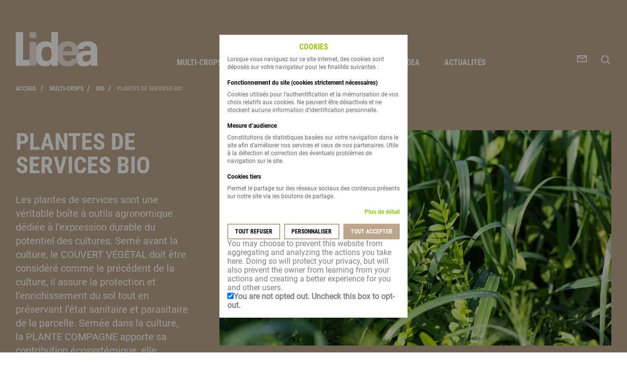

--- FILE ---
content_type: text/html; charset=utf-8
request_url: https://lidea-seeds.be/crops/bio/plantes-de-services-bio
body_size: 18927
content:
<!DOCTYPE html><html lang="fr"><head><meta charSet="utf-8" data-next-head=""/><meta name="viewport" content="width=device-width" data-next-head=""/><title data-next-head="">Lidea - TitleMeta</title><meta name="description" content="DescMeta" data-next-head=""/><link rel="canonical" href="https://lidea-seeds.be/crops/bio/plantes-de-services-bio" data-next-head=""/><link rel="alternate" href="https://lidea-seeds.uk/crops/service-plants-bio" hrefLang="en" data-next-head=""/><link rel="icon" href="/favicon.ico" data-next-head=""/><meta name="google-site-verification" content="Xt2RF9Vv8hXE4Y82hQZhWzPMiaFDba2USx0hzTEXEc0" data-next-head=""/><link data-next-font="" rel="preconnect" href="/" crossorigin="anonymous"/><link rel="preload" href="/_next/static/css/b1b576e04ce98317.css" as="style"/><script data-next-head="">!function(f,b,e,v,n,t,s)
{if(f.fbq)return;n=f.fbq=function(){n.callMethod?
n.callMethod.apply(n,arguments):n.queue.push(arguments)};
if(!f._fbq)f._fbq=n;n.push=n;n.loaded=!0;n.version='2.0';
n.queue=[];t=b.createElement(e);t.async=!0;
t.src=v;s=b.getElementsByTagName(e)[0];
s.parentNode.insertBefore(t,s)}(window, document,'script',
'https://connect.facebook.net/en_US/fbevents.js');
fbq('consent', 'revoke');
fbq('init', '1030851427325021');
fbq('init', '1255641788223857');
fbq('track', 'PageView');</script><noscript data-next-head=""><img height="1" width="1" style="display:none" src="https://www.facebook.com/tr?id=1030851427325021&ev=PageView&noscript=1" alt="facebook pixel 1"/>
<img height="1" width="1" style="display:none" src="https://www.facebook.com/tr?id=1255641788223857&ev=PageView&noscript=1" alt="facebook pixel 2"/></noscript><link rel="stylesheet" href="/_next/static/css/b1b576e04ce98317.css" data-n-g=""/><noscript data-n-css=""></noscript><script defer="" noModule="" src="/_next/static/chunks/polyfills-42372ed130431b0a.js"></script><script src="/_next/static/chunks/webpack-b8ad1c3aab793cee.js" defer=""></script><script src="/_next/static/chunks/framework-e8c96d78eb5baafb.js" defer=""></script><script src="/_next/static/chunks/main-234217495a25e7e5.js" defer=""></script><script src="/_next/static/chunks/pages/_app-0b907248a93cf734.js" defer=""></script><script src="/_next/static/chunks/129-748127e44fd5835c.js" defer=""></script><script src="/_next/static/chunks/103-f80846cfcbe2d62d.js" defer=""></script><script src="/_next/static/chunks/501-264e345575faa65e.js" defer=""></script><script src="/_next/static/chunks/683-3cd7a9ac6dbd8910.js" defer=""></script><script src="/_next/static/chunks/pages/crops/%5B...slug%5D-ed8559a8183b15c8.js" defer=""></script><script src="/_next/static/3BeIycXa4UekLsF_eBXFo/_buildManifest.js" defer=""></script><script src="/_next/static/3BeIycXa4UekLsF_eBXFo/_ssgManifest.js" defer=""></script></head><body><link rel="preload" as="image" href="/img/logo/logo_lidea_light.svg"/><link rel="preload" as="image" href="https://api.lidea-seeds.be/uploads/2021/08/cover_crops_face.png"/><div id="__next"><main class="main-wrapper  theme-color "><div class="main-container"><div class="main-container-content"><header class="header "><div class="container"><div class="header-content"><a href="https://lidea-seeds.be/"><span class="logo"><img src="/img/logo/logo_lidea_light.svg" alt="Lidea"/></span></a><div class="menu"><div class="menu-content"><div class="menu-nav"><nav class="menu-nav-main"><div class="menu-nav-main-item "><div id="m2" class="menu-nav-main-sub-title">MULTI-CROPS<svg xmlns="http://www.w3.org/2000/svg" viewBox="0 0 24 24"><path fill="none" fill-rule="evenodd" stroke="#000" d="m16 4-8 8 8 8"></path></svg></div><div class="menu-nav-main-sub"><a class="menu-nav-main-sub-item" style="color:#666666" href="https://lidea-seeds.be/crops">Voir tout</a></div></div><div class="menu-nav-main-item "><div id="m2" class="menu-nav-main-sub-title">Solutions<svg xmlns="http://www.w3.org/2000/svg" viewBox="0 0 24 24"><path fill="none" fill-rule="evenodd" stroke="#000" d="m16 4-8 8 8 8"></path></svg></div><div class="menu-nav-main-sub"><a class="menu-nav-main-sub-item" style="color:#666666" href="https://lidea-seeds.be/une-famille-genetique-unique-et-exclusive-made-in-lidea">MAÏS DENTÉS TROPICAUX®</a><a class="menu-nav-main-sub-item" style="color:#666666" href="https://lidea-seeds.be/boost-and-go">BOOST &amp; GO</a><a class="menu-nav-main-sub-item" style="color:#666666" href="https://lidea-seeds.be/solutions">Voir tout</a></div></div><a class="menu-nav-main-item " href="https://lidea-seeds.be/notre-equipe">Notre équipe</a><a class="menu-nav-main-item " href="https://lidea-seeds.be/lidea-1">LIDEA</a><a href="https://lidea-seeds.be/news"><div class="menu-nav-main-item "><span class="menu-nav-main-item-content">Actualités</span></div></a></nav></div><nav class="menu-nav-secondary"><a class="menu-nav-secondary-item" href="https://lidea-seeds.be/contact-us">Contact</a><div class="menu-nav-secondary-item" style="margin-top:20px">Cookies</div></nav><div class="menu-footer"><a href="https://www.facebook.com/LideaSeeds" class="menu-footer-link"><svg xmlns="http://www.w3.org/2000/svg" width="48" height="48"><path fill="#000" fill-rule="evenodd" d="M21.548 36V24.523H18V20.43h3.548V17.41c0-3.502 2.147-5.411 5.284-5.411 1.502 0 2.793.112 3.168.16v3.662h-2.175c-1.706 0-2.035.808-2.035 1.993v2.613h4.07l-.531 4.093H25.79v11.476z"></path></svg></a><a href="" class="menu-footer-link"><svg xmlns="http://www.w3.org/2000/svg" width="48" height="48"><g fill="#000" fill-rule="evenodd"><path d="M28.98 23.995a4.985 4.985 0 1 1-9.97 0 4.985 4.985 0 0 1 9.97 0"></path><path d="M35.65 15.17a4.6 4.6 0 0 0-1.12-1.72 4.6 4.6 0 0 0-1.719-1.118c-.527-.204-1.318-.448-2.777-.514-1.577-.072-2.05-.088-6.043-.088s-4.467.015-6.044.087c-1.458.067-2.25.31-2.776.515-.65.24-1.238.622-1.72 1.119a4.6 4.6 0 0 0-1.12 1.72c-.204.527-.447 1.319-.514 2.777-.072 1.577-.087 2.05-.087 6.043s.015 4.466.087 6.044c.067 1.458.31 2.25.515 2.777.24.65.622 1.237 1.119 1.72a4.6 4.6 0 0 0 1.72 1.118c.526.205 1.318.449 2.776.515 1.577.072 2.05.087 6.043.087 3.995 0 4.467-.015 6.044-.087 1.458-.066 2.25-.31 2.777-.515a4.95 4.95 0 0 0 2.839-2.838c.204-.527.448-1.32.515-2.777.072-1.578.087-2.05.087-6.044s-.015-4.466-.087-6.043c-.067-1.458-.31-2.25-.515-2.777m-11.66 16.5a7.68 7.68 0 1 1 0-15.359 7.68 7.68 0 0 1 0 15.36m7.984-13.868a1.795 1.795 0 1 1 0-3.59 1.795 1.795 0 0 1 0 3.59"></path></g></svg></a><a href="" class="menu-footer-link"><svg xmlns="http://www.w3.org/2000/svg" width="48" height="48"><path fill="#000" fill-rule="evenodd" d="M33.546 18.979q.014.327.014.656C33.56 26.308 28.608 34 19.548 34c-2.78 0-5.37-.833-7.548-2.267q.578.07 1.175.07c2.307 0 4.43-.807 6.116-2.16-2.155-.041-3.974-1.501-4.6-3.508a4.84 4.84 0 0 0 2.223-.085c-2.253-.463-3.95-2.504-3.95-4.952l.001-.063a4.8 4.8 0 0 0 2.23.63 5.08 5.08 0 0 1-2.19-4.202c0-.926.242-1.794.666-2.54 2.428 3.056 6.058 5.066 10.15 5.278a5.2 5.2 0 0 1-.127-1.151c0-2.789 2.204-5.05 4.923-5.05 1.417 0 2.695.613 3.595 1.594a9.7 9.7 0 0 0 3.128-1.225 5.05 5.05 0 0 1-2.168 2.794A9.6 9.6 0 0 0 36 16.368a10 10 0 0 1-2.454 2.611"></path></svg></a><a href="https://www.linkedin.com/company/lidea-seeds" class="menu-footer-link"><svg xmlns="http://www.w3.org/2000/svg" width="48" height="48"><g fill="#000" fill-rule="evenodd"><path d="M17.448 33.89h-5.144V17.772h5.144zM14.876 15.57h-.034c-1.726 0-2.842-1.238-2.842-2.785C12 11.203 13.15 10 14.91 10s2.842 1.203 2.876 2.785c0 1.547-1.116 2.785-2.91 2.785M35.995 33.89h-5.143v-8.623c0-2.167-.745-3.645-2.606-3.645-1.421 0-2.267.997-2.64 1.96-.135.344-.168.825-.168 1.307v9.002h-5.144s.068-14.608 0-16.12h5.144v2.282c.683-1.098 1.906-2.66 4.635-2.66 3.384 0 5.922 2.304 5.922 7.255z"></path></g></svg></a><a href="https://www.youtube.com/c/lideaseeds" class="menu-footer-link"></a><a href="" class="menu-footer-link"></a><a href="" class="menu-footer-link"></a></div></div></div><div class="header-action-wrapper"><a href="https://lidea-seeds.be/contact-us"><span class="header-action"><svg xmlns="http://www.w3.org/2000/svg" width="24" height="24"><g fill="none" stroke="#000" stroke-linecap="square" stroke-miterlimit="10" stroke-width="2"><path d="M3 6h18v12H3z"></path><path d="m4 7 8 5 8-5"></path></g></svg></span></a><a href="#" class="header-action"><svg xmlns="http://www.w3.org/2000/svg" width="24" height="24"><g fill="none" stroke="#000" stroke-linecap="square" stroke-miterlimit="10" stroke-width="2"><path d="M16.121 16.121 20 20"></path><circle cx="6.788" cy="6.788" r="6.788" transform="translate(4 4)"></circle></g></svg></a><a href="#" class="menu-trigger"><span class="ic-burger"><span></span><span></span><span></span></span></a></div></div></div></header><ol class="breadcrumb"><div class="container"><div class="breadcrumb-content"><li><a href="https://lidea-seeds.be/">Accueil</a><span>/</span></li><li><a href="https://lidea-seeds.be/crops">MULTI-CROPS</a><span>/</span></li><li><a href="https://lidea-seeds.be/crops/bio">BIO</a><span>/</span></li><li><a href="https://lidea-seeds.be/crops/bio/plantes-de-services-bio">Plantes de services BIO</a><span>/</span></li></div></div></ol><section class="section  bg-color"><div class="container  "><div class="block"><div class="block-content"><h1 class="title-page">Plantes de services BIO</h1><div class="edito edito-intro"><p>Les plantes de services sont une véritable boîte à outils agronomique dédiée à l’expression durable du potentiel des cultures. Semé avant la culture, le COUVERT VÉGÉTAL doit être considéré comme le précédent de la culture, il assure la protection et l’enrichissement du sol tout en préservant l’état sanitaire et parasitaire de la parcelle. Semée dans la culture, la PLANTE COMPAGNE apporte sa contribution écosystémique, elle favorise la réduction d’intrants et sécurise le rendement.</p></div><img class="icon" src="https://api.lidea-seeds.be/uploads/2021/08/cover_crops_face.png" alt="img test"/></div><div class="block-img"><div id="category-1-intro-media" class="media"><figure class="image"><div class="react-img-wrapper"><img alt="image" loading="lazy" width="0" height="0" decoding="async" data-nimg="1" class="react-img" style="color:transparent;width:100%;height:auto" src="https://api.lidea-seeds.be/uploads/2023/05/istock_1278788218.jpg"/></div></figure></div></div></div><button type="submit" class="btn-primary btn-max-width "><div class="btn-content"><span class="btn-content-text"><svg xmlns="http://www.w3.org/2000/svg" viewBox="0 0 24 24"><g fill="none" stroke="#000" stroke-miterlimit="10" stroke-width="2"><path d="M19.65 14v6h-16v-6M11.65 14V4"></path><path d="m6.65 9 5 5 5-5"></path></g></svg>Accédez au guide 2022.</span></div></button></div></section><section class="section "><div class="container  "><div class="listing"><div class="listing-intro"><div class="listing-filter"><button type="submit" class="btn-primary btn-icon "><div class="btn-content"><span class="btn-content-text">FILTRES</span><div class="btn-content-icon"><svg xmlns="http://www.w3.org/2000/svg" viewBox="0 0 24 24"><g stroke="#000" stroke-miterlimit="10" stroke-width="2" transform="translate(1)"><path fill="none" d="M11 2v20"></path><circle cx="3" cy="3" r="3" fill="#fff" transform="translate(8 5)"></circle><path fill="none" d="M4.5 22V2"></path><circle cx="3" cy="3" r="3" fill="#fff" transform="translate(1.5 13)"></circle><path fill="none" d="M18 22V2"></path><circle cx="3" cy="3" r="3" fill="#fff" transform="translate(15 13)"></circle></g></svg></div></div></button></div></div><div class="listing-content-wrapper"><div class="listing-content"></div></div></div><div id="listing-product-filter" class="panel modal-js"><div class="panel-header"><h3 class="panel-title">FILTRES</h3><a href="#" class="panel-close"><i class="ic-close"><span></span><span></span></i></a></div><div class="panel-content"></div><div class="panel-actions"><button type="submit" class="btn-primary btn-block "><div class="btn-content"><span class="btn-content-text">TOUT EFFACER</span></div></button><button type="submit" class="btn-secondary btn-block "><div class="btn-content"><span class="btn-content-text">VOIR</span></div></button></div></div></div></section><div class="search"><section class="section "><div class="container  "><div class="search-header"><h2 class="search-title">RECHERCHE</h2><a href="#" class="search-close"><i class="ic-close"><span></span><span></span></i></a></div><div class="search-bar"><div class="form-input   "><input id="searchInput" type="text" class="form-input-field" placeholder="Recherche" value=""/><a class="form-input-reset"><i class="ic-small-cross"><span></span><span></span></i></a><span class="form-input-icon"><svg xmlns="http://www.w3.org/2000/svg" width="24" height="24"><g fill="none" stroke="#000" stroke-linecap="square" stroke-miterlimit="10" stroke-width="2"><path d="M16.121 16.121 20 20"></path><circle cx="6.788" cy="6.788" r="6.788" transform="translate(4 4)"></circle></g></svg></span></div></div><div class="search-footer"><button type="submit" class="btn-primary "><div class="btn-content"><span class="btn-content-text">ANNULER</span></div></button><button type="submit" class="btn-secondary "><div class="btn-content"><span class="btn-content-text">RECHERCHER</span></div></button></div></div></section></div><div class="scroll-top-trigger "><button type="submit" class="btn-primary btn-icon "><div class="btn-content"><div class="btn-content-icon"><svg xmlns="http://www.w3.org/2000/svg" viewBox="0 0 24 24"><path fill="none" stroke="#000" stroke-miterlimit="10" stroke-width="2" d="m7 16 6-6 6 6"></path></svg></div></div></button></div><footer class="footer "><div class="container"><div class="footer-content"><span class="footer-logo"><img src="/img/logo/logo_lidea_light.svg" alt="Lidea"/></span><nav class="footer-nav"><a class="footer-nav-item" href="https://lidea-seeds.be/mention-legales">Mention légales</a><a class="footer-nav-item" href="https://lidea-seeds.be/politique-de-confidentialite">Politique de confidentialité</a><a href="https://lidea-seeds.be/contact-us"><span class="footer-nav-item">Contact</span></a><div class="footer-nav-item">Cookies</div></nav><nav class="footer-nav-social"><a href="https://www.facebook.com/LideaSeeds" target="_blank" class="footer-nav-social-item"><svg xmlns="http://www.w3.org/2000/svg" width="48" height="48"><path fill="#000" fill-rule="evenodd" d="M21.548 36V24.523H18V20.43h3.548V17.41c0-3.502 2.147-5.411 5.284-5.411 1.502 0 2.793.112 3.168.16v3.662h-2.175c-1.706 0-2.035.808-2.035 1.993v2.613h4.07l-.531 4.093H25.79v11.476z"></path></svg></a><a href="https://www.linkedin.com/company/lidea-seeds" target="_blank" class="footer-nav-social-item"><svg xmlns="http://www.w3.org/2000/svg" width="48" height="48"><g fill="#000" fill-rule="evenodd"><path d="M17.448 33.89h-5.144V17.772h5.144zM14.876 15.57h-.034c-1.726 0-2.842-1.238-2.842-2.785C12 11.203 13.15 10 14.91 10s2.842 1.203 2.876 2.785c0 1.547-1.116 2.785-2.91 2.785M35.995 33.89h-5.143v-8.623c0-2.167-.745-3.645-2.606-3.645-1.421 0-2.267.997-2.64 1.96-.135.344-.168.825-.168 1.307v9.002h-5.144s.068-14.608 0-16.12h5.144v2.282c.683-1.098 1.906-2.66 4.635-2.66 3.384 0 5.922 2.304 5.922 7.255z"></path></g></svg></a><a href="https://www.youtube.com/c/lideaseeds" target="_blank" class="footer-nav-social-item"><svg xmlns="http://www.w3.org/2000/svg" width="48" height="48"><path d="M43.102 13.922c-.383-2.113-2.204-3.652-4.32-4.129-3.165-.672-9.02-1.152-15.36-1.152-6.332 0-12.285.48-15.453 1.152-2.11.477-3.938 1.918-4.32 4.129-.387 2.398-.77 5.758-.77 10.078s.383 7.68.863 10.078c.387 2.113 2.211 3.652 4.32 4.129 3.36.672 9.122 1.152 15.458 1.152 6.34 0 12.097-.48 15.457-1.152 2.113-.477 3.933-1.918 4.32-4.129.383-2.398.863-5.855.96-10.078-.194-4.32-.675-7.68-1.155-10.078M18.238 30.719V17.28L29.953 24Zm0 0" style="stroke:none;fill-rule:nonzero;fill:#fff;fill-opacity:1"></path></svg></a></nav></div></div></footer></div></div><div id="modal-cookies" class="modal modal-js "><div class="modal-header"><h4 class="modal-title">Cookies</h4></div><div class="modal-content"><p class="modal-text">Lorsque vous naviguez sur ce site internet, des cookies sont déposés sur votre navigateur pour les finalités suivantes :</p><h5 class="modal-section-title">Fonctionnement du site (cookies strictement nécessaires)</h5><p class="modal-text">Cookies utilisés pour l’authentification et la mémorisation de vos choix relatifs aux cookies. Ne peuvent être désactivés et ne stockent aucune information d’identification personnelle.</p><h5 class="modal-section-title">Mesure d’audience</h5><p class="modal-text">Constitutions de statistiques basées sur votre navigation dans le site afin d’améliorer nos services et ceux de nos partenaires. Utile à la détection et correction des éventuels problèmes de navigation sur le site.</p><h5 class="modal-section-title">Cookies tiers</h5><p class="modal-text">Permet le partage sur des réseaux sociaux des contenus présents sur notre site via les boutons de partage.</p><a href="" class="modal-more">Plus de détail</a><div class="modal-footer"><button type="submit" class="btn-primary btn-small "><div class="btn-content"><span class="btn-content-text">Tout refuser</span></div></button><button type="submit" class="btn-primary btn-small "><div class="btn-content"><span class="btn-content-text">Personnaliser</span></div></button><button type="submit" class="btn-secondary btn-small "><div class="btn-content"><span class="btn-content-text">Tout accepter</span></div></button></div><div id="matomo-opt-out"></div><script src="https://lideaseedsfr.matomo.cloud/index.php?module=CoreAdminHome&amp;action=optOutJS&amp;divId=matomo-opt-out&amp;language=auto&amp;backgroundColor=FFFFFF&amp;fontColor=808080&amp;fontSize=16px&amp;fontFamily=Roboto-Regular&amp;showIntro=1"></script></div></div><div class="screen-filter"></div></main></div><script id="__NEXT_DATA__" type="application/json">{"props":{"pageProps":{"multiCrops":{"id":19,"parentId":null,"order":1,"menuPosition":"header","deletable":false,"pageType":"crops","deleteAt":null,"previewToken":null,"createdAt":"2021-08-06T17:27:50.000Z","updatedAt":"2021-08-06T17:27:50.000Z","cmsTranslations":[{"id":42,"cmsId":19,"metaTitle":"Toutes nos variétés de graines et semences - Lidea Seeds Belgique","metaDesc":"Lidea, semencier multi-espèces, propose aux agriculteurs une gamme complète de solutions techniques et de services dans toutes les espèces.","languageId":1,"slug":"crops","title":"MULTI-CROPS","intro":"\u003cp\u003eSemencier européen positionné parmi les leaders du marché international, découvrez les meilleures graines du monde entier.\u003c/p\u003e","media":"\u003cfigure class=\"image image_resized\" style=\"width:43.44%;\"\u003e\u003cimg src=\"https://api.lidea-seeds.be/uploads/2021/08/tracteur.jpg\"\u003e\u003c/figure\u003e","content":"","status":"public","deleteAt":null,"attachment":null,"attachmentLabel":null,"subItemLabel":null,"breadcrumbLabel":null,"createdAt":"2021-08-06T17:27:50.000Z","updatedAt":"2022-11-04T07:13:06.000Z","language":{"id":1,"code":"fr","label":"Français"}}],"children":[],"hrefList":[],"translation":{"id":42,"cmsId":19,"metaTitle":"Toutes nos variétés de graines et semences - Lidea Seeds Belgique","metaDesc":"Lidea, semencier multi-espèces, propose aux agriculteurs une gamme complète de solutions techniques et de services dans toutes les espèces.","languageId":1,"slug":"crops","title":"MULTI-CROPS","intro":"\u003cp\u003eSemencier européen positionné parmi les leaders du marché international, découvrez les meilleures graines du monde entier.\u003c/p\u003e","media":"\u003cfigure class=\"image image_resized\" style=\"width:43.44%;\"\u003e\u003cimg src=\"https://api.lidea-seeds.be/uploads/2021/08/tracteur.jpg\"\u003e\u003c/figure\u003e","content":"","status":"public","deleteAt":null,"attachment":null,"attachmentLabel":null,"subItemLabel":null,"breadcrumbLabel":null,"createdAt":"2021-08-06T17:27:50.000Z","updatedAt":"2022-11-04T07:13:06.000Z","language":{"id":1,"code":"fr","label":"Français"},"url":"/crops/crops"}},"data":{},"crop":{"id":34,"parentId":19,"section":"sub_category","order":9,"bio":true,"linked":15,"deleteAt":null,"previewToken":null,"createdAt":"2023-10-04T15:02:09.000Z","updatedAt":"2023-10-04T15:02:09.000Z","cropTranslations":[{"id":68,"cropId":34,"languageId":1,"metaTitle":"TitleMeta","metaDesc":"DescMeta","slug":"plantes-de-services-bio","title":"Plantes de services BIO","intro":"Les plantes de services sont une véritable boîte à outils agronomique dédiée à l’expression durable du potentiel des cultures. Semé avant la culture, le COUVERT VÉGÉTAL doit être considéré comme le précédent de la culture, il assure la protection et l’enrichissement du sol tout en préservant l’état sanitaire et parasitaire de la parcelle. Semée dans la culture, la PLANTE COMPAGNE apporte sa contribution écosystémique, elle favorise la réduction d’intrants et sécurise le rendement.","media":"\u003cfigure class=\"image\"\u003e\u003cimg src=\"https://api.lidea-seeds.be/uploads/2023/05/istock_1278788218.jpg\"\u003e\u003c/figure\u003e","backgroundColor":"#bca58b","image":"https://api.lidea-seeds.be/uploads/2021/08/cover_crops_face.png","imageAlt":"img test","content":"","contentSeo":"","status":"public","deleteAt":null,"name":"BIO - Plantes de services","attachment":"https://api.lidea-seeds.be/uploads/2023/05/catalogue_28p_fourrageres_plantesservices_belgique_3_.pdf","attachmentLabel":"Accédez au guide 2022.","createdAt":"2021-08-06T17:27:45.000Z","updatedAt":"2023-10-04T15:02:11.000Z","language":{"id":1,"code":"fr","label":"Français"}}],"hrefList":[{"id":null,"url":"/crops/service-plants-bio","lang":"en","postType":"crop","translation":true}],"slugs":[{"slug":"plantes-de-services-bio","language":{"id":1,"code":"fr","label":"Français"}},{"slug":"service-plants-bio","language":{"id":2,"code":"en","label":"Anglais"}}],"children":[],"bioRelation":"plantes-de-services","translation":{"id":68,"cropId":34,"languageId":1,"metaTitle":"TitleMeta","metaDesc":"DescMeta","slug":"plantes-de-services-bio","title":"Plantes de services BIO","intro":"Les plantes de services sont une véritable boîte à outils agronomique dédiée à l’expression durable du potentiel des cultures. Semé avant la culture, le COUVERT VÉGÉTAL doit être considéré comme le précédent de la culture, il assure la protection et l’enrichissement du sol tout en préservant l’état sanitaire et parasitaire de la parcelle. Semée dans la culture, la PLANTE COMPAGNE apporte sa contribution écosystémique, elle favorise la réduction d’intrants et sécurise le rendement.","media":"\u003cfigure class=\"image\"\u003e\u003cimg src=\"https://api.lidea-seeds.be/uploads/2023/05/istock_1278788218.jpg\"\u003e\u003c/figure\u003e","backgroundColor":"#bca58b","image":"https://api.lidea-seeds.be/uploads/2021/08/cover_crops_face.png","imageAlt":"img test","content":"","contentSeo":"","status":"public","deleteAt":null,"name":"BIO - Plantes de services","attachment":"https://api.lidea-seeds.be/uploads/2023/05/catalogue_28p_fourrageres_plantesservices_belgique_3_.pdf","attachmentLabel":"Accédez au guide 2022.","createdAt":"2021-08-06T17:27:45.000Z","updatedAt":"2023-10-04T15:02:11.000Z","language":{"id":1,"code":"fr","label":"Français"},"bgColor":"#bca58b","url":"/crops/plantes-de-services-bio","icon":"https://api.lidea-seeds.be/uploads/2021/08/cover_crops_face.png"}},"isMain":false,"parent":{"id":19,"parentId":null,"section":"main_category","order":10,"bio":true,"linked":null,"deleteAt":null,"previewToken":null,"createdAt":"2023-10-04T15:02:09.000Z","updatedAt":"2023-10-04T15:02:09.000Z","cropTranslations":[{"id":41,"cropId":19,"languageId":1,"metaTitle":"BIO","metaDesc":"BIO","slug":"bio","title":"BIO","intro":"introduction","media":"\u003cfigure class=\"image\"\u003e\u003cimg src=\"https://api.lidea-seeds.be/uploads/2023/07/99af7633_713d_4c83_9fc3_08f1d4422036.jpeg\" alt=\"Bio crop image\"/\u003e\u003c/figure\u003e","backgroundColor":"#bca58b","image":"https://api.lidea-seeds.be/uploads/2023/07/6ae26174_26ef_43db_b195_49994127e5f8.png","imageAlt":"Feuillage plan de maïs","content":"\u003cp\u003econtent\u003c/p\u003e","contentSeo":"\u003cp\u003eSEO content\u003c/p\u003e","status":"public","deleteAt":null,"name":"BIO","attachment":null,"attachmentLabel":null,"createdAt":"2023-10-04T15:02:09.000Z","updatedAt":"2023-10-04T15:02:11.000Z","language":{"id":1,"code":"fr","label":"Français"}}],"cropsFilters":[],"children":[{"id":20,"parentId":19,"section":"sub_category","order":1,"bio":true,"linked":1,"deleteAt":null,"previewToken":null,"createdAt":"2023-10-04T15:02:09.000Z","updatedAt":"2023-10-04T15:02:09.000Z","cropTranslations":[{"title":"Maïs BIO","slug":"mais-bio","media":"\u003cfigure class=\"image\"\u003e\u003cimg src=\"https://api.lidea-seeds.be/uploads/2021/08/crop_corn_es_tourmaline_cobs_3_72dpi.jpg\"\u003e\u003c/figure\u003e","language":{"id":1,"code":"fr","label":"Français"}}]},{"id":21,"parentId":19,"section":"sub_category","order":2,"bio":true,"linked":2,"deleteAt":null,"previewToken":null,"createdAt":"2023-10-04T15:02:09.000Z","updatedAt":"2023-10-04T15:02:09.000Z","cropTranslations":[{"title":"Tournesol BIO","slug":"tournesol-bio","media":"\u003cfigure class=\"image\"\u003e\u003cimg src=\"https://api.lidea-seeds.be/uploads/2022/02/slonecznik_cover.jpg\"\u003e\u003c/figure\u003e","language":{"id":1,"code":"fr","label":"Français"}}]},{"id":22,"parentId":19,"section":"sub_category","order":3,"bio":true,"linked":3,"deleteAt":null,"previewToken":null,"createdAt":"2023-10-04T15:02:09.000Z","updatedAt":"2023-10-04T15:02:09.000Z","cropTranslations":[{"title":"Céréales à paille BIO","slug":"cereales-a-paille-bio","media":"\u003cfigure class=\"image\"\u003e\u003cimg src=\"https://api.lidea-seeds.be/uploads/2021/08/wheat_2021_poland_19_72dpi.jpg\"\u003e\u003c/figure\u003e","language":{"id":1,"code":"fr","label":"Français"}}]},{"id":26,"parentId":19,"section":"sub_category","order":4,"bio":true,"linked":7,"deleteAt":null,"previewToken":null,"createdAt":"2023-10-04T15:02:09.000Z","updatedAt":"2023-10-04T15:02:09.000Z","cropTranslations":[{"title":"Colza BIO","slug":"colza-bio","media":"\u003cfigure class=\"image\"\u003e\u003cimg src=\"https://api.lidea-seeds.be/uploads/2021/08/2021_wosr_rapeseed_blooming_spring_kornik_breeding_station_2021_04_20_adobergb_04_1_72dpi.jpg\"\u003e\u003c/figure\u003e","language":{"id":1,"code":"fr","label":"Français"}}]},{"id":27,"parentId":19,"section":"sub_category","order":5,"bio":true,"linked":8,"deleteAt":null,"previewToken":null,"createdAt":"2023-10-04T15:02:09.000Z","updatedAt":"2023-10-04T15:02:09.000Z","cropTranslations":[{"title":"Légumes secs BIO","slug":"legumes-secs-bio","media":"\u003cfigure class=\"image\"\u003e\u003cimg src=\"https://api.lidea-seeds.be/uploads/2022/02/pulses_72dpi.jpeg\"\u003e\u003c/figure\u003e","language":{"id":1,"code":"fr","label":"Français"}}]},{"id":28,"parentId":19,"section":"sub_category","order":6,"bio":true,"linked":9,"deleteAt":null,"previewToken":null,"createdAt":"2023-10-04T15:02:09.000Z","updatedAt":"2023-10-04T15:02:09.000Z","cropTranslations":[{"title":"Soja BIO","slug":"soja-bio","media":"\u003cfigure class=\"image\"\u003e\u003cimg src=\"https://api.lidea-seeds.be/uploads/2022/02/adobestock_346639789_1_.jpg\"\u003e\u003c/figure\u003e","language":{"id":1,"code":"fr","label":"Français"}}]},{"id":29,"parentId":19,"section":"sub_category","order":7,"bio":true,"linked":10,"deleteAt":null,"previewToken":null,"createdAt":"2023-10-04T15:02:09.000Z","updatedAt":"2023-10-04T15:02:09.000Z","cropTranslations":[{"title":"Sorho BIO","slug":"sorho-bio","media":"\u003cfigure class=\"image\"\u003e\u003cimg src=\"https://api.lidea-seeds.be/uploads/2023/05/6_methanisation_1_.jpg\"\u003e\u003c/figure\u003e","language":{"id":1,"code":"fr","label":"Français"}}]},{"id":30,"parentId":19,"section":"sub_category","order":8,"bio":true,"linked":11,"deleteAt":null,"previewToken":null,"createdAt":"2023-10-04T15:02:09.000Z","updatedAt":"2023-10-04T15:02:09.000Z","cropTranslations":[{"title":"Luzernes BIO","slug":"luzernes-bio","media":"\u003cfigure class=\"image\"\u003e\u003cimg src=\"https://api.lidea-seeds.be/uploads/2022/02/photos_luzerne_2_300dpi.jpg\"\u003e\u003c/figure\u003e","language":{"id":1,"code":"fr","label":"Français"}}]},{"id":34,"parentId":19,"section":"sub_category","order":9,"bio":true,"linked":15,"deleteAt":null,"previewToken":null,"createdAt":"2023-10-04T15:02:09.000Z","updatedAt":"2023-10-04T15:02:09.000Z","cropTranslations":[{"title":"Plantes de services BIO","slug":"plantes-de-services-bio","media":"\u003cfigure class=\"image\"\u003e\u003cimg src=\"https://api.lidea-seeds.be/uploads/2023/05/istock_1278788218.jpg\"\u003e\u003c/figure\u003e","language":{"id":1,"code":"fr","label":"Français"}}]}],"hrefList":[],"translation":{"id":41,"cropId":19,"languageId":1,"metaTitle":"BIO","metaDesc":"BIO","slug":"bio","title":"BIO","intro":"introduction","media":"\u003cfigure class=\"image\"\u003e\u003cimg src=\"https://api.lidea-seeds.be/uploads/2023/07/99af7633_713d_4c83_9fc3_08f1d4422036.jpeg\" alt=\"Bio crop image\"/\u003e\u003c/figure\u003e","backgroundColor":"#bca58b","image":"https://api.lidea-seeds.be/uploads/2023/07/6ae26174_26ef_43db_b195_49994127e5f8.png","imageAlt":"Feuillage plan de maïs","content":"\u003cp\u003econtent\u003c/p\u003e","contentSeo":"\u003cp\u003eSEO content\u003c/p\u003e","status":"public","deleteAt":null,"name":"BIO","attachment":null,"attachmentLabel":null,"createdAt":"2023-10-04T15:02:09.000Z","updatedAt":"2023-10-04T15:02:11.000Z","language":{"id":1,"code":"fr","label":"Français"},"bgColor":"#bca58b","url":"/crops/bio","icon":"https://api.lidea-seeds.be/uploads/2023/07/6ae26174_26ef_43db_b195_49994127e5f8.png"}},"products":[],"count":0,"filters":[],"navigation":{"header":[{"id":19,"parentId":null,"order":1,"menuPosition":"header","deletable":false,"pageType":"crops","deleteAt":null,"previewToken":null,"createdAt":"2021-08-06T17:27:50.000Z","updatedAt":"2021-08-06T17:27:50.000Z","cmsTranslations":[{"id":42,"cmsId":19,"metaTitle":"Toutes nos variétés de graines et semences - Lidea Seeds Belgique","metaDesc":"Lidea, semencier multi-espèces, propose aux agriculteurs une gamme complète de solutions techniques et de services dans toutes les espèces.","languageId":1,"slug":"crops","title":"MULTI-CROPS","intro":"\u003cp\u003eSemencier européen positionné parmi les leaders du marché international, découvrez les meilleures graines du monde entier.\u003c/p\u003e","media":"\u003cfigure class=\"image image_resized\" style=\"width:43.44%;\"\u003e\u003cimg src=\"https://api.lidea-seeds.be/uploads/2021/08/tracteur.jpg\"\u003e\u003c/figure\u003e","content":"","status":"public","deleteAt":null,"attachment":null,"attachmentLabel":null,"subItemLabel":null,"breadcrumbLabel":null,"createdAt":"2021-08-06T17:27:50.000Z","updatedAt":"2022-11-04T07:13:06.000Z","language":{"id":1,"code":"fr","label":"Français"}}],"children":[],"hrefList":[],"translation":{"id":42,"cmsId":19,"metaTitle":"Toutes nos variétés de graines et semences - Lidea Seeds Belgique","metaDesc":"Lidea, semencier multi-espèces, propose aux agriculteurs une gamme complète de solutions techniques et de services dans toutes les espèces.","languageId":1,"slug":"crops","title":"MULTI-CROPS","intro":"\u003cp\u003eSemencier européen positionné parmi les leaders du marché international, découvrez les meilleures graines du monde entier.\u003c/p\u003e","media":"\u003cfigure class=\"image image_resized\" style=\"width:43.44%;\"\u003e\u003cimg src=\"https://api.lidea-seeds.be/uploads/2021/08/tracteur.jpg\"\u003e\u003c/figure\u003e","content":"","status":"public","deleteAt":null,"attachment":null,"attachmentLabel":null,"subItemLabel":null,"breadcrumbLabel":null,"createdAt":"2021-08-06T17:27:50.000Z","updatedAt":"2022-11-04T07:13:06.000Z","language":{"id":1,"code":"fr","label":"Français"},"url":"/crops"},"activated":false},{"id":20,"parentId":null,"order":2,"menuPosition":"header","deletable":false,"pageType":"solutions","deleteAt":null,"previewToken":"eyJhbGciOiJIUzI1NiIsInR5cCI6IkpXVCJ9.eyJpZCI6IjIwIiwiaWF0IjoxNjQzMTAwNTExLCJleHAiOjE2NDMxMDIzMTF9.8Btpan6vpjpR7XzmNSTw3cAbdrJX1ABEmForspblP_w","createdAt":"2021-08-06T17:27:50.000Z","updatedAt":"2022-01-25T08:48:31.000Z","cmsTranslations":[{"id":43,"cmsId":20,"metaTitle":"Solutions","metaDesc":"Solutions","languageId":1,"slug":"solutions","title":"Solutions","intro":"\u003cp\u003eVOTRE CHAMP EST UNIQUE, NOTRE RECOMMANDATION EST SPÉCIFIQUE! Lidea propose une expertise et une diversité de solutions répondant aux besoins de performance de tous les agriculteurs. Fort de nos connaissances, de notre esprit d'innovation, de notre conscience des enjeux d'aujourd'hui et de demain, Lidea ouvre une nouvelle voie. Surtout, nous le faisons avec vous et pour vous.\u003c/p\u003e","media":"\u003cfigure class=\"image\"\u003e\u003cimg src=\"https://api.lidea-seeds.be/uploads/2021/08/lidea_tournesol_silver00_00_41_11still007_72dpi.jpg\"\u003e\u003c/figure\u003e","content":"","status":"public","deleteAt":null,"attachment":"","attachmentLabel":"","subItemLabel":null,"breadcrumbLabel":null,"createdAt":"2021-08-06T17:27:50.000Z","updatedAt":"2024-09-17T08:23:08.000Z","language":{"id":1,"code":"fr","label":"Français"}}],"children":[{"id":35,"parentId":20,"order":3,"menuPosition":"none","deletable":true,"pageType":"sub_solution","deleteAt":null,"previewToken":null,"createdAt":"2024-09-17T08:20:49.000Z","updatedAt":"2024-09-17T08:23:06.000Z","cmsTranslations":[{"title":"MAÏS DENTÉS TROPICAUX®","slug":"une-famille-genetique-unique-et-exclusive-made-in-lidea","language":{"id":1,"code":"fr","label":"Français"}}]},{"id":33,"parentId":20,"order":2,"menuPosition":"none","deletable":true,"pageType":"sub_solution","deleteAt":null,"previewToken":"eyJhbGciOiJIUzI1NiIsInR5cCI6IkpXVCJ9.eyJpZCI6IjMzIiwiaWF0IjoxNjQzMTAwNzA4LCJleHAiOjE2NDMxMDI1MDh9.NgCNF7IgWWrDiEZaMfsJmgn09meohmw9hZPIg6cQpnM","createdAt":"2022-01-25T08:51:46.000Z","updatedAt":"2022-01-25T08:54:08.000Z","cmsTranslations":[{"title":"BOOST \u0026 GO","slug":"boost-and-go","language":{"id":1,"code":"fr","label":"Français"}}]}],"hrefList":[],"translation":{"id":43,"cmsId":20,"metaTitle":"Solutions","metaDesc":"Solutions","languageId":1,"slug":"solutions","title":"Solutions","intro":"\u003cp\u003eVOTRE CHAMP EST UNIQUE, NOTRE RECOMMANDATION EST SPÉCIFIQUE! Lidea propose une expertise et une diversité de solutions répondant aux besoins de performance de tous les agriculteurs. Fort de nos connaissances, de notre esprit d'innovation, de notre conscience des enjeux d'aujourd'hui et de demain, Lidea ouvre une nouvelle voie. Surtout, nous le faisons avec vous et pour vous.\u003c/p\u003e","media":"\u003cfigure class=\"image\"\u003e\u003cimg src=\"https://api.lidea-seeds.be/uploads/2021/08/lidea_tournesol_silver00_00_41_11still007_72dpi.jpg\"\u003e\u003c/figure\u003e","content":"","status":"public","deleteAt":null,"attachment":"","attachmentLabel":"","subItemLabel":null,"breadcrumbLabel":null,"createdAt":"2021-08-06T17:27:50.000Z","updatedAt":"2024-09-17T08:23:08.000Z","language":{"id":1,"code":"fr","label":"Français"},"url":"/solutions"},"activated":false},{"id":1,"parentId":null,"order":5,"menuPosition":"header","deletable":false,"pageType":"about","deleteAt":null,"previewToken":null,"createdAt":"2021-08-06T17:27:50.000Z","updatedAt":"2021-08-06T17:27:50.000Z","cmsTranslations":[{"id":25,"cmsId":1,"metaTitle":"LIDEA","metaDesc":"LIDEA","languageId":1,"slug":"lidea-1","title":"LIDEA","intro":"\u003cp\u003eSemencier européen positionné parmi les leaders du marché international, nous travaillons en proximité avec notre écosystème, nous visons à créer et livrer des solutions de semences personnalisées, durables et multi-espèces qui créent de la valeur pour les producteurs tout au long de l'année.\u003c/p\u003e\u003cp\u003ePour en savoir plus sur Lidea, le leader européen du marché des semences\u0026nbsp; :\u0026nbsp;\u003ca target=\"_blank\" rel=\"noopener noreferrer\" href=\"https://lidea-seeds.fr/\"\u003eLidea Seeds\u003c/a\u003e\u003c/p\u003e","media":"\u003cfigure class=\"image\"\u003e\u003cimg src=\"https://api.lidea-seeds.be/uploads/2021/08/adobestock_282848918.jpeg\"\u003e\u003c/figure\u003e","content":"","status":"public","deleteAt":null,"attachment":null,"attachmentLabel":null,"subItemLabel":null,"breadcrumbLabel":null,"createdAt":"2021-08-06T17:27:50.000Z","updatedAt":"2022-11-04T07:20:16.000Z","language":{"id":1,"code":"fr","label":"Français"}}],"children":[],"hrefList":[],"translation":{"id":25,"cmsId":1,"metaTitle":"LIDEA","metaDesc":"LIDEA","languageId":1,"slug":"lidea-1","title":"LIDEA","intro":"\u003cp\u003eSemencier européen positionné parmi les leaders du marché international, nous travaillons en proximité avec notre écosystème, nous visons à créer et livrer des solutions de semences personnalisées, durables et multi-espèces qui créent de la valeur pour les producteurs tout au long de l'année.\u003c/p\u003e\u003cp\u003ePour en savoir plus sur Lidea, le leader européen du marché des semences\u0026nbsp; :\u0026nbsp;\u003ca target=\"_blank\" rel=\"noopener noreferrer\" href=\"https://lidea-seeds.fr/\"\u003eLidea Seeds\u003c/a\u003e\u003c/p\u003e","media":"\u003cfigure class=\"image\"\u003e\u003cimg src=\"https://api.lidea-seeds.be/uploads/2021/08/adobestock_282848918.jpeg\"\u003e\u003c/figure\u003e","content":"","status":"public","deleteAt":null,"attachment":null,"attachmentLabel":null,"subItemLabel":null,"breadcrumbLabel":null,"createdAt":"2021-08-06T17:27:50.000Z","updatedAt":"2022-11-04T07:20:16.000Z","language":{"id":1,"code":"fr","label":"Français"},"url":"/lidea-1"},"activated":false},{"id":24,"parentId":null,"order":4,"menuPosition":"header","deletable":false,"pageType":"contact","deleteAt":null,"previewToken":"eyJhbGciOiJIUzI1NiIsInR5cCI6IkpXVCJ9.eyJpZCI6IjI0IiwiaWF0IjoxNjI4Nzc4ODQ1LCJleHAiOjE2Mjg3ODA2NDV9.h-ARwTcUn_gGURa7wkn8JIycElxpqaNE8sUMi_CAElk","createdAt":"2021-08-06T17:27:50.000Z","updatedAt":"2021-08-25T06:43:15.000Z","cmsTranslations":[{"id":47,"cmsId":24,"metaTitle":"Contacter Lidea","metaDesc":"Contacter Lidea","languageId":1,"slug":"notre-equipe","title":"Notre équipe","intro":"","media":"\u003cfigure class=\"image image_resized\" style=\"width:84.17%;\"\u003e\u003cimg src=\"https://api.lidea-seeds.be/uploads/2022/06/20220616_092036.jpg\"\u003e\u003c/figure\u003e","content":"\u003ch3 style=\"margin-left:0cm;\"\u003eDenis VANDENBOSSCHE - Country Manager Benelux, UK\u0026nbsp;\u003c/h3\u003e\u003ch3 style=\"margin-left:0cm;\"\u003eTel. +32 (0)495 64 57 40\u003cbr\u003e\u003ca href=\"mailto:denis.vandenbossche@lidea-seeds.com\"\u003edenis.vandenbossche@lidea-seeds.com\u003c/a\u003e\u003c/h3\u003e\u003ch3 style=\"margin-left:0cm;\"\u003e\u0026nbsp;\u003c/h3\u003e\u003ch3\u003eAlain GERARD - Ingénieur Commercial Benelux \u0026nbsp;- (Wallonie et Luxembourg)\u003c/h3\u003e\u003ch3 style=\"margin-left:0cm;\"\u003eTel.+32\u0026nbsp;(0)496 16 58 40\u003c/h3\u003e\u003ch3 style=\"margin-left:0cm;\"\u003e\u003ca href=\"mailto:alain.gerard@lidea-seeds.com\"\u003ealain.gerard@lidea-seeds.com\u003c/a\u003e\u003c/h3\u003e\u003ch3\u003e\u0026nbsp;\u003c/h3\u003e\u003ch3\u003eMichael WIJNANTS - Ingénieur Commercial Benelux \u0026nbsp;- ( Région Flamande et Pays-Bas )\u003c/h3\u003e\u003ch3 style=\"margin-left:0cm;\"\u003eTel.+32\u0026nbsp;(0)473 73 03 61\u0026nbsp;\u003c/h3\u003e\u003ch3 style=\"margin-left:0cm;\"\u003e\u003ca href=\"mailto:michael.wijnants@lidea-seeds.com\"\u003emichael.wijnants@lidea-seeds.com\u003c/a\u003e\u003c/h3\u003e\u003ch3 style=\"margin-left:0cm;\"\u003e\u0026nbsp;\u003c/h3\u003e\u003ch3 style=\"margin-left:0cm;\"\u003eJulie THOMAERE - Secrétaire administrative Benelux, UK\u003c/h3\u003e\u003ch3 style=\"margin-left:0cm;\"\u003eTel.\u0026nbsp;+32 (0)484 64 94 08\u003cbr\u003e\u003ca href=\"mailto:julie.thomaere@lidea-seeds.com\"\u003ejulie.thomaere@lidea-seeds.com\u003c/a\u003e\u003c/h3\u003e\u003ch3\u003e\u0026nbsp;\u003c/h3\u003e\u003ch3 style=\"margin-left:0px;\"\u003e\u003cbr\u003e\u0026nbsp;\u003c/h3\u003e","status":"public","deleteAt":null,"attachment":null,"attachmentLabel":null,"subItemLabel":null,"breadcrumbLabel":null,"createdAt":"2021-08-06T17:27:50.000Z","updatedAt":"2023-04-25T13:38:51.000Z","language":{"id":1,"code":"fr","label":"Français"}}],"children":[],"hrefList":[],"translation":{"id":47,"cmsId":24,"metaTitle":"Contacter Lidea","metaDesc":"Contacter Lidea","languageId":1,"slug":"notre-equipe","title":"Notre équipe","intro":"","media":"\u003cfigure class=\"image image_resized\" style=\"width:84.17%;\"\u003e\u003cimg src=\"https://api.lidea-seeds.be/uploads/2022/06/20220616_092036.jpg\"\u003e\u003c/figure\u003e","content":"\u003ch3 style=\"margin-left:0cm;\"\u003eDenis VANDENBOSSCHE - Country Manager Benelux, UK\u0026nbsp;\u003c/h3\u003e\u003ch3 style=\"margin-left:0cm;\"\u003eTel. +32 (0)495 64 57 40\u003cbr\u003e\u003ca href=\"mailto:denis.vandenbossche@lidea-seeds.com\"\u003edenis.vandenbossche@lidea-seeds.com\u003c/a\u003e\u003c/h3\u003e\u003ch3 style=\"margin-left:0cm;\"\u003e\u0026nbsp;\u003c/h3\u003e\u003ch3\u003eAlain GERARD - Ingénieur Commercial Benelux \u0026nbsp;- (Wallonie et Luxembourg)\u003c/h3\u003e\u003ch3 style=\"margin-left:0cm;\"\u003eTel.+32\u0026nbsp;(0)496 16 58 40\u003c/h3\u003e\u003ch3 style=\"margin-left:0cm;\"\u003e\u003ca href=\"mailto:alain.gerard@lidea-seeds.com\"\u003ealain.gerard@lidea-seeds.com\u003c/a\u003e\u003c/h3\u003e\u003ch3\u003e\u0026nbsp;\u003c/h3\u003e\u003ch3\u003eMichael WIJNANTS - Ingénieur Commercial Benelux \u0026nbsp;- ( Région Flamande et Pays-Bas )\u003c/h3\u003e\u003ch3 style=\"margin-left:0cm;\"\u003eTel.+32\u0026nbsp;(0)473 73 03 61\u0026nbsp;\u003c/h3\u003e\u003ch3 style=\"margin-left:0cm;\"\u003e\u003ca href=\"mailto:michael.wijnants@lidea-seeds.com\"\u003emichael.wijnants@lidea-seeds.com\u003c/a\u003e\u003c/h3\u003e\u003ch3 style=\"margin-left:0cm;\"\u003e\u0026nbsp;\u003c/h3\u003e\u003ch3 style=\"margin-left:0cm;\"\u003eJulie THOMAERE - Secrétaire administrative Benelux, UK\u003c/h3\u003e\u003ch3 style=\"margin-left:0cm;\"\u003eTel.\u0026nbsp;+32 (0)484 64 94 08\u003cbr\u003e\u003ca href=\"mailto:julie.thomaere@lidea-seeds.com\"\u003ejulie.thomaere@lidea-seeds.com\u003c/a\u003e\u003c/h3\u003e\u003ch3\u003e\u0026nbsp;\u003c/h3\u003e\u003ch3 style=\"margin-left:0px;\"\u003e\u003cbr\u003e\u0026nbsp;\u003c/h3\u003e","status":"public","deleteAt":null,"attachment":null,"attachmentLabel":null,"subItemLabel":null,"breadcrumbLabel":null,"createdAt":"2021-08-06T17:27:50.000Z","updatedAt":"2023-04-25T13:38:51.000Z","language":{"id":1,"code":"fr","label":"Français"},"url":"/notre-equipe"},"activated":false}],"footer":[{"id":8,"parentId":null,"order":1,"menuPosition":"footer","deletable":false,"pageType":"other","deleteAt":null,"previewToken":null,"createdAt":"2021-08-06T17:27:50.000Z","updatedAt":"2021-08-06T17:27:50.000Z","cmsTranslations":[{"id":31,"cmsId":8,"metaTitle":"Mention légales","metaDesc":"Mention légales","languageId":1,"slug":"mention-legales","title":"Mention légales","intro":"\u003cp\u003eCONDITIONS GENERALES D’UTILISATION DU SITE WWW.LIDEA-SEEDS.COM\u003c/p\u003e","media":"\u003cfigure class=\"image\"\u003e\u003cimg src=\"https://api.lidea-seeds.be/uploads/2021/08/legal_mentions.jpg\"\u003e\u003c/figure\u003e","content":"\u003cp style=\"text-align:justify;\"\u003eMENTIONS LÉGALES\u003c/p\u003e\u003ch3 style=\"text-align:justify;\"\u003eEditeur et direction de la publication\u003c/h3\u003e\u003cp style=\"text-align:justify;\"\u003eLe site internet \u003ca target=\"_blank\" rel=\"noopener noreferrer\" href=\"http://www.lidea-seeds.com\"\u003ewww.lidea-seeds.\u003c/a\u003efr\u0026nbsp; est édité par la société LIDEA FRANCE, société par actions simplifiée au capital de 50\u0026nbsp;295 780 euros, dont le siège social est situé Avenue Gaston Phoebus - 64230 Lescar – France, immatriculée au RCS de Pau sous le numéro 423\u0026nbsp;296\u0026nbsp;250.\u003c/p\u003e\u003cp style=\"text-align:justify;\"\u003eOlivier Paul est le directeur de la publication.\u003c/p\u003e\u003ch3 style=\"text-align:justify;\"\u003eHébergement\u003c/h3\u003e\u003cp style=\"text-align:justify;\"\u003eL’hébergement du site est assuré par IKOMOBI, Société par Actions Simplifiée au capital de 178\u0026nbsp;850 euros, immatriculée au RCS de LILLE sous le numéro 514\u0026nbsp;418\u0026nbsp;748, et dont le siège social se situe 340 Avenue de la Marne, Immeuble Europe Tertiaire, 59700 MARCQ-EN-BAROEUL.\u0026nbsp;\u003c/p\u003e\u003ch3 style=\"text-align:justify;\"\u003eObjet\u003c/h3\u003e\u003cp style=\"text-align:justify;\"\u003eCe site a pour objet de présenter LIDEA, issu du rapprochement des activités des sociétés EURALIS SEMENCES et ECS (anciennement CAUSSADE SEMENCES GROUP), spécialisée dans le domaine des semences multi espèces (maïs, tournesol, colza, sorgho, soja, céréales à paille, fourragères et plantes de services) et des métiers s'y rattachant : recherche, production, transformation et commercialisation.\u003c/p\u003e\u003ch3 style=\"text-align:justify;\"\u003eContenu\u003c/h3\u003e\u003cp style=\"text-align:justify;\"\u003eLes textes et les médias illustrant les articles publiés sont vérifiés et rédigés avec sincérité. Les témoignages clients et les études de cas publiés ont fait l'objet préalablement à leur publication d'une soumission auprès des sociétés clientes et des personnes physiques concernées.\u003c/p\u003e\u003cp style=\"text-align:justify;\"\u003eLes textes disponibles sur le site ont été rédigés par les salariés ou les dirigeants associés de la société LIDEA FRANCE. Toutefois, si une information semble inexacte ou contient une erreur typographique, vous pouvez le signaler à l’administrateur du site.\u003c/p\u003e\u003cp style=\"text-align:justify;\"\u003eLIDEA FRANCE ne saurait être tenu comme responsable de la présence d’informations inexactes ou d’éventuelles erreurs typographiques concernant le contenu de ce site. De même, si certaines parties ou fonctionnalités du site venaient à être dégradées ou inaccessibles en raison de problèmes techniques ou de toutes autres causes extérieures, la responsabilité de LIDEA FRANCE ne saurait être engagée.\u0026nbsp;\u0026nbsp;\u0026nbsp;\u0026nbsp;\u003c/p\u003e\u003cp style=\"text-align:justify;\"\u003eLes images, vidéos et iconographies disponibles sur le site comprennent les photographies, captures d'écran et illustrations. Sous réserve des droits de propriété intellectuelle de tiers, les images sont la propriété exclusive de la société LIDEA FRANCE.\u003c/p\u003e\u003cp style=\"text-align:justify;\"\u003eL’utilisation d’un ou plusieurs de ces contenus est soumise à l’accord préalable de LIDEA FRANCE et doit faire l’objet d’une demande auprès de l’administrateur du site : \u003ca href=\"mailto:seed.marketing@lidea-seeds.com\"\u003eseed.marketing@lidea-seeds.com\u003c/a\u003e.\u003c/p\u003e\u003ch3 style=\"text-align:justify;\"\u003eDroits de propriété intellectuelle\u003c/h3\u003e\u003cp style=\"text-align:justify;\"\u003eLe présent site est la propriété de la société LIDEA FRANCE, qui en est l'auteur au sens des articles L. 111.1 et suivants du Code de la propriété intellectuelle. Les photographies, textes, slogans, dessins, images, séquences animées sonores ou non ainsi que toutes œuvres intégrées dans le site sont la propriété de LIDEA FRANCE ou de tiers ayant autorisé la société à les utiliser.\u003c/p\u003e\u003cp style=\"text-align:justify;\"\u003eLa reproduction, sur un support papier ou informatique, du site de LIDEA est autorisée sous réserve qu'elle soit strictement réservée à un usage personnel, excluant tout usage à des fins publicitaires et/ou commerciales et/ou d'informations, et qu'elle soit conforme aux dispositions de l'article L122-5 du Code de la Propriété Intellectuelle.\u003c/p\u003e\u003cp style=\"text-align:justify;\"\u003eA l'exception des dispositions ci-dessus, toute reproduction, représentation, utilisation ou modification, par quelque procédé que ce soit et sur quelque support que ce soit, de tout ou partie du site, de tout ou partie des contenus qui le composent, sans avoir obtenu l'autorisation préalable de LIDEA FRANCE, est strictement interdite et constitue un délit de contrefaçon.\u003c/p\u003e\u003ch3 style=\"text-align:justify;\"\u003eLiens hypertextes\u003c/h3\u003e\u003cp style=\"text-align:justify;\"\u003eLa mise en place d'un lien hypertexte vers le site \u003ca target=\"_blank\" rel=\"noopener noreferrer\" href=\"http://www.lidea-seeds.com\"\u003ewww.lidea-seeds.\u003c/a\u003efr nécessite une autorisation préalable écrite de LIDEA FRANCE. Toute demande doit être adressée à l’administrateur du site : \u003ca href=\"mailto:seed.marketing@lidea-seeds.com\"\u003eseed.marketing@lidea-seeds.com\u003c/a\u003e.\u003c/p\u003e\u003cp style=\"text-align:justify;\"\u003eLa société LIDEA FRANCE ne peut en aucun cas être tenue pour responsable de la mise à disposition des sites qui font l'objet d'un lien hypertexte à partir du site \u003ca target=\"_blank\" rel=\"noopener noreferrer\" href=\"http://www.lidea-seeds.com\"\u003ewww.lidea-seeds.\u003c/a\u003efr et ne peut supporter aucune responsabilité sur le contenu, les produits, les services, etc. disponibles sur ces sites ou à partir de ces sites.\u003c/p\u003e\u003cp\u003e\u003cbr\u003e\u0026nbsp;\u003c/p\u003e","status":"public","deleteAt":null,"attachment":null,"attachmentLabel":null,"subItemLabel":null,"breadcrumbLabel":null,"createdAt":"2021-08-06T17:27:50.000Z","updatedAt":"2021-10-26T14:31:41.000Z","language":{"id":1,"code":"fr","label":"Français"}}],"children":[],"hrefList":[],"translation":{"id":31,"cmsId":8,"metaTitle":"Mention légales","metaDesc":"Mention légales","languageId":1,"slug":"mention-legales","title":"Mention légales","intro":"\u003cp\u003eCONDITIONS GENERALES D’UTILISATION DU SITE WWW.LIDEA-SEEDS.COM\u003c/p\u003e","media":"\u003cfigure class=\"image\"\u003e\u003cimg src=\"https://api.lidea-seeds.be/uploads/2021/08/legal_mentions.jpg\"\u003e\u003c/figure\u003e","content":"\u003cp style=\"text-align:justify;\"\u003eMENTIONS LÉGALES\u003c/p\u003e\u003ch3 style=\"text-align:justify;\"\u003eEditeur et direction de la publication\u003c/h3\u003e\u003cp style=\"text-align:justify;\"\u003eLe site internet \u003ca target=\"_blank\" rel=\"noopener noreferrer\" href=\"http://www.lidea-seeds.com\"\u003ewww.lidea-seeds.\u003c/a\u003efr\u0026nbsp; est édité par la société LIDEA FRANCE, société par actions simplifiée au capital de 50\u0026nbsp;295 780 euros, dont le siège social est situé Avenue Gaston Phoebus - 64230 Lescar – France, immatriculée au RCS de Pau sous le numéro 423\u0026nbsp;296\u0026nbsp;250.\u003c/p\u003e\u003cp style=\"text-align:justify;\"\u003eOlivier Paul est le directeur de la publication.\u003c/p\u003e\u003ch3 style=\"text-align:justify;\"\u003eHébergement\u003c/h3\u003e\u003cp style=\"text-align:justify;\"\u003eL’hébergement du site est assuré par IKOMOBI, Société par Actions Simplifiée au capital de 178\u0026nbsp;850 euros, immatriculée au RCS de LILLE sous le numéro 514\u0026nbsp;418\u0026nbsp;748, et dont le siège social se situe 340 Avenue de la Marne, Immeuble Europe Tertiaire, 59700 MARCQ-EN-BAROEUL.\u0026nbsp;\u003c/p\u003e\u003ch3 style=\"text-align:justify;\"\u003eObjet\u003c/h3\u003e\u003cp style=\"text-align:justify;\"\u003eCe site a pour objet de présenter LIDEA, issu du rapprochement des activités des sociétés EURALIS SEMENCES et ECS (anciennement CAUSSADE SEMENCES GROUP), spécialisée dans le domaine des semences multi espèces (maïs, tournesol, colza, sorgho, soja, céréales à paille, fourragères et plantes de services) et des métiers s'y rattachant : recherche, production, transformation et commercialisation.\u003c/p\u003e\u003ch3 style=\"text-align:justify;\"\u003eContenu\u003c/h3\u003e\u003cp style=\"text-align:justify;\"\u003eLes textes et les médias illustrant les articles publiés sont vérifiés et rédigés avec sincérité. Les témoignages clients et les études de cas publiés ont fait l'objet préalablement à leur publication d'une soumission auprès des sociétés clientes et des personnes physiques concernées.\u003c/p\u003e\u003cp style=\"text-align:justify;\"\u003eLes textes disponibles sur le site ont été rédigés par les salariés ou les dirigeants associés de la société LIDEA FRANCE. Toutefois, si une information semble inexacte ou contient une erreur typographique, vous pouvez le signaler à l’administrateur du site.\u003c/p\u003e\u003cp style=\"text-align:justify;\"\u003eLIDEA FRANCE ne saurait être tenu comme responsable de la présence d’informations inexactes ou d’éventuelles erreurs typographiques concernant le contenu de ce site. De même, si certaines parties ou fonctionnalités du site venaient à être dégradées ou inaccessibles en raison de problèmes techniques ou de toutes autres causes extérieures, la responsabilité de LIDEA FRANCE ne saurait être engagée.\u0026nbsp;\u0026nbsp;\u0026nbsp;\u0026nbsp;\u003c/p\u003e\u003cp style=\"text-align:justify;\"\u003eLes images, vidéos et iconographies disponibles sur le site comprennent les photographies, captures d'écran et illustrations. Sous réserve des droits de propriété intellectuelle de tiers, les images sont la propriété exclusive de la société LIDEA FRANCE.\u003c/p\u003e\u003cp style=\"text-align:justify;\"\u003eL’utilisation d’un ou plusieurs de ces contenus est soumise à l’accord préalable de LIDEA FRANCE et doit faire l’objet d’une demande auprès de l’administrateur du site : \u003ca href=\"mailto:seed.marketing@lidea-seeds.com\"\u003eseed.marketing@lidea-seeds.com\u003c/a\u003e.\u003c/p\u003e\u003ch3 style=\"text-align:justify;\"\u003eDroits de propriété intellectuelle\u003c/h3\u003e\u003cp style=\"text-align:justify;\"\u003eLe présent site est la propriété de la société LIDEA FRANCE, qui en est l'auteur au sens des articles L. 111.1 et suivants du Code de la propriété intellectuelle. Les photographies, textes, slogans, dessins, images, séquences animées sonores ou non ainsi que toutes œuvres intégrées dans le site sont la propriété de LIDEA FRANCE ou de tiers ayant autorisé la société à les utiliser.\u003c/p\u003e\u003cp style=\"text-align:justify;\"\u003eLa reproduction, sur un support papier ou informatique, du site de LIDEA est autorisée sous réserve qu'elle soit strictement réservée à un usage personnel, excluant tout usage à des fins publicitaires et/ou commerciales et/ou d'informations, et qu'elle soit conforme aux dispositions de l'article L122-5 du Code de la Propriété Intellectuelle.\u003c/p\u003e\u003cp style=\"text-align:justify;\"\u003eA l'exception des dispositions ci-dessus, toute reproduction, représentation, utilisation ou modification, par quelque procédé que ce soit et sur quelque support que ce soit, de tout ou partie du site, de tout ou partie des contenus qui le composent, sans avoir obtenu l'autorisation préalable de LIDEA FRANCE, est strictement interdite et constitue un délit de contrefaçon.\u003c/p\u003e\u003ch3 style=\"text-align:justify;\"\u003eLiens hypertextes\u003c/h3\u003e\u003cp style=\"text-align:justify;\"\u003eLa mise en place d'un lien hypertexte vers le site \u003ca target=\"_blank\" rel=\"noopener noreferrer\" href=\"http://www.lidea-seeds.com\"\u003ewww.lidea-seeds.\u003c/a\u003efr nécessite une autorisation préalable écrite de LIDEA FRANCE. Toute demande doit être adressée à l’administrateur du site : \u003ca href=\"mailto:seed.marketing@lidea-seeds.com\"\u003eseed.marketing@lidea-seeds.com\u003c/a\u003e.\u003c/p\u003e\u003cp style=\"text-align:justify;\"\u003eLa société LIDEA FRANCE ne peut en aucun cas être tenue pour responsable de la mise à disposition des sites qui font l'objet d'un lien hypertexte à partir du site \u003ca target=\"_blank\" rel=\"noopener noreferrer\" href=\"http://www.lidea-seeds.com\"\u003ewww.lidea-seeds.\u003c/a\u003efr et ne peut supporter aucune responsabilité sur le contenu, les produits, les services, etc. disponibles sur ces sites ou à partir de ces sites.\u003c/p\u003e\u003cp\u003e\u003cbr\u003e\u0026nbsp;\u003c/p\u003e","status":"public","deleteAt":null,"attachment":null,"attachmentLabel":null,"subItemLabel":null,"breadcrumbLabel":null,"createdAt":"2021-08-06T17:27:50.000Z","updatedAt":"2021-10-26T14:31:41.000Z","language":{"id":1,"code":"fr","label":"Français"},"url":"/mention-legales"}},{"id":22,"parentId":null,"order":3,"menuPosition":"footer","deletable":false,"pageType":"other","deleteAt":null,"previewToken":null,"createdAt":"2021-08-06T17:27:50.000Z","updatedAt":"2021-08-06T17:27:50.000Z","cmsTranslations":[{"id":45,"cmsId":22,"metaTitle":"Politique de confidentialité","metaDesc":"Politique de confidentialité","languageId":1,"slug":"politique-de-confidentialite","title":"Politique de confidentialité","intro":"\u003cp\u003e\u003c/p\u003e","media":"\u003cfigure class=\"image\"\u003e\u003cimg src=\"https://api.lidea-seeds.be/uploads/2021/08/privacy_policy.jpg\"\u003e\u003c/figure\u003e","content":"\u003ch3\u003ePOLITIQUE DE PROTECTION DES DONNEES\u003c/h3\u003e\u003cp style=\"text-align:justify;\"\u003eLIDEA FRANCE, en qualité de propriétaire du site de LIDEA et de responsable de traitements, s’engage dans le cadre de ses activités et conformément à la réglementation en vigueur en Europe, à assurer la protection, la confidentialité et la sécurité des données à caractère personnel de ses clients, partenaires et employés, ainsi qu’à respecter leur vie privée.\u0026nbsp;\u003c/p\u003e\u003cp style=\"text-align:justify;\"\u003eLa présente Politique vous informe sur la façon dont LIDEA FRANCE, ses sous-traitants et ses éventuels partenaires traitent vos données personnelles.\u0026nbsp;\u003c/p\u003e\u003cp style=\"text-align:justify;\"\u003eCette Politique est notamment applicable à nos clients, prospects, fournisseurs, partenaires, visiteurs de notre site web et candidats (recrutement).\u003c/p\u003e\u003ch3 style=\"text-align:justify;\"\u003eComment et pourquoi LIDEA FRANCE traite vos données ?\u003c/h3\u003e\u003cp style=\"text-align:justify;\"\u003eLIDEA FRANCE traite vos données à caractère personnel pour des finalités déterminées, explicites et légitimes.\u003c/p\u003e\u003cp style=\"text-align:justify;\"\u003eCes finalités sont répertoriées dans le tableau ci-dessous et reposent sur une base légale :\u003c/p\u003e\u003cp style=\"text-align:justify;\"\u003e\u003cimg src=\"https://api.lidea-seeds.fr/uploads/2021/10/fr.png\"\u003e\u003cbr\u003eVos données sont conservées pour la durée nécessaire à l’accomplissement des finalités mentionnées ci-dessus. S’agissant des traitements relatifs à l’exécution du contrat, les données peuvent être conservées au maximum pour une durée de trois ans à compter de la fin de la relation. LIDEA FRANCE traite également vos données pour répondre à ses obligations légales ou réglementaires. Vos données peuvent être conservées le temps nécessaire pour permettre à LIDEA FRANCE de répondre à ses obligations légales.\u003c/p\u003e\u003ch3 style=\"text-align:justify;\"\u003eCookies\u0026nbsp;\u003c/h3\u003e\u003cp style=\"text-align:justify;\"\u003eNous utilisons les cookies nécessaires pour faire fonctionner notre site Web et nous pouvons aussi utiliser des cookies facultatifs (mesure d’audience, personnalisation des contenus…). Pour en savoir davantage sur les cookies que nous utilisons, veuillez vous reporter à notre politique en matière de cookies.\u003c/p\u003e\u003ch3 style=\"text-align:justify;\"\u003eQuelles sont les données traitées ?\u003c/h3\u003e\u003cp style=\"text-align:justify;\"\u003eSelon le cas, LIDEA FRANCE traite vos données personnelles, directement collectées auprès de vous ou résultant de l’utilisation des produits. LIDEA FRANCE est également susceptible d’être destinataire de données qui ont été collectées auprès de vous par un tiers. LIDEA FRANCE ne traite une donnée ou une catégorie de données que si elle est strictement nécessaire à la finalité poursuivie.\u0026nbsp;\u003c/p\u003e\u003cp style=\"text-align:justify;\"\u003eLIDEA FRANCE traite les catégories de données suivantes :\u003c/p\u003e\u003cul\u003e\u003cli style=\"text-align:justify;\"\u003eDonnées d’identification ;\u003c/li\u003e\u003cli style=\"text-align:justify;\"\u003eInformations relatives à la vie professionnelle ;\u003c/li\u003e\u003cli style=\"text-align:justify;\"\u003eProduits et services détenus ou utilisés, historique de commandes, incidents de livraisons, réclamations ;\u003c/li\u003e\u003cli style=\"text-align:justify;\"\u003eDonnées de connexion, d’usage de nos services web et d’interaction ;\u003c/li\u003e\u003cli style=\"text-align:justify;\"\u003eTraitement des cookies ;\u003c/li\u003e\u003cli style=\"text-align:justify;\"\u003eInscription à des newsletters, évènements ;\u003c/li\u003e\u003cli style=\"text-align:justify;\"\u003eParticipation à des enquêtes.\u003c/li\u003e\u003c/ul\u003e\u003ch3 style=\"text-align:justify;\"\u003eQuels sont les destinataires de vos données ?\u003c/h3\u003e\u003cp style=\"text-align:justify;\"\u003eLes données collectées sont destinées aux sociétés ayant participé à la création et au développement de LIDEA.\u0026nbsp;\u003c/p\u003e\u003cp style=\"text-align:justify;\"\u003eElles peuvent également être traitées par des prestataires de services autorisés : livraison des marchandises, fourniture des services commandés, hébergement de données, maintenance informatique, prestataires de recouvrement, conseils etc., auxquels nous faisons appel aux fins de la réalisation de nos services et à des fins marketing ;\u003c/p\u003e\u003cp style=\"text-align:justify;\"\u003eLes données traitées peuvent enfin, être transmises aux autorités compétentes, à leur demande, dans le cadre de procédures judiciaires, dans le cadre de recherches judiciaires et de sollicitations d'information des autorités ou afin de se conformer à d'autres obligations légales.\u003c/p\u003e\u003ch3 style=\"text-align:justify;\"\u003eVos données sont-elles traitées hors UE ?\u003c/h3\u003e\u003cp style=\"text-align:justify;\"\u003eLes données collectées sont susceptibles d’être traitées hors de l’Union Européenne. Dans ce cas, LIDEA FRANCE prend les dispositions nécessaires avec ses sous-traitants et partenaires pour garantir un niveau de protection de vos données adéquat et ce en toute conformité avec la réglementation applicable.\u003c/p\u003e\u003ch3 style=\"text-align:justify;\"\u003eQuels sont vos droits ?\u003c/h3\u003e\u003cp style=\"text-align:justify;\"\u003eVous disposez d’un droit d’accès, de rectification et de suppression des données qui vous concernent. Vous pouvez demander la portabilité de ces dernières. Vous avez également le droit de vous opposer aux traitements réalisés ou d’en demander la limitation.\u0026nbsp;\u003c/p\u003e\u003ch3 style=\"text-align:justify;\"\u003eComment exercer vos droits ?\u003c/h3\u003e\u003cp style=\"text-align:justify;\"\u003eVous pouvez exercer vos droits à tout moment, ainsi que contacter le Délégué à la Protection des Données personnelles de LIDEA FRANCE à l’adresse privacy@lidea-seeds.com. La photocopie d'un justificatif d'identité pourra vous être demandée à des fins d’identification. Une réponse vous sera adressée dans un délai d'un mois à compter de la réception de votre demande.\u0026nbsp;\u003c/p\u003e\u003cp style=\"text-align:justify;\"\u003eSi vos échanges avec LIDEA FRANCE n’ont pas été satisfaisants, vous avez la possibilité d’introduire une réclamation auprès de l’autorité de contrôle en charge du respect des obligations en matière de données à caractère personnel.\u003c/p\u003e\u003ch3 style=\"text-align:justify;\"\u003eComment vos données sont-elles sécurisées ?\u003c/h3\u003e\u003cp style=\"text-align:justify;\"\u003eLIDEA FRANCE s’assure que vos données sont traitées en toute sécurité et confidentialité, y compris lorsque certaines opérations sont réalisées par des sous-traitants.\u003c/p\u003e\u003cp style=\"text-align:justify;\"\u003eA cet effet les mesures techniques et organisationnelles appropriées pour éviter la perte, la mauvaise utilisation, l’altération et la suppression des données personnelles vous concernant sont mises en place. Ces mesures sont adaptées selon le niveau de sensibilité des données traitées et selon le niveau de risque que présente le traitement ou sa mise en œuvre.\u003c/p\u003e\u003cp style=\"text-align:justify;\"\u003eModification de la Politique de protection des données\u003c/p\u003e\u003cp style=\"text-align:justify;\"\u003eLa présente Politique de protection des données personnelles peut être amenée à évoluer. Dernière mise à jour le 01/09/2021.\u003c/p\u003e\u003cp\u003e\u003cbr\u003e\u0026nbsp;\u003c/p\u003e","status":"public","deleteAt":null,"attachment":null,"attachmentLabel":null,"subItemLabel":null,"breadcrumbLabel":null,"createdAt":"2021-08-06T17:27:50.000Z","updatedAt":"2021-10-26T14:31:06.000Z","language":{"id":1,"code":"fr","label":"Français"}}],"children":[],"hrefList":[],"translation":{"id":45,"cmsId":22,"metaTitle":"Politique de confidentialité","metaDesc":"Politique de confidentialité","languageId":1,"slug":"politique-de-confidentialite","title":"Politique de confidentialité","intro":"\u003cp\u003e\u003c/p\u003e","media":"\u003cfigure class=\"image\"\u003e\u003cimg src=\"https://api.lidea-seeds.be/uploads/2021/08/privacy_policy.jpg\"\u003e\u003c/figure\u003e","content":"\u003ch3\u003ePOLITIQUE DE PROTECTION DES DONNEES\u003c/h3\u003e\u003cp style=\"text-align:justify;\"\u003eLIDEA FRANCE, en qualité de propriétaire du site de LIDEA et de responsable de traitements, s’engage dans le cadre de ses activités et conformément à la réglementation en vigueur en Europe, à assurer la protection, la confidentialité et la sécurité des données à caractère personnel de ses clients, partenaires et employés, ainsi qu’à respecter leur vie privée.\u0026nbsp;\u003c/p\u003e\u003cp style=\"text-align:justify;\"\u003eLa présente Politique vous informe sur la façon dont LIDEA FRANCE, ses sous-traitants et ses éventuels partenaires traitent vos données personnelles.\u0026nbsp;\u003c/p\u003e\u003cp style=\"text-align:justify;\"\u003eCette Politique est notamment applicable à nos clients, prospects, fournisseurs, partenaires, visiteurs de notre site web et candidats (recrutement).\u003c/p\u003e\u003ch3 style=\"text-align:justify;\"\u003eComment et pourquoi LIDEA FRANCE traite vos données ?\u003c/h3\u003e\u003cp style=\"text-align:justify;\"\u003eLIDEA FRANCE traite vos données à caractère personnel pour des finalités déterminées, explicites et légitimes.\u003c/p\u003e\u003cp style=\"text-align:justify;\"\u003eCes finalités sont répertoriées dans le tableau ci-dessous et reposent sur une base légale :\u003c/p\u003e\u003cp style=\"text-align:justify;\"\u003e\u003cimg src=\"https://api.lidea-seeds.fr/uploads/2021/10/fr.png\"\u003e\u003cbr\u003eVos données sont conservées pour la durée nécessaire à l’accomplissement des finalités mentionnées ci-dessus. S’agissant des traitements relatifs à l’exécution du contrat, les données peuvent être conservées au maximum pour une durée de trois ans à compter de la fin de la relation. LIDEA FRANCE traite également vos données pour répondre à ses obligations légales ou réglementaires. Vos données peuvent être conservées le temps nécessaire pour permettre à LIDEA FRANCE de répondre à ses obligations légales.\u003c/p\u003e\u003ch3 style=\"text-align:justify;\"\u003eCookies\u0026nbsp;\u003c/h3\u003e\u003cp style=\"text-align:justify;\"\u003eNous utilisons les cookies nécessaires pour faire fonctionner notre site Web et nous pouvons aussi utiliser des cookies facultatifs (mesure d’audience, personnalisation des contenus…). Pour en savoir davantage sur les cookies que nous utilisons, veuillez vous reporter à notre politique en matière de cookies.\u003c/p\u003e\u003ch3 style=\"text-align:justify;\"\u003eQuelles sont les données traitées ?\u003c/h3\u003e\u003cp style=\"text-align:justify;\"\u003eSelon le cas, LIDEA FRANCE traite vos données personnelles, directement collectées auprès de vous ou résultant de l’utilisation des produits. LIDEA FRANCE est également susceptible d’être destinataire de données qui ont été collectées auprès de vous par un tiers. LIDEA FRANCE ne traite une donnée ou une catégorie de données que si elle est strictement nécessaire à la finalité poursuivie.\u0026nbsp;\u003c/p\u003e\u003cp style=\"text-align:justify;\"\u003eLIDEA FRANCE traite les catégories de données suivantes :\u003c/p\u003e\u003cul\u003e\u003cli style=\"text-align:justify;\"\u003eDonnées d’identification ;\u003c/li\u003e\u003cli style=\"text-align:justify;\"\u003eInformations relatives à la vie professionnelle ;\u003c/li\u003e\u003cli style=\"text-align:justify;\"\u003eProduits et services détenus ou utilisés, historique de commandes, incidents de livraisons, réclamations ;\u003c/li\u003e\u003cli style=\"text-align:justify;\"\u003eDonnées de connexion, d’usage de nos services web et d’interaction ;\u003c/li\u003e\u003cli style=\"text-align:justify;\"\u003eTraitement des cookies ;\u003c/li\u003e\u003cli style=\"text-align:justify;\"\u003eInscription à des newsletters, évènements ;\u003c/li\u003e\u003cli style=\"text-align:justify;\"\u003eParticipation à des enquêtes.\u003c/li\u003e\u003c/ul\u003e\u003ch3 style=\"text-align:justify;\"\u003eQuels sont les destinataires de vos données ?\u003c/h3\u003e\u003cp style=\"text-align:justify;\"\u003eLes données collectées sont destinées aux sociétés ayant participé à la création et au développement de LIDEA.\u0026nbsp;\u003c/p\u003e\u003cp style=\"text-align:justify;\"\u003eElles peuvent également être traitées par des prestataires de services autorisés : livraison des marchandises, fourniture des services commandés, hébergement de données, maintenance informatique, prestataires de recouvrement, conseils etc., auxquels nous faisons appel aux fins de la réalisation de nos services et à des fins marketing ;\u003c/p\u003e\u003cp style=\"text-align:justify;\"\u003eLes données traitées peuvent enfin, être transmises aux autorités compétentes, à leur demande, dans le cadre de procédures judiciaires, dans le cadre de recherches judiciaires et de sollicitations d'information des autorités ou afin de se conformer à d'autres obligations légales.\u003c/p\u003e\u003ch3 style=\"text-align:justify;\"\u003eVos données sont-elles traitées hors UE ?\u003c/h3\u003e\u003cp style=\"text-align:justify;\"\u003eLes données collectées sont susceptibles d’être traitées hors de l’Union Européenne. Dans ce cas, LIDEA FRANCE prend les dispositions nécessaires avec ses sous-traitants et partenaires pour garantir un niveau de protection de vos données adéquat et ce en toute conformité avec la réglementation applicable.\u003c/p\u003e\u003ch3 style=\"text-align:justify;\"\u003eQuels sont vos droits ?\u003c/h3\u003e\u003cp style=\"text-align:justify;\"\u003eVous disposez d’un droit d’accès, de rectification et de suppression des données qui vous concernent. Vous pouvez demander la portabilité de ces dernières. Vous avez également le droit de vous opposer aux traitements réalisés ou d’en demander la limitation.\u0026nbsp;\u003c/p\u003e\u003ch3 style=\"text-align:justify;\"\u003eComment exercer vos droits ?\u003c/h3\u003e\u003cp style=\"text-align:justify;\"\u003eVous pouvez exercer vos droits à tout moment, ainsi que contacter le Délégué à la Protection des Données personnelles de LIDEA FRANCE à l’adresse privacy@lidea-seeds.com. La photocopie d'un justificatif d'identité pourra vous être demandée à des fins d’identification. Une réponse vous sera adressée dans un délai d'un mois à compter de la réception de votre demande.\u0026nbsp;\u003c/p\u003e\u003cp style=\"text-align:justify;\"\u003eSi vos échanges avec LIDEA FRANCE n’ont pas été satisfaisants, vous avez la possibilité d’introduire une réclamation auprès de l’autorité de contrôle en charge du respect des obligations en matière de données à caractère personnel.\u003c/p\u003e\u003ch3 style=\"text-align:justify;\"\u003eComment vos données sont-elles sécurisées ?\u003c/h3\u003e\u003cp style=\"text-align:justify;\"\u003eLIDEA FRANCE s’assure que vos données sont traitées en toute sécurité et confidentialité, y compris lorsque certaines opérations sont réalisées par des sous-traitants.\u003c/p\u003e\u003cp style=\"text-align:justify;\"\u003eA cet effet les mesures techniques et organisationnelles appropriées pour éviter la perte, la mauvaise utilisation, l’altération et la suppression des données personnelles vous concernant sont mises en place. Ces mesures sont adaptées selon le niveau de sensibilité des données traitées et selon le niveau de risque que présente le traitement ou sa mise en œuvre.\u003c/p\u003e\u003cp style=\"text-align:justify;\"\u003eModification de la Politique de protection des données\u003c/p\u003e\u003cp style=\"text-align:justify;\"\u003eLa présente Politique de protection des données personnelles peut être amenée à évoluer. Dernière mise à jour le 01/09/2021.\u003c/p\u003e\u003cp\u003e\u003cbr\u003e\u0026nbsp;\u003c/p\u003e","status":"public","deleteAt":null,"attachment":null,"attachmentLabel":null,"subItemLabel":null,"breadcrumbLabel":null,"createdAt":"2021-08-06T17:27:50.000Z","updatedAt":"2021-10-26T14:31:06.000Z","language":{"id":1,"code":"fr","label":"Français"},"url":"/politique-de-confidentialite"}}],"networks":[{"id":1,"name":"Facebook","deleteAt":null,"createdAt":"2021-08-06T17:27:52.000Z","updatedAt":"2021-08-06T17:27:52.000Z","networkTranslations":[{"id":6,"networkId":1,"languageId":1,"url":"https://www.facebook.com/LideaSeeds","deleteAt":null,"createdAt":"2021-08-06T17:27:52.000Z","updatedAt":"2021-08-19T16:12:50.000Z","language":{"id":1,"code":"fr","label":"Français"}}],"translation":{"id":6,"networkId":1,"languageId":1,"url":"https://www.facebook.com/LideaSeeds","deleteAt":null,"createdAt":"2021-08-06T17:27:52.000Z","updatedAt":"2021-08-19T16:12:50.000Z","language":{"id":1,"code":"fr","label":"Français"}}},{"id":2,"name":"Instagram","deleteAt":null,"createdAt":"2021-08-06T17:27:52.000Z","updatedAt":"2021-08-06T17:27:52.000Z","networkTranslations":[{"id":7,"networkId":2,"languageId":1,"url":"","deleteAt":null,"createdAt":"2021-08-06T17:27:52.000Z","updatedAt":"2021-09-24T09:49:17.000Z","language":{"id":1,"code":"fr","label":"Français"}}],"translation":{"id":7,"networkId":2,"languageId":1,"url":"","deleteAt":null,"createdAt":"2021-08-06T17:27:52.000Z","updatedAt":"2021-09-24T09:49:17.000Z","language":{"id":1,"code":"fr","label":"Français"}}},{"id":3,"name":"Twitter","deleteAt":null,"createdAt":"2021-08-06T17:27:52.000Z","updatedAt":"2021-08-06T17:27:52.000Z","networkTranslations":[{"id":8,"networkId":3,"languageId":1,"url":"","deleteAt":null,"createdAt":"2021-08-06T17:27:52.000Z","updatedAt":"2021-08-19T16:11:25.000Z","language":{"id":1,"code":"fr","label":"Français"}}],"translation":{"id":8,"networkId":3,"languageId":1,"url":"","deleteAt":null,"createdAt":"2021-08-06T17:27:52.000Z","updatedAt":"2021-08-19T16:11:25.000Z","language":{"id":1,"code":"fr","label":"Français"}}},{"id":4,"name":"LinkedIn","deleteAt":null,"createdAt":"2021-08-06T17:27:52.000Z","updatedAt":"2021-08-06T17:27:52.000Z","networkTranslations":[{"id":9,"networkId":4,"languageId":1,"url":"https://www.linkedin.com/company/lidea-seeds","deleteAt":null,"createdAt":"2021-08-06T17:27:52.000Z","updatedAt":"2021-08-19T16:11:07.000Z","language":{"id":1,"code":"fr","label":"Français"}}],"translation":{"id":9,"networkId":4,"languageId":1,"url":"https://www.linkedin.com/company/lidea-seeds","deleteAt":null,"createdAt":"2021-08-06T17:27:52.000Z","updatedAt":"2021-08-19T16:11:07.000Z","language":{"id":1,"code":"fr","label":"Français"}}},{"id":5,"name":"YouTube","deleteAt":null,"createdAt":"2021-08-06T17:27:52.000Z","updatedAt":"2021-08-06T17:27:52.000Z","networkTranslations":[{"id":10,"networkId":5,"languageId":1,"url":"https://www.youtube.com/c/lideaseeds","deleteAt":null,"createdAt":"2021-08-06T17:27:52.000Z","updatedAt":"2021-08-19T16:09:44.000Z","language":{"id":1,"code":"fr","label":"Français"}}],"translation":{"id":10,"networkId":5,"languageId":1,"url":"https://www.youtube.com/c/lideaseeds","deleteAt":null,"createdAt":"2021-08-06T17:27:52.000Z","updatedAt":"2021-08-19T16:09:44.000Z","language":{"id":1,"code":"fr","label":"Français"}}},{"id":6,"name":"Vkontakte","deleteAt":null,"createdAt":"2022-03-17T08:52:43.000Z","updatedAt":"2022-03-17T08:52:43.000Z","networkTranslations":[{"id":11,"networkId":6,"languageId":1,"url":"","deleteAt":null,"createdAt":"2022-03-17T08:52:44.000Z","updatedAt":"2022-03-17T08:52:44.000Z","language":{"id":1,"code":"fr","label":"Français"}}],"translation":{"id":11,"networkId":6,"languageId":1,"url":"","deleteAt":null,"createdAt":"2022-03-17T08:52:44.000Z","updatedAt":"2022-03-17T08:52:44.000Z","language":{"id":1,"code":"fr","label":"Français"}}},{"id":7,"name":"Telegram","deleteAt":null,"createdAt":"2022-03-17T08:52:43.000Z","updatedAt":"2022-03-17T08:52:43.000Z","networkTranslations":[{"id":12,"networkId":7,"languageId":1,"url":"","deleteAt":null,"createdAt":"2022-03-17T08:52:44.000Z","updatedAt":"2022-03-17T08:52:44.000Z","language":{"id":1,"code":"fr","label":"Français"}}],"translation":{"id":12,"networkId":7,"languageId":1,"url":"","deleteAt":null,"createdAt":"2022-03-17T08:52:44.000Z","updatedAt":"2022-03-17T08:52:44.000Z","language":{"id":1,"code":"fr","label":"Français"}}}]},"canonical":"/crops/bio/plantes-de-services-bio","checkedFilters":[],"__lang":"fr","__namespaces":{"common":{"filters":{"XXX_Organic":"Bio","XXX_Uses":"Usage","CORN_Uses_Grain":"Grain","CORN_Uses_Silage":"Fourrage","CORN_Uses_DualPurpose":"Mixte","SUNFLOWER_Uses_Linoleic":"Linoléique ","SUNFLOWER_Uses_Oleic":"Oléique ","CEREALWHEAT_Uses_BBBiscuit":"BB","CEREALWHEAT_Uses_BPTypeB":"BP","CEREALWHEAT_Uses_bPSTypeA":"BPS","CEREALWHEAT_Uses_BAFTypeE":"BAF","PULSES_Uses_Canerry":"Conserverie","PULSES_Uses_Packing":"Packing","SOYBEAN_Uses_HumanFood":"Alimentation humaine","SOYBEAN_Uses_AnimalFeed":"Alimentation animale","SORGHUM_Uses_RedGrainSorghum":"Sorgho grain roux","SORGHUM_Uses_WhiteGrainSorghum":"Sorgho grain blanc","XXX_Outlets":"Débouchés","XXX_Outlets_Biogas":"Biogaz","CORN_Outlets_CCM":"MGH ","CORN_Outlets_Gritz":"Semoulerie","CORN_Outlets_Waxy":"Waxy","CORN_Outlets_Gavage":"Gavage","CORN_Outlets_Ethanol":"Éthanol ","CEREAL_Outlets_FORAGE":"Fourrage","SORGHUM_Outlets_AnimalFeed":"Alimentation animale","SORGHUM_Outlets_HumanFood":"Alimentation humaine","XXX_Earliness":"Précocité","XXX_Earliness_VeryEarly":"Très précoce","XXX_Earliness_Early":"Précoce","XXX_Earliness_MidEarly":"Demi-précoce","XXX_Earliness_MidLate":"Demi-tardif","XXX_Earliness_Late":"Tardif","XXX_Earliness_VeryLate":"Très tardif","SOYBEAN_Earliness_Group000":"Groupe 000","SOYBEAN_Earliness_Group00":"Groupe 00","SOYBEAN_Earliness_Group0":"Groupe 0","CORN_DroughtTolerance":"Tolérance au stress hydrique","CORN_Solution_DuoSilo":"DUO Silo","CORN_Solution_HiCorn":"Hi Corn","CORN_Solution_CornPower":"Corn Power","CORN_Solution_SunPower":"SunPower","SOYBEAN_Solution_Inoculant":"Inoculant","XXX_Technology":"Technologie","CORN_Technology_DuoSystem":"DUO system","CORN_Technology_YieldGuard":"Yield Guard","XXX_Technology_Conventionnal":"Conventionnel","SUNFLOWER_Technology_Clearfield":"Clearfield®","SUNFLOWER_Technology_ClearfieldPlus":"Clearfield® Plus","SUNFLOWER_Technology_Sulfo":"Sulfo","RAPESEED_Specificity_Broomrape":"Orobanche","SUNFLOWER_Broomrape_NotEnoughTolerance":"Pas de tolerance suffsante","SUNFLOWER_Broomrape_OrMasterEssential":"OR MASTER® essential","SUNFLOWER_Broomrape_OrMasterPremium":"OR MASTER® premium","CEREALWHEAT_Protection":"Protection","CEREALWHEAT_Protection_Fusarium":"Fusariose","CEREALWHEAT_Protection_Chlortoluron":"Chlortoluron","CEREALWHEAT_Protection_Eyespot":"Piétin verse","CEREALWHEAT_Protection_Mosaic":"Mosaïques","XXX_Type":"Type","CEREALBARLEY_Type_2Raws":"2 rangs","CEREALBARLEY_Type_6Raws":"6 rangs","RAPESEED_Type_Hybrid":"Hybride","RAPESEED_Type_Line":"Lignée","RAPESEED_Specifity":"Spécificités","RAPESEED_Specifity_Insects":"Insectes","RAPESEED_Specifity_Phoma":"Phoma","RAPESEED_Specifity_Clubroot":"Hernie du choux","FORAGE_Uses_Cutting":"Fauche","FORAGE_Uses_Grazing":"Pâture","FORAGE_Uses_Mixed":"Mixte","FORAGE_LabelFrancePrairie":"Label France Prairie","SORGHUM_ClimateArea":"Zone climatique","SORGHUM_ClimateArea_HotAndDry":"Chaud et sec","SORGHUM_ClimateArea_MediumClimaticStress":"Stress climatique","SORGHUM_ClimateArea_WithoutClimaticStress":"Sans stress climatique","SORGHUM_ClimateArea_ColdAndWet":"Froid et humide","SERVICEPLANTS_COMPANION_CashCrop":"Culture de rente","SERVICEPLANTS_COMPANION_CashCrop_Rapeseed":"Colza","SERVICEPLANTS_COMPANION_CashCrop_Corn":"Maïs","SERVICEPLANTS_COMPANION_CashCrop_Cereals":"Céréales","SERVICEPLANTS_COMPANION_Lifetime":"Durée de vie","SERVICEPLANTS_COMPANION_Lifetime_Multiannual":"Pérennes","SERVICEPLANTS_COMPANION_Lifetime_Annual":"Annuelles","SERVICEPLANTS_ENVIRONNEMENTAL_HoneyAndAuxiliariesCrops":"Mellifère \u0026 auxiliaire","SERVICEPLANTS_COVERCROPS_Forage":"Fourragères ","SERVICEPLANTS_COVERCROPS_Forage_ShortDuration":"Courte durée","SERVICEPLANTS_COVERCROPS_Forage_LongDuration":"Longue durée","SERVICEPLANTS_COVERCROPS_Biogas":"Énergétique","SERVICEPLANTS_COVERCROPS_BiogasShortDuration":"Cycle court","SERVICEPLANTS_COVERCROPS_BiogasLongDuration":"Longue durée","SERVICEPLANTS_COVERCROPS_Agronomic":"Agronomique","SERVICEPLANTS_COVERCROPS_Agronomic_GreenFertilizer":"Fertilisation","SERVICEPLANTS_COVERCROPS_Agronomic_SoilStructuration":"Structuration du sol","SERVICEPLANTS_COVERCROPS_Agronomic_Wildlife":"Faune sauvage","SERVICEPLANTS_COVERCROPS_Agronomic_SoilProtection":"couverture du sol","SERVICEPLANTS_COVERCROPS_Sanitary":"Sanitaire","SERVICEPLANTS_COVERCROPS_Sanitary_FieldCrop":"Grandes cultures","SERVICEPLANTS_COVERCROPS_Sanitary_Vegetable":"Maraïchage","SERVICEPLANTS_COVERCROPS_Sanitary_Vines":"Vignes","PULSES_Species":"Espèces","PULSES_Species_Chickpeas":"Pois chiche","PULSES_Species_Lentils":"Lentille","PULSES_Species_DryBean":"Haricot sec","FORAGES_SHORTDURATION_Species_Mixtures":"Mélanges","FORAGES_SHORTDURATION_Species_Grasses":"Graminées","FORAGES_SHORTDURATION_Species_AnnualRyegrass":"Ray-grass d'Italie","FORAGES_SHORTDURATION_Species_FoxtailMillet":"Moha","FORAGES_SHORTDURATION_Species_PearlMillet":"Millet perlet fourrager","FORAGES_SHORTDURATION_Species_ForageSorghum":"Sorgho fourrager","FORAGES_SHORTDURATION_Species_Legume":"Légumineuses","FORAGES_SHORTDURATION_Species_BerseemClover":"Trèfle d'Alexandrie ","FORAGES_SHORTDURATION_Species_PersianClover":"Trèfle de Perse","FORAGES_SHORTDURATION_Species_ArrowleafClover":"Trèfle vésiculeux","FORAGES_SHORTDURATION_Species_CrimsonClover":"Trèfle incarnat","FORAGES_SHORTDURATION_Species_SquarrosumClover":"Trèfle squarrosum","FORAGES_SHORTDURATION_Species_NarbonensisVetch":"Vesce de Narbonne","FORAGES_SHORTDURATION_Species_HairyVetch":"Vesce velue","FORAGES_SHORTDURATION_Species_CommonVetch":"Vesce commune","FORAGES_SHORTDURATION_Species_FodderPea":"Pois fourrager","FORAGES_SHORTDURATION_Species_OtherFORAGEs":"Autres fourragères","FORAGES_SHORTDURATION_Species_FodderRapeseed":"Colza fourrager","FORAGES_MEDIUMDURATION_Species_AlsikeClover":"Trèfle hybride","FORAGES_MEDIUMDURATION_Species_RedClover":"Trèfle violet","FORAGES_MEDIUMDURATION_Species_Esparcette":"Sainfoin","FORAGES_LONGDURATION_Species_MeadowFescue":"Fétuque des prés","FORAGES_LONGDURATION_Species_Timothy":"Fléole des prés","FORAGES_LONGDURATION_Species_PerenialRyegrass":"Ray-grass anglais","FORAGES_LONGDURATION_Species_Cocksfoot":"Dactyle","FORAGES_LONGDURATION_Species_TallFescue":"Fétuque élevée","FORAGES_LONGDURATION_Species_WhiteClover":"Trèfle blanc","FORAGES_LONGDURATION_Species_Alfalfa":"Luzerne","FORAGES_LONGDURATION_Species_Birdsfoot":"Lotier","FORAGES_LONGDURATION_Species_HybridRyegrass":"Ray-grass hybride","SUNFLOWER_Broomrape":"Orobranche","FORAGES_Coating":"Solution","CORN_Solution":"Solution","SOYBEAN_Solution":"Solution","SUNFLOWER_Solution":"Solution","RAPESEED_Solution":"Solution","SUNFLOWER_Solution_MildewMaster":"MilDew MASTER®","CEREALWHEAT_Outlets_Forage":"Fourrage","CEREALWHEAT_Protection_Cecidomyies":"Cecidomyies","RAPESEED_Solution_VarietalAssociation":"Association varietale","RAPESEED_Solution_CompanionCropping":"Plantes compagnes ","RAPESEED_Specificities_Tuyv":"TuYV","RAPESEED_Specificities_Nitrogen":"Efficience azote","RAPESEED_Specificities_HighProtein":"Haute teneur en proteïnes","SORGHUM_Uses_Forage_HighStarch":"Fourrage: taille moyenne, haute teneur en amidon","SORGHUM_Uses_Forage_NoStarch":"Fourrage: taille haute, sans ou peu de teneur en amidon","SORGHUM_Uses_Forage_Biomass":"Fourrage: utilisation biomasse","SERVICEPLANTS_Organic_Suitable":"Utilisable en agriculture biologique","FORAGE_Organic_suitable":"Utilisable en agriculture biologique","SERVICEPLANTS_COVERCROPS_Agronomic_Carbone":"Piège à carbone","SERVICEPLANTS_COVERCROPS_HoneyAndMellifères":"mellifère \u0026 auxiliaire","SERVICEPLANTS_ENVIRONNEMENTAL":"environnemental ","SOYBEAN_Uses_highProtein":"Haute teneur en Proteine","CEREAL_Uses_HighProtein":"Haute teneur en Proteine","PULSES_Uses_FlourMill":"Meunerie","CEREAL_Outlets_FlourMill":"Meunerie","CORN_Solution_BoostGo":"Boost \u0026 Go","SUNFLOWER_Solution_BoostGo":"Boost \u0026 Go","FORAGES_Coating_BoostGo":"Boost \u0026 Go","FORAGES_MEDIUMDURATION_Species_Mixtures":"Mélanges","FORAGES_MEDIUMDURATION_Species_Grasses":"Graminées","FORAGES_MEDIUMDURATION_Species_Legume":"Légumineuses","FORAGES_MEDIUMDURATION_Species_OtherFORAGEs":"Autres fourragères","FORAGES_MEDIUMDURATION_Species_HybridRaygrass":"Ray-Grass hybride","FORAGES_LONGDURATION_Species_Mixtures":"Mélanges","FORAGES_LONGDURATION_Species_Grasses":"Graminées","FORAGES_LONGDURATION_Species_Legume":"Légumineuses","CEREALWHEAT_Outlets_FlourMill":"Meunerie","CEREALWHEAT_Outlets_HighProtein":"Haute teneur en Proteine","CEREALBARLEY_Outlets_Forages":"Fourrage","SORGHUM_Outlets_BioEthanol":"Bio-éthanol","SOYBEAN_Earliness_GroupI":"Groupe I","SOYBEAN_Earliness_GroupII":"Groupe II","RAPESEED_Specificities_Broomrape":"Orobanche"},"homePage":{"seeAll":"Voir tout"},"cropsPage":{"nbCrops":"cultures","crop":"1 culture"},"productsPage":{"nbProducts":"{{val}} produits","product":"produit","nbFilters":"filtres","filter":"filtre","title":"FILTRES","loadMore":"CHARGER PLUS","reload":"TOUT EFFACER","see":"VOIR"},"searchPage":{"title":"RECHERCHE","label":"Recherche","cancel":"ANNULER","search":"RECHERCHER","result":"Résultats pour"},"404Page":{"message":"404 Cette page est introuvable...","home":"RETOURNER A L'ACCUEIL"},"contactPage":{"title":"ENVOYER UN MESSAGE","object":"Objet","message":"Message","infos":"VOS INFORMATIONS","lastname":"Nom","firstname":"Prenom","mail":"Adresse e-mail","phone":"Numéro de téléphone","send":"ENVOYER","sent":"MESSAGE ENVOYE","confirm":"Votre message a bien été envoyé !","another":"ENVOYER UN AUTRE MESSAGE","home":"ACCUEIL","country":"Pays","zipcode":"Code postal"},"required":{"default":"Le {{val}} est requis","default_female":"La {{val}} est requise","default_sage":"L'{{val}} est requis(e)"},"validation":{"default":"Le {{val}} n'est pas valide","default_female":"La {{val}} n'est pas valide","default_sage":"L'{{val}} n'est pas valide"},"values":{"object":"objet","message":"message","firstname":"prénom","lastname":"nom","email":"email","phone":"numéro de téléphone","goBack":"Retourner à l'accueil","country":"pays","zipcode":"Code postal"},"footer":{"contact":"Contact"},"form":{"title":"Envoyer un message","object":"Objet","message":"Votre message","messagePh":"Saisir le message","infos":"Vos informations","lastname":"Nom","firstname":"Prénom","email":"Adresse email","emailError":"Veuillez introduire une adresse email valide","phone":"Numéro de téléphone","newsletter":"Je souhaite recevoir des propositions commerciales de Lidea par courrier électronique, SMS et MMS","newsletterLegals":"","send":"Envoyer","sent":"Message envoyé","sentConfirm":"Votre message a bien été envoyé !","sendAnother":"Envoyer un autre message","home":"Retourner à l'acceuil","subject":"Choisisez un objet"},"home":{"404":"Cette page est introuvable","title-main":"Semons ensemble des idées neuves et innovantes","news":"Actualités","about":"Qui sommes nous ?","expertises":"Expertises","promoPacks":"Promo Packs","multiCrops":"Multi-Crops"},"product":{"attachment":"Fiche produit"},"menu":{"home":"Accueil","our-seeds":"Cultures","about":"A propos","legals":"Mentions légales","contact":"Contact","crops":"Cultures","expertises":"Expertises","medias":"Actualités","careers":"Carrière","legal-mentions":"Mentions légales","credits":"Credits","privacy-policy":"Politique de confidentialité","our-brands":"Nos marques","press":"Presse","crops-list":"Liste des cultures","see-all":"Voir tout","career-all":"Voir tout"},"languages":{"bg":"Bulgare","cz":"Tchèque","de":"Allemand","en":"Anglais","es":"Espagnol","fr":"Français","hu":"Hongrois","it":"Italien","pl":"Polonais","ro":"Roumain","ru":"Russe","sk":"Slovaque","tr":"Turque","uk":"Ukrainien","sr":"Serbe"},"social":{"facebook-link":"#","instagram-link":"#","twitter-link":"#","linkedIn-link":"#"},"cookies":{"back":"Retour","title":"Cookies","titleMoreInfo":"Choix relatifs aux cookies","info":"Lorsque vous naviguez sur ce site internet, des cookies sont déposés sur votre navigateur pour les finalités suivantes :","title_cnilFunc":"Fonctionnement du site (cookies strictement nécessaires)","content_cnilFunc":"Cookies utilisés pour l’authentification et la mémorisation de vos choix relatifs aux cookies. Ne peuvent être désactivés et ne stockent aucune information d’identification personnelle.","title_cnilTrack":"Mesure d’audience","content_cnilTrack":"Constitutions de statistiques basées sur votre navigation dans le site afin d’améliorer nos services et ceux de nos partenaires. Utile à la détection et correction des éventuels problèmes de navigation sur le site.","title_cnilAds":"Cookies tiers","content_cnilAds":"Permet le partage sur des réseaux sociaux des contenus présents sur notre site via les boutons de partage.","declineAll":"Tout refuser","custom":"Personnaliser","acepteAll":"Tout accepter","moreInfo":"Plus de détail"},"cookiesDetails":{"content_cnilFunc-1":"Ces cookies contribuent à rendre notre site Internet utilisable, par exemple en activant des fonctions de base telles que la navigation sur les pages et l’accès à des zones sécurisées du site Internet ou en enregistrant l’état de vos paramètres de cookies. Ces cookies sont absolument nécessaires au bon fonctionnement de notre site Internet.","content_cnilFunc-2":"Responsable de traitement : Euralis Semences, Caussade Semences et ECS.","content_cnilTrack-1":"Nous avons recours à ces cookies et technologies de suivi sur notre site Internet pour comprendre la manière dont vous interagissez avec notre site Internet et quels contenus vous intéressent le plus. Cela nous permet d’améliorer en permanence les performances de notre site Internet et d’adapter son contenu à vos centres d’intérêt. Ces cookies et technologies de suivi sont également utilisés pour autoriser les fonctions du site Internet qui rendent l’utilisation decelui-ci plus conviviale.","content_cnilTrack-2":"Responsable de traitement : Euralis Semences, Caussade Semences,  ECS et Google LLC.","content_cnilAds-1":"Nous avons recours à ces cookies et technologies de suivi pour afficher de la publicité adaptée à vos centres d’intérêt, aussi bien sur notre site internet que sur d’autres sites, comme sur ceux de nos partenaires pour le marketing et les réseaux sociaux. La désactivation de ces cookies et technologies de suivi entrainera un affichage de publicité non personnalisée. Veuillez trouver la liste des cookies tiers disponibles :","content_cnilAds-2":"Google LLC","content_cnilAds-3":"Facebook","content_cnilAds-4":"Linkedin","content_cnilAds-5":"Twitter","content_cnilAds-6":"Yandex","content_cnilAds-7":"Les cookies tiers sont déposés par l’émetteur tiers afin de traiter des données à caractère personnel pour notre compte, dont nous avons fixé les finalités.","content_cnilAds-8":"Responsables de traitement : Euralis Semences, Caussade Semences etECS. Sous-traitants : Tiers précités.","timeInfo":"Tout cookie déposé possède une durée de validité de 13 mois.","validate":"Valider mes choix","activated":"Activé","disabled":"Désactivé"},"title":{"news":"Actualités","new":"Actualité","crops":"Cultures","expertises":"Expertises","promo":"Promo Packs","products":"Produits","promoPacks":"Promo Packs"},"redirectBanner":{"title":"Souhaitez-vous être redirigé vers {{val}} ?","text":"Nous vous conseillons de naviguer sur {{val}} afin d’adapter le contenu à votre localisation.","btn-accept":"Oui, ouvrir le site français","btn-cancel":"Non, continuer sur ce site"},"news":{"all":"Tout"}}}},"__N_SSP":true},"page":"/crops/[...slug]","query":{"slug":["bio","plantes-de-services-bio"]},"buildId":"3BeIycXa4UekLsF_eBXFo","runtimeConfig":{"BASE_URL_API":"https://api.lidea-seeds.be/api","BEARER":"YXW5bJtHnxJDibahBiYAnrqjhKPtqj","domains":[{"domain":"https://lidea-seeds.be","defaultLocale":"fr","gtag":"G-3CHM9XBXD5","gtm":"GTM-PHWF6V89","siteVerificationKey":"ApV75LfQ7XzMIem9Uklwk1o0qSgE7nn7Jjn8cn3fQKc"},{"domain":"https://lidea-seeds.uk","defaultLocale":"en","gtag":"G-CN3K5Q3NEP","gtm":"GTM-KSCFLK25","siteVerificationKey":"ApV75LfQ7XzMIem9Uklwk1o0qSgE7nn7Jjn8cn3fQKc"}]},"isFallback":false,"isExperimentalCompile":false,"gssp":true,"locale":"fr","locales":["en","fr","bg","cz","de","es","hu","it","pl","ro","ru","sk","tr","uk","sr"],"defaultLocale":"fr","domainLocales":[{"domain":"lidea-seeds.be","defaultLocale":"fr"},{"domain":"lidea-seeds.uk","defaultLocale":"en"}],"scriptLoader":[]}</script></body></html>

--- FILE ---
content_type: application/javascript; charset=UTF-8
request_url: https://lidea-seeds.be/_next/static/chunks/501-264e345575faa65e.js
body_size: 14180
content:
"use strict";(self.webpackChunk_N_E=self.webpackChunk_N_E||[]).push([[501],{32:(e,n,t)=>{t.d(n,{A:()=>a});var s=t(4930);function a(){return(0,s.jsxs)("i",{className:"ic-close",children:[(0,s.jsx)("span",{}),(0,s.jsx)("span",{})]})}t(8026)},181:(e,n,t)=>{t.d(n,{A:()=>a});var s=t(4930);function a(e){var n=e.className,t=e.text,a=e.icon,c=e.legend,r=e.url,i=e.generic,o=e.disabled,l=e.textIcon;return r?(0,s.jsxs)(s.Fragment,{children:[(0,s.jsx)("a",{className:"".concat(n," ").concat(o?"disabled":""),href:r,children:(0,s.jsxs)("div",{className:"btn-content",children:[t&&(0,s.jsxs)("span",{className:"btn-content-text",children:[l&&l,t]}),a&&(0,s.jsx)("div",{className:"btn-content-icon",children:a})]})}),c&&(0,s.jsx)("div",{className:"btn-legend",children:c})]}):i?(0,s.jsxs)(s.Fragment,{children:[(0,s.jsx)("button",{type:"button",onClick:e.onClick,className:"".concat(n," ").concat(o?"disabled":""),children:(0,s.jsxs)("div",{className:"btn-content",children:[t&&(0,s.jsxs)("span",{className:"btn-content-text",children:[l&&l,t]}),a&&(0,s.jsx)("div",{className:"btn-content-icon",children:a})]})}),c&&(0,s.jsx)("div",{className:"btn-legend",children:c})]}):(0,s.jsxs)(s.Fragment,{children:[(0,s.jsx)("button",{onClick:e.onClick,type:"submit",className:"".concat(n," ").concat(o?"disabled":""),children:(0,s.jsxs)("div",{className:"btn-content",children:[t&&(0,s.jsxs)("span",{className:"btn-content-text",children:[l&&l,t]}),a&&(0,s.jsx)("div",{className:"btn-content-icon",children:a})]})}),c&&(0,s.jsx)("div",{className:"btn-legend",children:c})]})}t(8026)},501:(e,n,t)=>{t.d(n,{A:()=>eD});var s,a,c,r,i=t(5031),o=t(4930),l=t(8026),u=t(498),d=t.n(u),m=t(3969),f=t(5740),h=t(8700),p=t(4217),g=t(88),v=t(1451),x=function(e){function n(e){var t;return(0,p._)(this,n),(t=(0,h._)(this,n,[e])).handleOpeningMenu=t.handleOpeningMenu.bind(t),t}return(0,v._)(n,e),(0,g._)(n,[{key:"handleOpeningMenu",value:function(e){e.preventDefault(),document.getElementsByClassName("main-wrapper")[0].classList.toggle("menu-opened")}},{key:"render",value:function(){return(0,o.jsx)("a",{href:"#",className:"menu-trigger",onClick:this.handleOpeningMenu,children:(0,o.jsxs)("span",{className:"ic-burger",children:[(0,o.jsx)("span",{}),(0,o.jsx)("span",{}),(0,o.jsx)("span",{})]})})}}]),n}(l.Component);function b(e){var n=e.light;return(0,o.jsx)(o.Fragment,{children:n?(0,o.jsx)("img",{src:"/img/logo/logo_lidea_light.svg",alt:"Lidea"}):(0,o.jsx)("img",{src:"/img/logo/logo_lidea.svg",alt:"Lidea"})})}var j=t(3816),w=t(1430),k=t(4058),_=t(107),y=t(9320),N=t.n(y),q=t(7774),E=t(5401),A=t(4206);function M(e){var n=e.href,t=e.text,s=e.onClick,a=e.color;return(0,o.jsx)(N(),{href:n,onClick:s,className:"menu-nav-main-sub-item",style:a?{color:a}:void 0,children:t})}function L(){return(L=Object.assign?Object.assign.bind():function(e){for(var n=1;n<arguments.length;n++){var t=arguments[n];for(var s in t)({}).hasOwnProperty.call(t,s)&&(e[s]=t[s])}return e}).apply(null,arguments)}let T=function(e){return l.createElement("svg",L({xmlns:"http://www.w3.org/2000/svg",width:48,height:48},e),s||(s=l.createElement("path",{fill:"#000",fillRule:"evenodd",d:"M21.548 36V24.523H18V20.43h3.548V17.41c0-3.502 2.147-5.411 5.284-5.411 1.502 0 2.793.112 3.168.16v3.662h-2.175c-1.706 0-2.035.808-2.035 1.993v2.613h4.07l-.531 4.093H25.79v11.476z"})))};function S(){return(S=Object.assign?Object.assign.bind():function(e){for(var n=1;n<arguments.length;n++){var t=arguments[n];for(var s in t)({}).hasOwnProperty.call(t,s)&&(e[s]=t[s])}return e}).apply(null,arguments)}let C=function(e){return l.createElement("svg",S({xmlns:"http://www.w3.org/2000/svg",width:48,height:48},e),a||(a=l.createElement("g",{fill:"#000",fillRule:"evenodd"},l.createElement("path",{d:"M28.98 23.995a4.985 4.985 0 1 1-9.97 0 4.985 4.985 0 0 1 9.97 0"}),l.createElement("path",{d:"M35.65 15.17a4.6 4.6 0 0 0-1.12-1.72 4.6 4.6 0 0 0-1.719-1.118c-.527-.204-1.318-.448-2.777-.514-1.577-.072-2.05-.088-6.043-.088s-4.467.015-6.044.087c-1.458.067-2.25.31-2.776.515-.65.24-1.238.622-1.72 1.119a4.6 4.6 0 0 0-1.12 1.72c-.204.527-.447 1.319-.514 2.777-.072 1.577-.087 2.05-.087 6.043s.015 4.466.087 6.044c.067 1.458.31 2.25.515 2.777.24.65.622 1.237 1.119 1.72a4.6 4.6 0 0 0 1.72 1.118c.526.205 1.318.449 2.776.515 1.577.072 2.05.087 6.043.087 3.995 0 4.467-.015 6.044-.087 1.458-.066 2.25-.31 2.777-.515a4.95 4.95 0 0 0 2.839-2.838c.204-.527.448-1.32.515-2.777.072-1.578.087-2.05.087-6.044s-.015-4.466-.087-6.043c-.067-1.458-.31-2.25-.515-2.777m-11.66 16.5a7.68 7.68 0 1 1 0-15.359 7.68 7.68 0 0 1 0 15.36m7.984-13.868a1.795 1.795 0 1 1 0-3.59 1.795 1.795 0 0 1 0 3.59"}))))};function I(){return(I=Object.assign?Object.assign.bind():function(e){for(var n=1;n<arguments.length;n++){var t=arguments[n];for(var s in t)({}).hasOwnProperty.call(t,s)&&(e[s]=t[s])}return e}).apply(null,arguments)}let P=function(e){return l.createElement("svg",I({xmlns:"http://www.w3.org/2000/svg",width:48,height:48},e),c||(c=l.createElement("path",{fill:"#000",fillRule:"evenodd",d:"M33.546 18.979q.014.327.014.656C33.56 26.308 28.608 34 19.548 34c-2.78 0-5.37-.833-7.548-2.267q.578.07 1.175.07c2.307 0 4.43-.807 6.116-2.16-2.155-.041-3.974-1.501-4.6-3.508a4.84 4.84 0 0 0 2.223-.085c-2.253-.463-3.95-2.504-3.95-4.952l.001-.063a4.8 4.8 0 0 0 2.23.63 5.08 5.08 0 0 1-2.19-4.202c0-.926.242-1.794.666-2.54 2.428 3.056 6.058 5.066 10.15 5.278a5.2 5.2 0 0 1-.127-1.151c0-2.789 2.204-5.05 4.923-5.05 1.417 0 2.695.613 3.595 1.594a9.7 9.7 0 0 0 3.128-1.225 5.05 5.05 0 0 1-2.168 2.794A9.6 9.6 0 0 0 36 16.368a10 10 0 0 1-2.454 2.611"})))};function B(){return(B=Object.assign?Object.assign.bind():function(e){for(var n=1;n<arguments.length;n++){var t=arguments[n];for(var s in t)({}).hasOwnProperty.call(t,s)&&(e[s]=t[s])}return e}).apply(null,arguments)}let H=function(e){return l.createElement("svg",B({xmlns:"http://www.w3.org/2000/svg",width:48,height:48},e),r||(r=l.createElement("g",{fill:"#000",fillRule:"evenodd"},l.createElement("path",{d:"M17.448 33.89h-5.144V17.772h5.144zM14.876 15.57h-.034c-1.726 0-2.842-1.238-2.842-2.785C12 11.203 13.15 10 14.91 10s2.842 1.203 2.876 2.785c0 1.547-1.116 2.785-2.91 2.785M35.995 33.89h-5.143v-8.623c0-2.167-.745-3.645-2.606-3.645-1.421 0-2.267.997-2.64 1.96-.135.344-.168.825-.168 1.307v9.002h-5.144s.068-14.608 0-16.12h5.144v2.282c.683-1.098 1.906-2.66 4.635-2.66 3.384 0 5.922 2.304 5.922 7.255z"}))))};var V=t(7003);let O=function(e){var n,t=e.currentMenu,s=e.items,a=e.crops,c=e.links,r=e.networks,u=(0,q.A)("common").t,d=(0,i._)((0,l.useState)([]),2),m=d[0],f=d[1],h=(0,i._)((0,l.useState)(!1),2),p=(h[0],h[1]),g=(0,i._)((0,l.useState)({width:void 0,height:void 0}),2),v=g[0],x=g[1],b=function(){var e=[];s.forEach(function(n,t){e.push({itemIndex:t,state:!1})}),e.push({itemIndex:s.length,state:!1}),f(e)};(0,l.useEffect)(function(){b()},[]),(0,l.useEffect)(function(){var e=function(){x({width:window.innerWidth,height:window.innerHeight})};return window.addEventListener("resize",e),e(),function(){return window.removeEventListener("resize",e)}},[v.width,v.height]),(0,l.useEffect)(function(){n=document.getElementsByClassName("main-wrapper")[0],v.width<1248?p(!0):(p(!1),n.classList.contains("menu-opened")&&n.classList.remove("menu-opened"))},[v]);var j={Facebook:(0,o.jsx)(T,{}),Instagram:(0,o.jsx)(C,{}),Twitter:(0,o.jsx)(P,{}),LinkedIn:(0,o.jsx)(H,{})},w=[{pageType:"news",translation:"menu.medias",url:E.p.news}],y=function(e){return"sub_solution"===e?"solutions"===t:"sub_promo"===e?"promo"===t:t===e},L=function(e){f(m.map(function(n){return n.itemIndex===e?(0,_._)((0,k._)({},n),{state:!n.state}):(0,_._)((0,k._)({},n),{state:!1})}))},S=function(){var e=arguments.length>0&&void 0!==arguments[0]&&arguments[0];n=document.getElementsByClassName("main-wrapper")[0],e||b(),n.classList.contains("menu-opened")&&n.classList.remove("menu-opened")},I=function(e){var n=m.find(function(e){return 0===e.itemIndex});return(0,o.jsxs)("div",{className:"menu-nav-main-item ".concat(n&&!0===n.state?"opened":""),children:[(0,o.jsxs)("div",{id:"m2",className:"menu-nav-main-sub-title",onClick:function(){return L(0)},children:[e.translation.title,(0,o.jsx)(V.A,{})]}),(0,o.jsxs)("div",{className:"menu-nav-main-sub",children:[a.map(function(e){return(0,o.jsx)(M,{onClick:function(){return S()},href:e.translation.url,color:e.translation.backgroundColor,text:e.translation.title},"crop-".concat(e.id))}),(0,o.jsx)(M,{onClick:function(){return S()},href:"/crops",color:"#666666",text:u("menu.see-all")})]})]},"all-crops")};return(0,o.jsx)("div",{className:"menu",children:(0,o.jsxs)("div",{className:"menu-content",children:[(0,o.jsx)("div",{className:"menu-nav",children:(0,o.jsxs)("nav",{className:"menu-nav-main",children:[s.sort(function(e,n){return e.order-n.order}).map(function(e,n){if("crops"===e.pageType)return I(e);if(!(e.children.length>0))return(0,o.jsx)(N(),{onClick:function(){return S()},className:"menu-nav-main-item ".concat(y(e.pageType)?"current":""),href:e.translation.url,children:e.translation.title},"menu-item-".concat(n));var t=m.find(function(e){return e.itemIndex===n+1});return(0,o.jsxs)("div",{className:"menu-nav-main-item ".concat(t&&!0===t.state?"opened":""),children:[(0,o.jsxs)("div",{id:"m2",className:"menu-nav-main-sub-title",onClick:function(){return L(n+1)},children:[e.cmsTranslations[0].title,(0,o.jsx)(V.A,{})]}),(0,o.jsxs)("div",{className:"menu-nav-main-sub",children:[e.children.map(function(e,n){return(0,o.jsx)(M,{onClick:function(){return S()},href:"/".concat(e.cmsTranslations[0].slug),color:"#666666",text:e.cmsTranslations[0].title},"sub-item-".concat(n))}),(0,o.jsx)(M,{href:"/".concat(e.cmsTranslations[0].slug),color:"#666666",text:"lidea"===e.cmsTranslations[0].slug?u(["menu.career-all","menu.see-all"]):u("menu.see-all")})]})]},"nav-main-".concat(n))}),w.map(function(e,n){return(0,o.jsx)(N(),{onClick:function(){return S()},href:e.url,children:(0,o.jsx)("div",{className:"menu-nav-main-item ".concat(y(e.pageType)?"current":""),children:(0,o.jsx)("span",{className:"menu-nav-main-item-content",children:u(e.translation)})})},"menu-item-".concat(n+s.length))})]})}),(0,o.jsxs)("nav",{className:"menu-nav-secondary",children:[(0,o.jsx)(N(),{onClick:function(){return S()},className:"menu-nav-secondary-item",href:"/contact-us",children:"Contact"},"menu-nav-secondary-item-".concat(c.length)),(0,o.jsx)("div",{onClick:function(e){(0,A.to)("modal-cookies")},className:"menu-nav-secondary-item",style:{marginTop:"20px"},children:u("cookies.title")})]}),(0,o.jsx)("div",{className:"menu-footer",children:r.map(function(e){return(0,o.jsx)("a",{href:e.translation.url,className:"menu-footer-link",children:j[e.name]},"network-".concat(e.id))})})]})})};var R=t(9760);function F(e){var n,t=e.colored,s=e.currentMenu,a=e.noMenu,c=e.navigation,r=(0,i._)((0,l.useState)(t),2),u=r[0];r[1];var d=(0,i._)((0,l.useState)(!1),2),h=d[0],p=d[1],g=(0,q.A)("common").lang,v=(0,i._)((0,l.useState)([]),2),k=v[0],_=v[1],y=c||{header:[],footer:[],networks:[]},E=y.header,A=y.footer,M=y.networks;(0,l.useEffect)(function(){var e=function(){window.scrollY>=80?p(!0):p(!1)};return window.addEventListener("scroll",e),function(){window.removeEventListener("scroll",e)}},[]),(0,l.useEffect)(function(){function e(){return(e=(0,m._)(function(){return(0,f.YH)(this,function(e){switch(e.label){case 0:return[4,T()];case 1:return e.sent(),[2]}})})).apply(this,arguments)}a||function(){e.apply(this,arguments)}()},[g,a]);var L=a?[]:E.map(function(e){return e.activated=e.key===s,e}),T=(n=(0,m._)(function(){return(0,f.YH)(this,function(e){switch(e.label){case 0:return[4,(0,R.pm)(g)];case 1:return _(e.sent().filter(function(e){return"main_category"===e.section&&"public"===e.translation.status}).sort(function(e,n){return e.order-n.order})),[2]}})}),function(){return n.apply(this,arguments)});return(0,o.jsx)("header",{className:"header ".concat(h?"scrolling":""),children:(0,o.jsx)("div",{className:"container",children:(0,o.jsxs)("div",{className:"header-content",children:[g?(0,o.jsx)(N(),{href:"/",locale:"".concat(g),children:(0,o.jsx)("span",{className:"logo",children:(0,o.jsx)(b,{light:u})})}):(0,o.jsx)(N(),{href:"/",children:(0,o.jsx)("span",{className:"logo",children:(0,o.jsx)(b,{light:u})})}),!a&&(0,o.jsx)(O,{currentMenu:s,crops:k,items:L,links:A,networks:M}),!a&&(0,o.jsxs)("div",{className:"header-action-wrapper",children:[(0,o.jsx)(N(),{href:"/contact-us",children:(0,o.jsx)("span",{className:"header-action",children:(0,o.jsx)(j.A,{})})}),(0,o.jsx)("a",{href:"#",className:"header-action",onClick:function(e){e.preventDefault(),document.getElementsByClassName("main-wrapper")[0].classList.add("search-opened")},children:(0,o.jsx)(w.A,{})}),(0,o.jsx)(x,{})]})]})})})}function D(){return(0,o.jsx)("img",{src:"/img/logo/logo_lidea_light.svg",alt:"Lidea"})}function Y(){return(Y=Object.assign?Object.assign.bind():function(e){for(var n=1;n<arguments.length;n++){var t=arguments[n];for(var s in t)({}).hasOwnProperty.call(t,s)&&(e[s]=t[s])}return e}).apply(null,arguments)}let z=function(e){return l.createElement("svg",Y({xmlns:"http://www.w3.org/2000/svg",width:48,height:48},e),l.createElement("path",{d:"M43.102 13.922c-.383-2.113-2.204-3.652-4.32-4.129-3.165-.672-9.02-1.152-15.36-1.152-6.332 0-12.285.48-15.453 1.152-2.11.477-3.938 1.918-4.32 4.129-.387 2.398-.77 5.758-.77 10.078s.383 7.68.863 10.078c.387 2.113 2.211 3.652 4.32 4.129 3.36.672 9.122 1.152 15.458 1.152 6.34 0 12.097-.48 15.457-1.152 2.113-.477 3.933-1.918 4.32-4.129.383-2.398.863-5.855.96-10.078-.194-4.32-.675-7.68-1.155-10.078M18.238 30.719V17.28L29.953 24Zm0 0",style:{stroke:"none",fillRule:"nonzero",fill:"#fff",fillOpacity:1}}))};function U(){return(U=Object.assign?Object.assign.bind():function(e){for(var n=1;n<arguments.length;n++){var t=arguments[n];for(var s in t)({}).hasOwnProperty.call(t,s)&&(e[s]=t[s])}return e}).apply(null,arguments)}let X=function(e){return l.createElement("svg",U({xmlns:"http://www.w3.org/2000/svg",width:48,height:48},e),l.createElement("path",{d:"M45.762 35.203c-1.797-3.234-6.426-7.121-8.336-8.812a1.243 1.243 0 0 1-.102-1.778c3.645-3.918 6.563-8.422 7.567-11.14.445-1.203-.473-2.473-1.766-2.473h-3.754c-1.234 0-1.96.445-2.305 1.152-3.03 6.211-5.632 8.899-7.453 10.47-1.015.878-2.605.151-2.605-1.188v-8.282a2.086 2.086 0 0 0-2.098-2.074L18.055 11c-.864 0-1.356.977-.836 1.66l1.133 1.625c.425.567.656 1.25.656 1.953L19 23.555c0 1.273-1.543 1.894-2.46 1.004-3.099-3.02-5.786-9.18-6.755-12.13A2.09 2.09 0 0 0 7.801 11l-3.7-.008c-1.386 0-2.398 1.313-2.023 2.637 3.379 11.86 10.309 23.137 22.66 24.36 1.219.12 2.27-.86 2.27-2.071V32.07c0-1.101.863-2.05 1.976-2.078h.118c3.265 0 6.925 4.754 8.207 6.977A2.07 2.07 0 0 0 39.105 38h4.973c1.453 0 2.383-1.54 1.684-2.797m0 0",style:{stroke:"none",fillRule:"nonzero",fill:"#fff",fillOpacity:1}}))};function K(){return(K=Object.assign?Object.assign.bind():function(e){for(var n=1;n<arguments.length;n++){var t=arguments[n];for(var s in t)({}).hasOwnProperty.call(t,s)&&(e[s]=t[s])}return e}).apply(null,arguments)}let W=function(e){return l.createElement("svg",K({xmlns:"http://www.w3.org/2000/svg",width:48,height:48},e),l.createElement("path",{d:"M44.293 6.29c-.723-.61-1.852-.696-3.023-.228-1.23.493-34.813 14.895-36.176 15.485-.25.086-2.422.898-2.2 2.703.2 1.625 1.946 2.3 2.16 2.379l8.536 2.922c.566 1.887 2.656 8.84 3.117 10.328.29.926.758 2.144 1.578 2.394.723.278 1.442.024 1.906-.34l5.22-4.843 8.425 6.57.203.121q.855.38 1.64.38a3 3 0 0 0 1.165-.227c1.261-.52 1.765-1.72 1.82-1.856l6.293-32.715c.383-1.746-.148-2.636-.664-3.074M21.121 30.718l-2.883 7.68L15.36 28.8l22.082-16.32Zm0 0",style:{stroke:"none",fillRule:"nonzero",fill:"#fff",fillOpacity:1}}))},G=function(e){var n=(0,q.A)("common").t,t=e.cookies,s=e.noMenu,a=e.navigation||{footer:[],networks:[]},c=a.footer,r=a.networks,i={Facebook:(0,o.jsx)(T,{}),Instagram:(0,o.jsx)(C,{}),Twitter:(0,o.jsx)(P,{}),LinkedIn:(0,o.jsx)(H,{}),YouTube:(0,o.jsx)(z,{}),Vkontakte:(0,o.jsx)(X,{}),Telegram:(0,o.jsx)(W,{})};return(0,o.jsx)("footer",{className:"footer ".concat(s?"footer-empty":""),children:!s&&(0,o.jsx)("div",{className:"container",children:(0,o.jsxs)("div",{className:"footer-content",children:[(0,o.jsx)("span",{className:"footer-logo",children:(0,o.jsx)(D,{})}),(0,o.jsxs)("nav",{className:"footer-nav",children:[c.sort(function(e,n){return e.order-n.order}).map(function(e,n){return(0,o.jsx)(N(),{className:"footer-nav-item",href:e.translation.url,children:e.translation.title},"sp2".concat(n))}),(0,o.jsx)(N(),{href:"/contact-us",children:(0,o.jsx)("span",{className:"footer-nav-item",children:n("footer.contact")})},"sp2".concat(c.length)),"error404"!==t&&(0,o.jsx)("div",{className:"footer-nav-item",onClick:function(e){(0,A.to)("modal-cookies")},children:n("cookies.title")})]}),(0,o.jsx)("nav",{className:"footer-nav-social",children:r.map(function(e){return""!==e.translation.url&&(0,o.jsx)("a",{href:e.translation.url,target:"_blank",className:"footer-nav-social-item",children:i[e.name]},"network-".concat(e.id))})})]})})})};function Z(e){var n=e.breadcrumb,t=(0,q.A)("common").t;return(0,o.jsx)("ol",{className:"breadcrumb",children:(0,o.jsx)("div",{className:"container",children:(0,o.jsxs)("div",{className:"breadcrumb-content",children:[(0,o.jsxs)("li",{children:[(0,o.jsx)(N(),{href:"/",children:t("menu.home")}),(0,o.jsx)("span",{children:"/"})]}),n.map(function(e,n){var t=e.url,s=e.text;return(0,o.jsxs)("li",{children:[(0,o.jsx)(N(),{href:t,children:s}),(0,o.jsx)("span",{children:"/"})]},n)})]})})})}var Q=t(1841),J=t.n(Q);let $=function(e){var n=e.cookiesAllowed;return(0,o.jsxs)(d(),{children:[(0,o.jsx)("meta",{name:"google-site-verification",content:"cryOH29_xLwz8x4RRcwmbRt7-0c_Ypz-gsC8kogq_Q8"}),(0,o.jsx)("script",{dangerouslySetInnerHTML:{__html:"!function(f,b,e,v,n,t,s)\n          {if(f.fbq)return;n=f.fbq=function(){n.callMethod?\n          n.callMethod.apply(n,arguments):n.queue.push(arguments)};\n          if(!f._fbq)f._fbq=n;n.push=n;n.loaded=!0;n.version='2.0';\n          n.queue=[];t=b.createElement(e);t.async=!0;\n          t.src=v;s=b.getElementsByTagName(e)[0];\n          s.parentNode.insertBefore(t,s)}(window, document,'script',\n          'https://connect.facebook.net/en_US/fbevents.js');\n          fbq('consent', '".concat(n?"grant":"revoke","');\n          fbq('init', '216301846870732');\n          fbq('init', '1255641788223857');\n          fbq('track', 'PageView');")}}),(0,o.jsx)("script",{id:"mcjs",dangerouslySetInnerHTML:{__html:'!function(c,h,i,m,p){m=c.createElement(h),p=c.getElementsByTagName(h)[0],m.async=1,m.src=i,p.parentNode.insertBefore(m,p)}\n(document,"script","https://chimpstatic.com/mcjs-connected/js/users/8c1d2bdc1c3301f8b9555b66b/88a7726a32907469b7e693a86.js");'}}),(0,o.jsx)("noscript",{dangerouslySetInnerHTML:{__html:'<img height="1" width="1" style="display:none" src="https://www.facebook.com/tr?id=216301846870732&ev=PageView&noscript=1" alt="facebook pixel 1"/>\n<img height="1" width="1" style="display:none" src="https://www.facebook.com/tr?id=1255641788223857&ev=PageView&noscript=1" alt="facebook pixel 2"/>'}})]})},ee=function(e){var n=e.cookiesAllowed;return(0,o.jsxs)(d(),{children:[(0,o.jsx)("script",{dangerouslySetInnerHTML:{__html:"!function (f,b,e,v,n,t,s)\n{if (f.fbq) return; n = f.fbq = function () {n.callMethod?\nn.callMethod.apply (n, arguments): n.queue.push (arguments)};\nif (! f._fbq) f._fbq = n; n.push = n; n.loaded =! 0; n.version = '2.0';\nn.queue = []; t = b.createElement (e); t.async =! 0;\nt.src = v; s = b.getElementsByTagName (e) [0];\ns.parentNode.insertBefore (t, s)} (window, document, 'script',\n'https://connect.facebook.net/en_US/fbevents.js' );\nfbq('consent', '".concat(n?"grant":"revoke","');\nfbq ('init', '1255641788223857');\nfbq ('track', 'PageView');")}}),(0,o.jsx)("noscript",{dangerouslySetInnerHTML:{__html:'<img height="1" width="1" style="display:none"src="https://www.facebook.com/tr?id=1255641788223857&ev=PageView&noscript=1" alt="facebook pixel 1"/>'}})]})},en=function(e){var n=e.cookiesAllowed;return(0,o.jsxs)(d(),{children:[(0,o.jsx)("meta",{name:"google-site-verification",content:"Xt2RF9Vv8hXE4Y82hQZhWzPMiaFDba2USx0hzTEXEc0"}),(0,o.jsx)("script",{dangerouslySetInnerHTML:{__html:"!function(f,b,e,v,n,t,s)\n{if(f.fbq)return;n=f.fbq=function(){n.callMethod?\nn.callMethod.apply(n,arguments):n.queue.push(arguments)};\nif(!f._fbq)f._fbq=n;n.push=n;n.loaded=!0;n.version='2.0';\nn.queue=[];t=b.createElement(e);t.async=!0;\nt.src=v;s=b.getElementsByTagName(e)[0];\ns.parentNode.insertBefore(t,s)}(window, document,'script',\n'https://connect.facebook.net/en_US/fbevents.js');\nfbq('consent', '".concat(n?"grant":"revoke","');\nfbq('init', '1030851427325021');\nfbq('init', '1255641788223857');\nfbq('track', 'PageView');")}}),(0,o.jsx)("noscript",{dangerouslySetInnerHTML:{__html:'<img height="1" width="1" style="display:none" src="https://www.facebook.com/tr?id=1030851427325021&ev=PageView&noscript=1" alt="facebook pixel 1"/>\n<img height="1" width="1" style="display:none" src="https://www.facebook.com/tr?id=1255641788223857&ev=PageView&noscript=1" alt="facebook pixel 2"/>'}})]})},et=function(e){var n=e.cookiesAllowed;return(0,o.jsxs)(d(),{children:[(0,o.jsx)("script",{dangerouslySetInnerHTML:{__html:"!function(f,b,e,v,n,t,s)\n{if(f.fbq)return;n=f.fbq=function(){n.callMethod?\nn.callMethod.apply(n,arguments):n.queue.push(arguments)};\nif(!f._fbq)f._fbq=n;n.push=n;n.loaded=!0;n.version='2.0';\nn.queue=[];t=b.createElement(e);t.async=!0;\nt.src=v;s=b.getElementsByTagName(e)[0];\ns.parentNode.insertBefore(t,s)}(window, document,'script',\n'https://connect.facebook.net/en_US/fbevents.js');\nfbq('consent', '".concat(n?"grant":"revoke","');\nfbq('init', '140925181147883');\nfbq('init', '1255641788223857');\nfbq('track', 'PageView');")}}),(0,o.jsx)("noscript",{dangerouslySetInnerHTML:{__html:'<img height="1" width="1" style="display:none" src="https://www.facebook.com/tr?id=140925181147883&ev=PageView&noscript=1" alt="facebook pixel 1"/>\n<img height="1" width="1" style="display:none" src="https://www.facebook.com/tr?id=1255641788223857&ev=PageView&noscript=1" alt="facebook pixel 2"/>'}})]})},es=function(e){var n=e.cookiesAllowed;return(0,o.jsxs)(d(),{children:[(0,o.jsx)("script",{dangerouslySetInnerHTML:{__html:"!function(f,b,e,v,n,t,s)\n{if(f.fbq)return;n=f.fbq=function(){n.callMethod?\nn.callMethod.apply(n,arguments):n.queue.push(arguments)};\nif(!f._fbq)f._fbq=n;n.push=n;n.loaded=!0;n.version='2.0';\nn.queue=[];t=b.createElement(e);t.async=!0;\nt.src=v;s=b.getElementsByTagName(e)[0];\ns.parentNode.insertBefore(t,s)}(window, document,'script',\n'https://connect.facebook.net/en_US/fbevents.js');\nfbq('consent', '".concat(n?"grant":"revoke","');\nfbq('init', '430360304948917');\nfbq('init', '1255641788223857');\nfbq('track', 'PageView');")}}),(0,o.jsx)("noscript",{dangerouslySetInnerHTML:{__html:'<img height="1" width="1" style="display:none" src="https://www.facebook.com/tr?id=430360304948917&ev=PageView&noscript=1" alt="facebook pixel 1"/>\n<img height="1" width="1" style="display:none" src="https://www.facebook.com/tr?id=1255641788223857&ev=PageView&noscript=1" alt="facebook pixel 2"/>'}})]})},ea=function(e){var n=e.cookiesAllowed;return(0,o.jsxs)(d(),{children:[(0,o.jsx)("script",{dangerouslySetInnerHTML:{__html:"!function(f,b,e,v,n,t,s)\n                {if(f.fbq)return;n=f.fbq=function(){n.callMethod?\n                n.callMethod.apply(n,arguments):n.queue.push(arguments)};\n                if(!f._fbq)f._fbq=n;n.push=n;n.loaded=!0;n.version='2.0';\n                n.queue=[];t=b.createElement(e);t.async=!0;\n                t.src=v;s=b.getElementsByTagName(e)[0];\n                s.parentNode.insertBefore(t,s)}(window, document,'script',\n                'https://connect.facebook.net/en_US/fbevents.js');\n                fbq('consent', '".concat(n?"grant":"revoke","');\n                fbq('init', '239510481109458');\n                fbq('init', '1255641788223857');\n                fbq('track', 'PageView');")}}),(0,o.jsx)("noscript",{dangerouslySetInnerHTML:{__html:'<img height="1" width="1" style="display:none" src="https://www.facebook.com/tr?id=1255641788223857&ev=PageView&noscript=1" alt="facebook pixel 1"/>\n<img height="1" width="1" style="display:none" src="https://www.facebook.com/tr?id=239510481109458&ev=PageView&noscript=1" alt="facebook pixel 2"/>'}}),n&&(0,o.jsxs)(o.Fragment,{children:[(0,o.jsx)("script",{dangerouslySetInnerHTML:{__html:'(function(m,e,t,r,i,k,a){m[i]=m[i]||function(){(m[i].a=m[i].a||[]).push(arguments)};\n                m[i].l=1*new Date();k=e.createElement(t),a=e.getElementsByTagName(t)[0],k.async=1,k.src=r,a.parentNode.insertBefore(k,a)})\n                (window, document, "script", "https://mc.yandex.ru/metrika/tag.js", "ym");\n                ym(85512961, "init", {\n                clickmap:true,\n                trackLinks:true,\n                accurateTrackBounce:true,\n                webvisor:true\n                });'}}),(0,o.jsx)("noscript",{dangerouslySetInnerHTML:{__html:'<div><img src="https://mc.yandex.ru/watch/85512961" style="position:absolute; left:-9999px;" alt="yandex" /></div>'}}),(0,o.jsx)("script",{dangerouslySetInnerHTML:{__html:'!function(){var t=document.createElement("script");\nt.type="text/javascript",t.async=!0,t.src=\'https://vk.com/js/api/openapi.js?169\',t.onload=function(){VK.Retargeting.Init("VK-RTRG-1264463-i6glt"),VK.Retargeting.Hit()},document.head.appendChild(t)}();'}}),(0,o.jsx)("noscript",{dangerouslySetInnerHTML:{__html:'<div><img src="https://vk.com/rtrg?p=VK-RTRG-1264463-i6glt" style="position:fixed; left:-999px;" alt="vkontakte" /></div>'}}),(0,o.jsx)("script",{dangerouslySetInnerHTML:{__html:'\n         var _tmr = window._tmr || (window._tmr = []);\n        _tmr.push({id: "3624019", type: "pageView", start: (new Date()).getTime()});\n        (function (d, w, id) {\n        if (d.getElementById(id)) return;\n        var ts = d.createElement("script"); ts.type = "text/javascript"; ts.async = true; ts.id = id;\n        ts.src = "https://top-fwz1.mail.ru/js/code.js";\n        var f = function () {var s = d.getElementsByTagName("script")[0]; s.parentNode.insertBefore(ts, s);};\n        if (w.opera == "[object Opera]") { d.addEventListener("DOMContentLoaded", f, false); } else { f(); }\n        })(document, window, "tmr-code");\n    '}}),(0,o.jsx)("noscript",{dangerouslySetInnerHTML:{__html:'<div><img src="https://top-fwz1.mail.ru/counter?id=3316419;js=na" style="position:absolute;left:-9999px;" alt="Top.Mail.Ru" /></div>'}})]})]})},ec=function(e){var n=e.cookiesAllowed;return(0,o.jsxs)(d(),{children:[(0,o.jsx)("script",{dangerouslySetInnerHTML:{__html:"!function(f,b,e,v,n,t,s)\n            {if(f.fbq)return;n=f.fbq=function(){n.callMethod?\n            n.callMethod.apply(n,arguments):n.queue.push(arguments)};\n            if(!f._fbq)f._fbq=n;n.push=n;n.loaded=!0;n.version='2.0';\n            n.queue=[];t=b.createElement(e);t.async=!0;\n            t.src=v;s=b.getElementsByTagName(e)[0];\n            s.parentNode.insertBefore(t,s)}(window, document,'script',\n            'https://connect.facebook.net/en_US/fbevents.js');\n            fbq('consent', '".concat(n?"grant":"revoke","');\n            fbq('init', '4015245748509366');\n            fbq('init', '1255641788223857');\n            fbq('track', 'PageView');")}}),(0,o.jsx)("noscript",{dangerouslySetInnerHTML:{__html:'<img height="1" width="1" style="display:none" src="https://www.facebook.com/tr?id=4015245748509366&ev=PageView&noscript=1" alt="facebook pixel 1"/>\n<img height="1" width="1" style="display:none" src="https://www.facebook.com/tr?id=1255641788223857&ev=PageView&noscript=1" alt="facebook pixel 2"/>'}})]})},er=function(e){var n=e.cookiesAllowed;return(0,o.jsxs)(d(),{children:[(0,o.jsx)("script",{dangerouslySetInnerHTML:{__html:"!function(f,b,e,v,n,t,s)\n          {if(f.fbq)return;n=f.fbq=function()\n          {n.callMethod? n.callMethod.apply(n,arguments):n.queue.push(arguments)};\n          if(!f._fbq)f._fbq=n;n.push=n;n.loaded=!0;n.version='2.0';\n          n.queue=[];t=b.createElement(e);t.async=!0;\n          t.src=v;s=b.getElementsByTagName(e)[0];\n          s.parentNode.insertBefore(t,s)}(window, document,'script',\n          'https://connect.facebook.net/en_US/fbevents.js');\n          fbq('consent', '".concat(n?"grant":"revoke","');\n          fbq('init', '663202408201472');\n          fbq('track', 'PageView');")}}),(0,o.jsx)("noscript",{dangerouslySetInnerHTML:{__html:'<img height="1" width="1" style="display:none" src="https://www.facebook.com/tr?id=663202408201472&ev=PageView&noscript=1" alt="facebook pixel 1"/>'}})]})},ei=function(e){var n=e.cookiesAllowed;return(0,o.jsxs)(d(),{children:[(0,o.jsx)("script",{dangerouslySetInnerHTML:{__html:"!function(f,b,e,v,n,t,s)\n        {if(f.fbq)return;n=f.fbq=function()\n        {n.callMethod? n.callMethod.apply(n,arguments):n.queue.push(arguments)};\n        if(!f._fbq)f._fbq=n;n.push=n;n.loaded=!0;n.version='2.0';\n        n.queue=[];t=b.createElement(e);t.async=!0;\n        t.src=v;s=b.getElementsByTagName(e)[0];\n        s.parentNode.insertBefore(t,s)}(window, document,'script',\n        'https://connect.facebook.net/en_US/fbevents.js');\n        fbq('consent', '".concat(n?"grant":"revoke","');\n        fbq('init', '487457422836574');\n        fbq('track', 'PageView');")}}),(0,o.jsx)("noscript",{dangerouslySetInnerHTML:{__html:'<img height="1" width="1" style="display:none" src="https://www.facebook.com/tr?id=487457422836574&ev=PageView&noscript=1" alt="facebook pixel 1"/>'}})]})},eo=function(e){var n=e.cookiesAllowed;return(0,o.jsxs)(d(),{children:[(0,o.jsx)("script",{dangerouslySetInnerHTML:{__html:"!function(f,b,e,v,n,t,s)\n            {if(f.fbq)return;n=f.fbq=function(){n.callMethod?\n            n.callMethod.apply(n,arguments):n.queue.push(arguments)};\n            if(!f._fbq)f._fbq=n;n.push=n;n.loaded=!0;n.version='2.0';\n            n.queue=[];t=b.createElement(e);t.async=!0;\n            t.src=v;s=b.getElementsByTagName(e)[0];\n            s.parentNode.insertBefore(t,s)}(window, document,'script','https://connect.facebook.net/en_US/fbevents.js');\n            fbq('consent', '".concat(n?"grant":"revoke","');\n            fbq('init', '660293908449072');\n            fbq('track', 'PageView');")}}),(0,o.jsx)("noscript",{dangerouslySetInnerHTML:{__html:'<img height="1" width="1" style="display:none" src="https://www.facebook.com/tr?id=660293908449072&ev=PageView&noscript=1" alt="facebook pixel 1"/>'}})]})},el=function(e){var n=e.cookiesAllowed;return(0,o.jsxs)(d(),{children:[(0,o.jsx)("meta",{name:"facebook-domain-verification",content:"f8kknd74mpcywupzj2r67eqpwk278y"}),(0,o.jsx)("script",{dangerouslySetInnerHTML:{__html:"!function(f,b,e,v,n,t,s)\n        {if(f.fbq)return;n=f.fbq=function(){n.callMethod?\n        n.callMethod.apply(n,arguments):n.queue.push(arguments)};\n        if(!f._fbq)f._fbq=n;n.push=n;n.loaded=!0;n.version='2.0';\n        n.queue=[];t=b.createElement(e);t.async=!0;\n        t.src=v;s=b.getElementsByTagName(e)[0];\n        s.parentNode.insertBefore(t,s)}(window, document,'script',\n        'https://connect.facebook.net/en_US/fbevents.js');\n        fbq('consent', '".concat(n?"grant":"revoke","');\n        fbq('init', '248573594136210');\n        fbq('track', 'PageView');")}}),(0,o.jsx)("noscript",{dangerouslySetInnerHTML:{__html:'<img height="1" width="1" style="display:none" src="https://www.facebook.com/tr?id=248573594136210&ev=PageView&noscript=1" alt="facebook pixel 1"/>'}})]})},eu=function(e){var n=e.cookiesAllowed;return(0,o.jsxs)(d(),{children:[(0,o.jsx)("script",{dangerouslySetInnerHTML:{__html:"!function(f,b,e,v,n,t,s)\n        {if(f.fbq)return;n=f.fbq=function(){n.callMethod?\n          n.callMethod.apply(n,arguments):n.queue.push(arguments)};\n          if(!f._fbq)f._fbq=n;n.push=n;n.loaded=!0;n.version='2.0';\n          n.queue=[];t=b.createElement(e);t.async=!0;\n          t.src=v;s=b.getElementsByTagName(e)[0];\n          s.parentNode.insertBefore(t,s)}(window, document,'script',\n        'https://connect.facebook.net/en_US/fbevents.js');\n        fbq('consent', '".concat(n?"grant":"revoke","');\n        fbq('init', '965852317379654');\n        fbq('track', 'PageView');")}}),(0,o.jsx)("noscript",{dangerouslySetInnerHTML:{__html:'<img height="1" width="1" style="display:none" src="https://www.facebook.com/tr?id=965852317379654&ev=PageView&noscript=1" />'}})]})},ed=function(e){var n=e.cookiesAllowed;return(0,o.jsxs)(d(),{children:[(0,o.jsx)("script",{dangerouslySetInnerHTML:{__html:"!function(f,b,e,v,n,t,s){\n        if(f.fbq)return;n=f.fbq=function(){\n        n.callMethod?n.callMethod.apply(n,arguments):n.queue.push(arguments)};\n        if(!f._fbq)f._fbq=n;n.push=n;n.loaded=!0;n.version='2.0';\n        n.queue=[];t=b.createElement(e);t.async=!0;\n        t.src=v;s=b.getElementsByTagName(e)[0];\n        s.parentNode.insertBefore(t,s)}(window, document,'script',\n        'https://connect.facebook.net/en_US/fbevents.js');\n        fbq('consent', '".concat(n?"grant":"revoke","');\n        fbq('init', '698938887849927');\n        fbq('track', 'PageView');")}}),(0,o.jsx)("noscript",{dangerouslySetInnerHTML:{__html:'<img height="1" width="1" style="display:none" src="https://www.facebook.com/tr?id=698938887849927&ev=PageView&noscript=1"/>'}})]})},em=function(e){var n=e.name,t=e.cookiesAllowed;return(0,o.jsxs)(o.Fragment,{children:["PIXEL_de"===n&&(0,o.jsx)($,{cookiesAllowed:t}),"PIXEL_en"===n&&(0,o.jsx)(ee,{cookiesAllowed:t}),"PIXEL_fr"===n&&(0,o.jsx)(en,{cookiesAllowed:t}),"PIXEL_pl"===n&&(0,o.jsx)(et,{cookiesAllowed:t}),"PIXEL_ro"===n&&(0,o.jsx)(es,{cookiesAllowed:t}),"PIXEL_ru"===n&&(0,o.jsx)(ea,{cookiesAllowed:t}),"PIXEL_uk"===n&&(0,o.jsx)(ec,{cookiesAllowed:t}),"PIXEL_es"===n&&(0,o.jsx)(ei,{cookiesAllowed:t}),"PIXEL_hu"===n&&(0,o.jsx)(er,{cookiesAllowed:t}),"PIXEL_bg"===n&&(0,o.jsx)(el,{cookiesAllowed:t}),"PIXEL_it"===n&&(0,o.jsx)(eu,{cookiesAllowed:t}),"PIXEL_cz"===n&&(0,o.jsx)(ed,{cookiesAllowed:t}),("PIXEL_sr"===n||"PIXEL_rs"===n)&&(0,o.jsx)(eo,{cookiesAllowed:t})]})};var ef=t(1387),eh=t(181);function ep(){var e=(0,i._)((0,l.useState)(!1),2),n=e[0],t=e[1];return(0,l.useEffect)(function(){var e=function(){window.scrollY>=80?t(!0):t(!1)};return window.addEventListener("scroll",e),function(){window.removeEventListener("scroll",e)}},[]),(0,o.jsx)("div",{className:"scroll-top-trigger ".concat(n?"scrolling":""),children:(0,o.jsx)(eh.A,{className:"btn-primary btn-icon",icon:(0,o.jsx)(ef.A,{}),onClick:function(){window.scrollTo({top:0,behavior:"smooth"})}})})}function eg(){return(0,o.jsx)("div",{className:"screen-filter",onClick:function(){return(0,A.S5)()}})}var ev=t(9310),ex=t(32),eb=t(4698),ej=t(8330);function ew(e){var n=e.id,t=e.url,s=e.title,a=e.breadcrumb,c=(0,q.A)("common").t;return(0,o.jsx)(N(),{href:t,children:(0,o.jsxs)("div",{id:n,className:"search-list-item",children:[(0,o.jsxs)("div",{className:"search-list-item-content",children:[(0,o.jsx)("div",{className:"search-list-item-title",children:s}),(0,o.jsx)("div",{className:"search-list-item-details",children:a.map(function(e,n){var t=e.translation?c(e.title):e.title;return n===a.length-1?t:t+" / "})})]}),(0,o.jsx)("div",{className:"search-list-item-icon",children:(0,o.jsx)(ef.A,{})})]})})}var ek=t(8150),e_=t(4527),ey=function(){function e(){(0,p._)(this,e)}return(0,g._)(e,null,[{key:"get",value:function(e,n){return(0,m._)(function(){return(0,f.YH)(this,function(t){switch(t.label){case 0:return[4,e_.A.get("/search",{params:{search:e,lang:n}}).then(function(e){return e.data})];case 1:return[2,t.sent()]}})})()}}]),e}(),eN={ARTICLES:{title:"title.news",url:E.p.news},CROPS:{title:"title.crops",url:E.p.crops},PRODUCTS:{title:"title.products",url:E.p.products}},eq=function(){var e=(0,m._)(function(e,n){var t;return(0,f.YH)(this,function(s){switch(s.label){case 0:return[4,ey.get(e,n)];case 1:return(t=s.sent()).articles=eE(t.articles,"articleTranslations","ARTICLES"),t.cms=eE(t.cms,"cmsTranslations"),t.crops=eA(t.crops),t.products=eM(t.products),[2,(0,ek._)(t.articles).concat((0,ek._)(t.cms),(0,ek._)(t.crops),(0,ek._)(t.products))]}})});return function(n,t){return e.apply(this,arguments)}}(),eE=function(e,n){var t=arguments.length>2&&void 0!==arguments[2]?arguments[2]:null;return e.map(function(e){var s=e[n][0],a=[];return t&&a.push({title:eN[t].title,translation:!0}),a.push({title:s.title,translation:!1}),(0,_._)((0,k._)({},e),{translation:(0,_._)((0,k._)({},s),{breadcrumb:a,url:t?"".concat(eN[t].url,"/").concat(s.slug):"/".concat(s.slug)})})})},eA=function(e){return e.map(function(e){var n=e.cropTranslations[0],t=[{title:eN.CROPS.title,translation:!0}];return e.parent&&t.push({title:e.parent.cropTranslations[0].title,translation:!1}),t.push({title:n.title,translation:!1}),(0,_._)((0,k._)({},e),{translation:(0,_._)((0,k._)({},n),{breadcrumb:t,url:"".concat(eN.CROPS.url,"/").concat(n.slug)})})})},eM=function(e){return e.map(function(e){var n=e.productTranslations[0],t=[];return e.crop&&(e.crop.parent&&t.push({title:e.crop.parent.cropTranslations[0].title,translation:!1}),t.push({title:e.crop.cropTranslations[0].title,translation:!1})),t.push({title:n.title,translation:!1}),(0,_._)((0,k._)({},e),{translation:(0,_._)((0,k._)({},n),{breadcrumb:t,url:"".concat(eN.PRODUCTS.url,"/").concat(n.slug)})})})};function eL(){var e,n=(0,q.A)("common"),t=n.t,s=n.lang,a=(0,i._)((0,l.useState)(""),2),c=a[0],r=a[1],u=(0,i._)((0,l.useState)(""),2),d=u[0],h=u[1],p=(0,i._)((0,l.useState)([]),2),g=p[0],v=p[1],x=(0,i._)((0,l.useState)(!1),2),b=x[0],j=x[1],w=function(e){e.preventDefault(),document.getElementsByClassName("main-wrapper")[0].classList.remove("search-opened")},y=(e=(0,m._)(function(){return(0,f.YH)(this,function(e){switch(e.label){case 0:if(!c)return[3,2];return h(c),[4,eq(c,s)];case 1:v(e.sent()),j(!0),e.label=2;case 2:return[2]}})}),function(){return e.apply(this,arguments)}),N=function(){j(!1),v([]),h(""),r("")};return(0,o.jsx)("div",{className:"search",children:(0,o.jsxs)(ej.A,{children:[(0,o.jsxs)("div",{className:"search-header",children:[(0,o.jsx)("h2",{className:"search-title",children:t("searchPage.title")}),(0,o.jsx)("a",{href:"#",className:"search-close",onClick:w,children:(0,o.jsx)(ex.A,{})})]}),(0,o.jsx)("div",{className:"search-bar",children:(0,o.jsx)(eb.A,{id:"searchInput",type:"text",placeholder:t("searchPage.label"),search:!0,value:c,handleMethod:function(e){r(e.target.value)},handleReset:function(){return r("")},handleMethodPress:function(e){e.preventDefault,13===e.keyCode&&y()},isSearch:!0})}),(0,o.jsxs)("div",{className:"search-footer",children:[(0,o.jsx)(eh.A,{onClick:N,className:"btn-primary",text:t("searchPage.cancel")}),(0,o.jsx)(eh.A,{onClick:y,type:"submit",className:"btn-secondary",text:t("searchPage.search")})]}),b&&(0,o.jsxs)("div",{className:"search-content",children:[(0,o.jsxs)("h3",{className:"search-content-title",children:[t("searchPage.result")," “",d,"” (",g.length,")"]}),(0,o.jsx)("div",{className:"search-list",children:g.map(function(e,n){return(0,o.jsx)(ew,(0,_._)((0,k._)({id:"search-item-".concat(n)},e.translation),{onClick:w}),"search-item-".concat(n))})})]}),g.length>15&&(0,o.jsxs)("div",{className:"search-footer",children:[(0,o.jsx)(eh.A,{onClick:N,className:"btn-primary",text:"Annuler"}),(0,o.jsx)(eh.A,{onClick:y,type:"submit",className:"btn-secondary",text:"Rechercher"})]})]})})}var eT=t(4660),eS=t(3196);function eC(e){var n=e.name,t=e.handleCheck,s=e.checked;return(0,o.jsxs)("label",{className:"switch ".concat(s?"checked":""),children:[(0,o.jsx)("input",{type:"checkbox",onChange:t,name:n,checked:s}),(0,o.jsx)("span",{className:"switch-mark"})]})}function eI(e){var n=e.name,t=e.checked,s=e.handleMethod,a=(0,i._)((0,l.useState)(t),2),c=a[0],r=a[1],u=(0,q.A)("common").t;return(0,l.useEffect)(function(){r(t)},[t]),(0,o.jsxs)("div",{className:"switch-option ".concat(c?u("cookiesDetails.activated"):""),children:[(0,o.jsx)("div",{className:"switch-option-title",children:u(c?"cookiesDetails.activated":"cookiesDetails.disabled")}),(0,o.jsx)(eC,{name:n,handleCheck:function(e){var n=e.target;s({target:{name:n.name,value:n.checked}})},checked:c})]})}function eP(e){var n=(0,i._)((0,l.useState)(!0),2),t=n[0],s=n[1],a=e.cookies,c=(0,q.A)("common").t,r=(0,i._)((0,l.useState)(!1),2),u=r[0],d=r[1],m=(0,i._)((0,eS.lT)([]),2),f=m[0],h=m[1],p=(0,i._)((0,l.useState)({cnil_func:!0,cnil_tracking:!1,cnil_ads:!1,cnil_cookies_acceptance:!1}),2),g=p[0],v=p[1],x=function(e){e.preventDefault(),s(!t)};(0,l.useEffect)(function(){v({cnil_func:"true"===a.cnil_func,cnil_tracking:"true"===a.cnil_tracking,cnil_ads:"true"===a.cnil_ads,cnil_cookies_acceptance:"true"===a.cnil_cookies_acceptance}),void 0!==a.cnil_cookies_acceptance?(0,A.Oo)("modal-cookies"):(0,A.to)("modal-cookies")},[f]),(0,l.useEffect)(function(){!0===u&&b()},[u]);var b=function(){h("cnil_func",!0,{path:"/",maxAge:34164e3,sameSite:!0}),h("cnil_tracking",g.cnil_tracking,{path:"/",maxAge:34164e3,sameSite:!0}),h("cnil_ads",g.cnil_ads,{path:"/",maxAge:34164e3,sameSite:!0}),h("cnil_cookies_acceptance",g.cnil_cookies_acceptance,{path:"/",maxAge:34164e3,sameSite:!0}),d(!1)},j=function(){v((0,_._)((0,k._)({},g),{cnil_func:!0}))},w=function(){v((0,_._)((0,k._)({},g),{cnil_func:!0,cnil_tracking:!g.cnil_tracking}))},y=function(){v((0,_._)((0,k._)({},g),{cnil_func:!0,cnil_ads:!g.cnil_ads}))};return(0,o.jsxs)(eT.A,{id:"modal-cookies",title:c(t?"cookies.title":"cookies.titleMoreInfo"),back:!t&&{title:"Retour",action:x},children:[t?(0,o.jsxs)(o.Fragment,{children:[(0,o.jsx)("p",{className:"modal-text",children:c("cookies.info")}),(0,o.jsx)("h5",{className:"modal-section-title",children:c("cookies.title_cnilFunc")}),(0,o.jsx)("p",{className:"modal-text",children:c("cookies.content_cnilFunc")}),(0,o.jsx)("h5",{className:"modal-section-title",children:c("cookies.title_cnilTrack")}),(0,o.jsx)("p",{className:"modal-text",children:c("cookies.content_cnilTrack")}),(0,o.jsx)("h5",{className:"modal-section-title",children:c("cookies.title_cnilAds")}),(0,o.jsx)("p",{className:"modal-text",children:c("cookies.content_cnilAds")}),(0,o.jsx)("a",{href:"",className:"modal-more",onClick:x,children:c("cookies.moreInfo")}),(0,o.jsxs)("div",{className:"modal-footer",children:[(0,o.jsx)(eh.A,{onClick:function(){v({cnil_func:!0,cnil_tracking:!1,cnil_ads:!1,cnil_cookies_acceptance:!1}),d(!0),(0,A.Oo)("modal-cookies"),J().reload()},className:"btn-primary btn-small",text:c("cookies.declineAll")}),(0,o.jsx)(eh.A,{onClick:x,className:"btn-primary btn-small",text:c("cookies.custom")}),(0,o.jsx)(eh.A,{onClick:function(){v((0,_._)((0,k._)({},g),{cnil_func:!0,cnil_tracking:!0,cnil_ads:!0,cnil_cookies_acceptance:!0})),d(!0),(0,A.Oo)("modal-cookies"),J().reload()},className:"btn-secondary btn-small",text:c("cookies.acepteAll")})]})]}):(0,o.jsxs)(o.Fragment,{children:[(0,o.jsxs)("h5",{className:"modal-section-title",children:[c("cookies.title_cnilFunc")," ",(0,o.jsx)(eI,{checked:!0,name:"cnil_func",handleMethod:function(e){return j(e)}})]}),(0,o.jsx)("p",{className:"modal-subtext",children:c("cookiesDetails.content_cnilFunc-1")}),(0,o.jsx)("p",{className:"modal-subtext",children:c("cookiesDetails.content_cnilFunc-2")}),(0,o.jsxs)("h5",{className:"modal-section-title",children:[c("cookies.title_cnilTrack")," ",(0,o.jsx)(eI,{checked:g.cnil_tracking,name:"cnil_tracking",handleMethod:function(e){return w(e)}})]}),(0,o.jsx)("p",{className:"modal-subtext",children:c("cookiesDetails.content_cnilTrack-1")}),(0,o.jsx)("p",{className:"modal-subtext",children:c("cookiesDetails.content_cnilTrack-2")}),(0,o.jsxs)("h5",{className:"modal-section-title",children:[c("cookies.title_cnilAds")," ",(0,o.jsx)(eI,{checked:g.cnil_ads,handleMethod:function(e){return y(e)},name:"cnil_ads"})]}),(0,o.jsx)("p",{className:"modal-subtext",children:c("cookiesDetails.content_cnilAds-1")}),(0,o.jsx)("p",{className:"modal-subtext",children:(0,o.jsx)("a",{href:"https://policies.google.com/technologies/cookies",target:"_blank",children:c("cookiesDetails.content_cnilAds-2")})}),(0,o.jsx)("p",{className:"modal-subtext",children:(0,o.jsx)("a",{href:"https://www.facebook.com/policies/cookies/",target:"_blank",children:c("cookiesDetails.content_cnilAds-3")})}),(0,o.jsx)("p",{className:"modal-subtext",children:(0,o.jsx)("a",{href:"https://linkedin.com/legal/cookie-policy?trk=homepage-basic_footer-cookie-policy",target:"_blank",children:c("cookiesDetails.content_cnilAds-4")})}),(0,o.jsx)("p",{className:"modal-subtext",children:(0,o.jsx)("a",{href:"https://help.twitter.com/rules-and-policies/twitter-cookies",target:"_blank",children:c("cookiesDetails.content_cnilAds-5")})}),(0,o.jsx)("p",{className:"modal-subtext",children:(0,o.jsx)("a",{href:"https://yandex.com/legal/confidential/#:~:text=11.%20Why%20we%20use%20cookies%20and%20other%20similar%20technologies%20on%20the%20Sites%20or%20using%20the%20Services",target:"_blank",children:c("cookiesDetails.content_cnilAds-6")})}),(0,o.jsx)("p",{className:"modal-subtext",children:c("cookiesDetails.content_cnilAds-7")}),(0,o.jsx)("p",{className:"modal-subtext",children:c("cookiesDetails.content_cnilAds-8")}),(0,o.jsx)("p",{className:"modal-subtext",children:c("cookiesDetails.timeInfo")}),(0,o.jsx)(eh.A,{onClick:function(){v((0,_._)((0,k._)({},g),{cnil_func:!0,cnil_cookies_acceptance:!0})),d(!0),(0,A.Oo)("modal-cookies"),s(!t),J().reload()},className:"btn-secondary btn-small",text:c("cookiesDetails.validate")})]}),(0,o.jsx)("div",{id:"matomo-opt-out"}),(0,o.jsx)("script",{src:"https://lideaseedsfr.matomo.cloud/index.php?module=CoreAdminHome&action=optOutJS&divId=matomo-opt-out&language=auto&backgroundColor=FFFFFF&fontColor=808080&fontSize=16px&fontFamily=Roboto-Regular&showIntro=1"})]})}let eB=function(e){var n=e.gtm,t=e.gtag;return(0,o.jsxs)(d(),{children:[t&&(0,o.jsxs)(o.Fragment,{children:[(0,o.jsx)("script",{async:!0,src:"https://www.googletagmanager.com/gtag/js?id=".concat(t)}),(0,o.jsx)("script",{dangerouslySetInnerHTML:{__html:"window.dataLayer = window.dataLayer || [];\n                function gtag(){dataLayer.push(arguments);}\n                gtag('js', new Date());\n                gtag('config', '".concat(t,"');")}})]}),n&&(0,o.jsx)(o.Fragment,{children:(0,o.jsx)("script",{dangerouslySetInnerHTML:{__html:"(function(w,d,s,l,i){w[l]=w[l]||[];w[l].push({'gtm.start':\nnew Date().getTime(),event:'gtm.js'});var f=d.getElementsByTagName(s)[0],\nj=d.createElement(s),dl=l!='dataLayer'?'&l='+l:'';j.async=true;j.src=\n'https://www.googletagmanager.com/gtm.js?id='+i+dl;f.parentNode.insertBefore(j,f);\n})(window,document,'script','dataLayer','".concat(n,"');")}})})]})};var eH=t(1538),eV=t.n(eH);function eO(e){var n=e.handleStay,t=e.banner,s=(0,i._)((0,eS.lT)([]),2),a=(s[0],s[1]),c=t.title,r=t.text,l=t.btnAccept,u=t.btnCancel,d=t.url;return(0,o.jsx)("div",{className:"redirection-banner",children:(0,o.jsxs)("div",{className:"redirection-banner-container",children:[(0,o.jsxs)("div",{className:"redirection-banner-content",children:[(0,o.jsx)("p",{className:"redirection-banner-title",children:c}),(0,o.jsx)("p",{className:"redirection-banner-text",dangerouslySetInnerHTML:{__html:r}})]}),(0,o.jsxs)("div",{className:"redirection-banner-action",children:[(0,o.jsx)(eh.A,{className:"btn btn-primary btn-small",text:u,onClick:function(){a("redirect",!1,{path:"/",maxAge:864e5,sameSite:!0}),n()}}),(0,o.jsx)(eh.A,{className:"btn btn-secondary btn-small",text:l,url:d})]})]})})}let eR=function(e){var n=e.siteVerificationKey;return(0,o.jsx)(d(),{children:(0,o.jsx)("meta",{name:"google-site-verification",content:n})})},eF=function(e){var n=e.yandexKey;return(0,o.jsx)(d(),{children:(0,o.jsx)("meta",{name:"yandex-verification",content:n})})};function eD(e){(0,q.A)("common").t;var n=(0,Q.useRouter)(),t=n.locale,s=n.asPath,a=e.children,c=e.className,r=e.title,u=e.breadcrumb,m=e.themeColor,f=e.currentMenu,h=e.description,p=e.banner,g=(e.image,e.noMenu),v=e.navigation,x=e.canonical,b=e.hreflist,j=(0,i._)((0,l.useState)(null),2),w=j[0],k=j[1],_=(0,i._)((0,l.useState)(null),2),y=(_[0],_[1]),N=(0,i._)((0,l.useState)(null),2),E=N[0],A=N[1],M=(0,i._)((0,l.useState)(null),2),L=M[0],T=M[1],S=(0,i._)((0,eS.lT)(["cnil_tracking","cnil_ads","redirect"]),2),C=S[0];S[1];var I=(0,i._)((0,l.useState)(!!p&&void 0===C.redirect),2),P=I[0],B=I[1],H=eV()().publicRuntimeConfig;(0,l.useEffect)(function(){O()},[]),(0,l.useEffect)(function(){O()},[e.themeColor]),(0,l.useEffect)(function(){V()},[t]);var V=function(){var e=eV()().publicRuntimeConfig.domains.filter(function(e){return e.defaultLocale===t});e.length>0&&(e[0].gtag?y(e[0].gtag):y(null),e[0].gtm?k(e[0].gtm):k(null),e[0].siteVerificationKey?A(e[0].siteVerificationKey):A(null),e[0].yandexKey?T(e[0].yandexKey):T(null))},O=function(){e.themeColor?(document.body.style.setProperty("--theme-color",e.themeColor),document.body.style.setProperty("--btn-color",e.themeColor)):(document.body.style.setProperty("--theme-color","#fff"),document.body.style.setProperty("--btn-color",ev.l.primary))};return(0,o.jsxs)(o.Fragment,{children:[(0,o.jsxs)(d(),{children:[r&&(0,o.jsx)("title",{children:r}),h&&(0,o.jsx)("meta",{name:"description",content:h}),x&&(0,o.jsx)("link",{rel:"canonical",href:"fr"===t?"".concat("https://lidea-seeds.be").concat(s):"https://lidea-seeds.uk".concat(s)}),b&&b.length>0&&b.map(function(e,n){if(!e.translation)return(0,o.jsx)("link",{rel:"alternate",href:e.url,hrefLang:e.lang},"href-".concat(n));var t=H.domains.find(function(n){return n.defaultLocale===e.lang});return(0,o.jsx)("link",{rel:"alternate",href:"".concat(t.domain).concat(e.url),hrefLang:e.lang},"href-".concat(n))}),(0,o.jsx)("link",{rel:"icon",href:"/favicon.ico"}),!1,"ru"===t&&(0,o.jsx)("script",{dangerouslySetInnerHTML:{__html:'!function(){var t=document.createElement("script");t.type="text/javascript",t.async=!0,t.src=\'https://vk.com/js/api/openapi.js?169\',t.onload=function(){VK.Retargeting.Init("VK-RTRG-1451703-euoVl"),VK.Retargeting.Hit()},document.head.appendChild(t)}();'}}),"ru"===t&&(0,o.jsx)("noscript",{dangerouslySetInnerHTML:{__html:'<img src="https://vk.com/rtrg?p=VK-RTRG-1451703-euoVl" style="position:fixed; left:-999px;" alt=""/>'}}),"/news"===s&&"ru"===t&&(0,o.jsx)("meta",{name:"description",content:"Новости компании Lidea, производителя семян гибридов и сортов. Вся актуальная информация и новости о деятельности компании."}),"/contact-us"===s&&"ru"===t&&(0,o.jsx)("meta",{name:"description",content:"Вы можете связаться с представителями компании Lidea с помощью контактных данных, представленных на сайте, или воспользоваться формой обратной связи."})]}),null!==E&&(0,o.jsx)(eR,{siteVerificationKey:E}),null!==L&&(0,o.jsx)(eF,{yandexKey:L}),"error404"!==C&&(0,o.jsx)(em,{cookiesAllowed:!0===C.cnil_ads,name:"PIXEL_".concat(t)}),"error404"!==C&&null!==w&&(0,o.jsx)(eB,{gtm:w}),(0,o.jsxs)("main",{className:"main-wrapper ".concat(c||""," ").concat(m?"theme-color":""," ").concat(P?"redirection-show":""),children:[(0,o.jsx)("div",{className:"main-container",children:(0,o.jsxs)("div",{className:"main-container-content",children:[P&&(0,o.jsx)(eO,{handleStay:function(){return B(!1)},banner:p}),(0,o.jsx)(F,{colored:m,currentMenu:f,noMenu:g,navigation:v}),u&&(0,o.jsx)(Z,{breadcrumb:u}),a,(0,o.jsx)(eL,{}),(0,o.jsx)(ep,{}),(0,o.jsx)(G,{cookies:C,noMenu:g,navigation:v})]})}),"error404"!==C&&(0,o.jsx)(eP,{cookies:C}),(0,o.jsx)(eg,{})]})]})}},1387:(e,n,t)=>{t.d(n,{A:()=>r});var s,a=t(8026);function c(){return(c=Object.assign?Object.assign.bind():function(e){for(var n=1;n<arguments.length;n++){var t=arguments[n];for(var s in t)({}).hasOwnProperty.call(t,s)&&(e[s]=t[s])}return e}).apply(null,arguments)}let r=function(e){return a.createElement("svg",c({xmlns:"http://www.w3.org/2000/svg",viewBox:"0 0 24 24"},e),s||(s=a.createElement("path",{fill:"none",stroke:"#000",strokeMiterlimit:10,strokeWidth:2,d:"m7 16 6-6 6 6"})))}},1430:(e,n,t)=>{t.d(n,{A:()=>r});var s,a=t(8026);function c(){return(c=Object.assign?Object.assign.bind():function(e){for(var n=1;n<arguments.length;n++){var t=arguments[n];for(var s in t)({}).hasOwnProperty.call(t,s)&&(e[s]=t[s])}return e}).apply(null,arguments)}let r=function(e){return a.createElement("svg",c({xmlns:"http://www.w3.org/2000/svg",width:24,height:24},e),s||(s=a.createElement("g",{fill:"none",stroke:"#000",strokeLinecap:"square",strokeMiterlimit:10,strokeWidth:2},a.createElement("path",{d:"M16.121 16.121 20 20"}),a.createElement("circle",{cx:6.788,cy:6.788,r:6.788,transform:"translate(4 4)"}))))}},3522:(e,n,t)=>{t.d(n,{nB:()=>f,_l:()=>m});var s=t(3969),a=t(4058),c=t(107),r=t(5740),i=t(4217),o=t(88),l=t(4527),u=function(){function e(){(0,i._)(this,e)}return(0,o._)(e,null,[{key:"getAll",value:function(e){return(0,s._)(function(){return(0,r.YH)(this,function(n){switch(n.label){case 0:return[4,l.A.get("/products",{params:{lang:e}}).then(function(e){return e.data})];case 1:return[2,n.sent()]}})})()}},{key:"getByCrop",value:function(e,n){return(0,s._)(function(){return(0,r.YH)(this,function(t){switch(t.label){case 0:return[4,l.A.get("/crops/".concat(e,"/products"),{params:n}).then(function(e){return e.data})];case 1:return[2,t.sent()]}})})()}},{key:"getByCropWeb",value:function(e,n){return(0,s._)(function(){return(0,r.YH)(this,function(t){switch(t.label){case 0:return[4,l.A.get("/crops/".concat(e,"/products/web"),{params:n}).then(function(e){return e.data})];case 1:return[2,t.sent()]}})})()}},{key:"getBySlug",value:function(e,n){return(0,s._)(function(){return(0,r.YH)(this,function(t){switch(t.label){case 0:return[4,l.A.get("/products/content/".concat(e),{params:n}).then(function(e){return e.data})];case 1:return[2,t.sent()]}})})()}},{key:"getMapToken",value:function(e,n){return(0,s._)(function(){return(0,r.YH)(this,function(t){switch(t.label){case 0:return[4,l.A.get("/products/".concat(e,"/map"),{params:n}).then(function(e){return e.data})];case 1:return[2,t.sent()]}})})()}}]),e}(),d=t(5401),m=function(){var e=(0,s._)(function(e,n){var t,s,a;return(0,r.YH)(this,function(c){switch(c.label){case 0:return[4,u.getByCropWeb(e,n)];case 1:return s=(t=c.sent()).rows,a=t.count,[2,{products:s.filter(function(e){return e.productTranslations.find(function(e){return"public"===e.status})}).map(function(e){return h(e)}),count:a}]}})});return function(n,t){return e.apply(this,arguments)}}(),f=function(){var e=(0,s._)(function(e,n){return(0,r.YH)(this,function(t){switch(t.label){case 0:return[4,u.getMapToken(e,n)];case 1:return[2,t.sent().mapToken]}})});return function(n,t){return e.apply(this,arguments)}}(),h=function(e){var n=e.productTranslations[0];return(0,c._)((0,a._)({},e),{translation:(0,c._)((0,a._)({},n),{url:"".concat(d.p.products,"/").concat(n.slug)})})}},3816:(e,n,t)=>{t.d(n,{A:()=>r});var s,a=t(8026);function c(){return(c=Object.assign?Object.assign.bind():function(e){for(var n=1;n<arguments.length;n++){var t=arguments[n];for(var s in t)({}).hasOwnProperty.call(t,s)&&(e[s]=t[s])}return e}).apply(null,arguments)}let r=function(e){return a.createElement("svg",c({xmlns:"http://www.w3.org/2000/svg",width:24,height:24},e),s||(s=a.createElement("g",{fill:"none",stroke:"#000",strokeLinecap:"square",strokeMiterlimit:10,strokeWidth:2},a.createElement("path",{d:"M3 6h18v12H3z"}),a.createElement("path",{d:"m4 7 8 5 8-5"}))))}},4206:(e,n,t)=>{t.d(n,{Oo:()=>i,S5:()=>s,S7:()=>a,Zv:()=>c,to:()=>r});var s=function(){var e=document.getElementsByTagName("body")[0],n=document.getElementsByClassName("main-wrapper")[0],t=document.getElementsByClassName("modal-js");e.classList.remove("body-panel-opened"),n.classList.remove("panel-opened","modal-opened");for(var s=0;s<t.length;s++)t[s].classList.remove("opened")},a=function(e){var n=document.getElementsByTagName("body")[0],t=document.getElementsByClassName("main-wrapper")[0],s=document.getElementById(e);n.classList.add("body-panel-opened"),t.classList.add("panel-opened"),s.classList.add("opened")},c=function(e){var n=document.getElementsByTagName("body")[0],t=document.getElementsByClassName("main-wrapper")[0],s=document.getElementById(e);n.classList.remove("body-panel-opened"),t.classList.remove("panel-opened"),s.classList.remove("opened")},r=function(e){var n=document.getElementsByClassName("main-wrapper")[0],t=document.getElementById(e);n.classList.add("modal-opened"),t.classList.add("opened")},i=function(e){var n=document.getElementsByClassName("main-wrapper")[0],t=document.getElementById(e);n.classList.remove("modal-opened"),t.classList.remove("opened")}},4527:(e,n,t)=>{t.d(n,{A:()=>r});var s=t(7996),a=t(1538),c=t.n(a)()().publicRuntimeConfig;let r=s.A.create({baseURL:c.BASE_URL_API,headers:{Authorization:"Bearer ".concat(c.BEARER)}})},4660:(e,n,t)=>{t.d(n,{A:()=>c});var s=t(4930);t(8026);var a=t(1387);function c(e){var n=e.id,t=e.className,c=e.children,r=e.title,i=e.back;return(0,s.jsxs)("div",{id:n,className:"modal modal-js ".concat(t||""),children:[r&&(0,s.jsxs)("div",{className:"modal-header",children:[i&&(0,s.jsxs)("div",{className:"modal-back",onClick:i.action,children:[(0,s.jsx)(a.A,{}),i.title]}),(0,s.jsx)("h4",{className:"modal-title",children:r})]}),(0,s.jsx)("div",{className:"modal-content",children:c})]})}},4698:(e,n,t)=>{t.d(n,{A:()=>i});var s=t(5031),a=t(4930),c=t(8026),r=t(1430);function i(e){var n=e.id,t=e.title,i=e.type,o=e.name,l=e.label,u=e.error,d=e.required,m=e.value,f=e.placeholder,h=(e.icon,e.search),p=e.handleReset,g=e.isSearch,v=(0,s._)((0,c.useState)(!1),2),x=v[0],b=v[1],j=(0,s._)((0,c.useState)(!1),2),w=j[0],k=j[1];return(0,a.jsxs)(a.Fragment,{children:[(0,a.jsxs)("div",{className:"form-input ".concat(x?"focus":""," ").concat(w?"filled":""," ").concat(u?"error":""),children:[l&&(0,a.jsx)("label",{htmlFor:n,className:"form-input-label",children:(0,a.jsxs)("span",{className:"form-input-label-content",children:[l,d&&" *"]})}),(0,a.jsx)("input",{id:n,type:i,className:"form-input-field",title:t,name:o,required:d,onFocus:function(){b(!0)},onBlur:function(){b(!1)},onChange:function(n){k(""!==n.target.value),e.handleMethod(n),g&&e.handleMethodPress(n)},value:m,placeholder:f,onKeyDown:function(n){g&&e.handleMethodPress(n)}}),h&&(0,a.jsxs)(a.Fragment,{children:[(0,a.jsx)("a",{className:"form-input-reset",onClick:p,children:(0,a.jsxs)("i",{className:"ic-small-cross",children:[(0,a.jsx)("span",{}),(0,a.jsx)("span",{})]})}),(0,a.jsx)("span",{className:"form-input-icon",children:(0,a.jsx)(r.A,{})})]})]}),u&&(0,a.jsx)("div",{className:"form-input-legend",children:u})]})}},5401:(e,n,t)=>{t.d(n,{p:()=>s});var s={news:"/news",crops:"/crops",multiCrops:"/multi-crops",about:"/about-lidea",category:"/category",solutions:"/solutions",promoPacks:"/promo-packs",products:"/products"}},7003:(e,n,t)=>{t.d(n,{A:()=>r});var s,a=t(8026);function c(){return(c=Object.assign?Object.assign.bind():function(e){for(var n=1;n<arguments.length;n++){var t=arguments[n];for(var s in t)({}).hasOwnProperty.call(t,s)&&(e[s]=t[s])}return e}).apply(null,arguments)}let r=function(e){return a.createElement("svg",c({xmlns:"http://www.w3.org/2000/svg",viewBox:"0 0 24 24"},e),s||(s=a.createElement("path",{fill:"none",fillRule:"evenodd",stroke:"#000",d:"m16 4-8 8 8 8"})))}},8330:(e,n,t)=>{t.d(n,{A:()=>c});var s=t(4930),a=t(8026);function c(e){var n=e.children,t=e.className,c=e.containerFull,r=e.containerSmall,i=e.containerExtraSmall,o=e.bgColor,l=(0,a.useRef)(null);return(0,a.useEffect)(function(){o&&(l.current.style.background=o)}),(0,s.jsx)("section",{className:"section ".concat(t||""),ref:l,children:(0,s.jsx)("div",{className:"".concat(c?"container-full":"container"," ").concat(r?"container-small":""," ").concat(i?"container-extra-small":""),children:n})})}},9310:(e,n,t)=>{t.d(n,{l:()=>s}),t(4930),t(8026);var s={grey:"#f5f5f5",darkGrey:"#666",primary:"#9ac61e",color1:"#c9c700",color2:"#468abd",color3:"#62315b",color4:"#f6b000",color5:"#a3554b",color6:"#efa92c",color7:"#dc3d50",color8:"#2e4c8f",color9:"#991e33"}},9760:(e,n,t)=>{t.d(n,{pm:()=>m});var s=t(3969),a=t(4058),c=t(107),r=t(5740),i=t(4217),o=t(88),l=t(4527),u=function(){function e(){(0,i._)(this,e)}return(0,o._)(e,null,[{key:"getAll",value:function(e){return(0,s._)(function(){return(0,r.YH)(this,function(n){switch(n.label){case 0:return[4,l.A.get("/crops",{params:{lang:e}}).then(function(e){return e.data})];case 1:return[2,n.sent()]}})})()}},{key:"getById",value:function(e,n){return(0,s._)(function(){return(0,r.YH)(this,function(t){switch(t.label){case 0:return[4,l.A.get("/crops/".concat(e),{params:{lang:n}}).then(function(e){return e.data})];case 1:return[2,t.sent()]}})})()}},{key:"getBySlug",value:function(e,n,t){return(0,s._)(function(){return(0,r.YH)(this,function(s){switch(s.label){case 0:return[4,l.A.get("/crops/content/".concat(e),{params:{lang:n,preview:t}}).then(function(e){return e.data})];case 1:return[2,s.sent()]}})})()}},{key:"getByType",value:function(e,n){return(0,s._)(function(){return(0,r.YH)(this,function(t){switch(t.label){case 0:return[4,l.A.get("/cms/type/".concat(n),{params:{lang:e}}).then(function(e){return e.data})];case 1:return[2,t.sent()]}})})()}},{key:"getByFilters",value:function(e){return(0,s._)(function(){return(0,r.YH)(this,function(n){switch(n.label){case 0:return[4,l.A.get("/crops/".concat(e,"/filters")).then(function(e){return e.data})];case 1:return[2,n.sent()]}})})()}}]),e}();t(3522);var d=t(5401),m=function(){var e=(0,s._)(function(e){return(0,r.YH)(this,function(n){switch(n.label){case 0:return[4,u.getAll(e)];case 1:return[2,n.sent().filter(function(e){return e.cropTranslations.length>0}).map(function(e){return f(e)})]}})});return function(n){return e.apply(this,arguments)}}(),f=function(e){var n=e.cropTranslations[0];return(0,c._)((0,a._)({},e),{translation:(0,c._)((0,a._)({},n),{bgColor:n.backgroundColor?n.backgroundColor:null,url:"".concat(d.p.crops,"/").concat(n.slug),icon:n.image?n.image:null})})}}}]);

--- FILE ---
content_type: application/javascript; charset=UTF-8
request_url: https://lidea-seeds.be/_next/static/chunks/103-f80846cfcbe2d62d.js
body_size: 15049
content:
(self.webpackChunk_N_E=self.webpackChunk_N_E||[]).push([[103],{127:(e,t)=>{"use strict";Object.defineProperty(t,"__esModule",{value:!0}),t.camelCase=void 0;var r=/^--[a-zA-Z0-9_-]+$/,n=/-([a-z])/g,i=/^[^-]+$/,o=/^-(webkit|moz|ms|o|khtml)-/,a=/^-(ms)-/,l=function(e,t){return t.toUpperCase()},s=function(e,t){return"".concat(t,"-")};t.camelCase=function(e,t){var c;return(void 0===t&&(t={}),!(c=e)||i.test(c)||r.test(c))?e:(e=e.toLowerCase(),(e=t.reactCompat?e.replace(a,s):e.replace(o,s)).replace(n,l))}},467:function(e,t,r){"use strict";var n=(this&&this.__importDefault||function(e){return e&&e.__esModule?e:{default:e}})(r(6459)),i=r(127);function o(e,t){var r={};return e&&"string"==typeof e&&(0,n.default)(e,function(e,n){e&&n&&(r[(0,i.camelCase)(e,t)]=n)}),r}o.default=o,e.exports=o},593:(e,t,r)=>{"use strict";Object.defineProperty(t,"__esModule",{value:!0});var n=r(5031);Object.defineProperty(t,"__esModule",{value:!0}),!function(e,t){for(var r in t)Object.defineProperty(e,r,{enumerable:!0,get:t[r]})}(t,{default:function(){return c},getImageProps:function(){return s}});var i=r(3390),o=r(4779),a=r(9413),l=i._(r(6685));function s(e){var t=(0,o.getImgProps)(e,{defaultLoader:l.default,imgConf:{deviceSizes:[640,750,828,1080,1200,1920,2048,3840],imageSizes:[16,32,48,64,96,128,256,384],path:"/_next/image",loader:"default",dangerouslyAllowSVG:!1,unoptimized:!1}}).props,r=!0,i=!1,a=void 0;try{for(var s,c=Object.entries(t)[Symbol.iterator]();!(r=(s=c.next()).done);r=!0){var u=n._(s.value,2),d=u[0],p=u[1];void 0===p&&delete t[d]}}catch(e){i=!0,a=e}finally{try{r||null==c.return||c.return()}finally{if(i)throw a}}return{props:t}}var c=a.Image},1355:(e,t,r)=>{"use strict";Object.defineProperty(t,"__esModule",{value:!0}),t.formatAttributes=o,t.escapeSpecialCharacters=function(e){return e.replace(i.CARRIAGE_RETURN_REGEX,i.CARRIAGE_RETURN_PLACEHOLDER)},t.revertEscapedCharacters=a,t.formatDOM=function e(t,r,l){void 0===r&&(r=null);for(var s,c=[],u=0,d=t.length;u<d;u++){var p=t[u];switch(p.nodeType){case 1:var f=function(e){var t,r=(t=e=e.toLowerCase(),i.CASE_SENSITIVE_TAG_NAMES_MAP[t]);return r||e}(p.nodeName);(s=new n.Element(f,o(p.attributes))).children=e("template"===f?p.content.childNodes:p.childNodes,s);break;case 3:s=new n.Text(a(p.nodeValue));break;case 8:s=new n.Comment(p.nodeValue);break;default:continue}var h=c[u-1]||null;h&&(h.next=s),s.parent=r,s.prev=h,s.next=null,c.push(s)}return l&&((s=new n.ProcessingInstruction(l.substring(0,l.indexOf(" ")).toLowerCase(),l)).next=c[0]||null,s.parent=r,c.unshift(s),c[1]&&(c[1].prev=c[0])),c};var n=r(2781),i=r(7994);function o(e){for(var t={},r=0,n=e.length;r<n;r++){var i=e[r];t[i.name]=i.value}return t}function a(e){return e.replace(i.CARRIAGE_RETURN_PLACEHOLDER_REGEX,i.CARRIAGE_RETURN)}},2781:function(e,t,r){"use strict";var n=this&&this.__createBinding||(Object.create?function(e,t,r,n){void 0===n&&(n=r);var i=Object.getOwnPropertyDescriptor(t,r);(!i||("get"in i?!t.__esModule:i.writable||i.configurable))&&(i={enumerable:!0,get:function(){return t[r]}}),Object.defineProperty(e,n,i)}:function(e,t,r,n){void 0===n&&(n=r),e[n]=t[r]}),i=this&&this.__exportStar||function(e,t){for(var r in e)"default"===r||Object.prototype.hasOwnProperty.call(t,r)||n(t,e,r)};Object.defineProperty(t,"__esModule",{value:!0}),t.DomHandler=void 0;var o=r(3369),a=r(3279);i(r(3279),t);var l={withStartIndices:!1,withEndIndices:!1,xmlMode:!1},s=function(){function e(e,t,r){this.dom=[],this.root=new a.Document(this.dom),this.done=!1,this.tagStack=[this.root],this.lastNode=null,this.parser=null,"function"==typeof t&&(r=t,t=l),"object"==typeof e&&(t=e,e=void 0),this.callback=null!=e?e:null,this.options=null!=t?t:l,this.elementCB=null!=r?r:null}return e.prototype.onparserinit=function(e){this.parser=e},e.prototype.onreset=function(){this.dom=[],this.root=new a.Document(this.dom),this.done=!1,this.tagStack=[this.root],this.lastNode=null,this.parser=null},e.prototype.onend=function(){this.done||(this.done=!0,this.parser=null,this.handleCallback(null))},e.prototype.onerror=function(e){this.handleCallback(e)},e.prototype.onclosetag=function(){this.lastNode=null;var e=this.tagStack.pop();this.options.withEndIndices&&(e.endIndex=this.parser.endIndex),this.elementCB&&this.elementCB(e)},e.prototype.onopentag=function(e,t){var r=this.options.xmlMode?o.ElementType.Tag:void 0,n=new a.Element(e,t,void 0,r);this.addNode(n),this.tagStack.push(n)},e.prototype.ontext=function(e){var t=this.lastNode;if(t&&t.type===o.ElementType.Text)t.data+=e,this.options.withEndIndices&&(t.endIndex=this.parser.endIndex);else{var r=new a.Text(e);this.addNode(r),this.lastNode=r}},e.prototype.oncomment=function(e){if(this.lastNode&&this.lastNode.type===o.ElementType.Comment){this.lastNode.data+=e;return}var t=new a.Comment(e);this.addNode(t),this.lastNode=t},e.prototype.oncommentend=function(){this.lastNode=null},e.prototype.oncdatastart=function(){var e=new a.Text(""),t=new a.CDATA([e]);this.addNode(t),e.parent=t,this.lastNode=e},e.prototype.oncdataend=function(){this.lastNode=null},e.prototype.onprocessinginstruction=function(e,t){var r=new a.ProcessingInstruction(e,t);this.addNode(r)},e.prototype.handleCallback=function(e){if("function"==typeof this.callback)this.callback(e,this.dom);else if(e)throw e},e.prototype.addNode=function(e){var t=this.tagStack[this.tagStack.length-1],r=t.children[t.children.length-1];this.options.withStartIndices&&(e.startIndex=this.parser.startIndex),this.options.withEndIndices&&(e.endIndex=this.parser.endIndex),t.children.push(e),r&&(e.prev=r,r.next=e),e.parent=t,this.lastNode=null},e}();t.DomHandler=s,t.default=s},3279:function(e,t,r){"use strict";var n,i=this&&this.__extends||(n=function(e,t){return(n=Object.setPrototypeOf||({__proto__:[]})instanceof Array&&function(e,t){e.__proto__=t}||function(e,t){for(var r in t)Object.prototype.hasOwnProperty.call(t,r)&&(e[r]=t[r])})(e,t)},function(e,t){if("function"!=typeof t&&null!==t)throw TypeError("Class extends value "+String(t)+" is not a constructor or null");function r(){this.constructor=e}n(e,t),e.prototype=null===t?Object.create(t):(r.prototype=t.prototype,new r)}),o=this&&this.__assign||function(){return(o=Object.assign||function(e){for(var t,r=1,n=arguments.length;r<n;r++)for(var i in t=arguments[r])Object.prototype.hasOwnProperty.call(t,i)&&(e[i]=t[i]);return e}).apply(this,arguments)};Object.defineProperty(t,"__esModule",{value:!0}),t.cloneNode=t.hasChildren=t.isDocument=t.isDirective=t.isComment=t.isText=t.isCDATA=t.isTag=t.Element=t.Document=t.CDATA=t.NodeWithChildren=t.ProcessingInstruction=t.Comment=t.Text=t.DataNode=t.Node=void 0;var a=r(3369),l=function(){function e(){this.parent=null,this.prev=null,this.next=null,this.startIndex=null,this.endIndex=null}return Object.defineProperty(e.prototype,"parentNode",{get:function(){return this.parent},set:function(e){this.parent=e},enumerable:!1,configurable:!0}),Object.defineProperty(e.prototype,"previousSibling",{get:function(){return this.prev},set:function(e){this.prev=e},enumerable:!1,configurable:!0}),Object.defineProperty(e.prototype,"nextSibling",{get:function(){return this.next},set:function(e){this.next=e},enumerable:!1,configurable:!0}),e.prototype.cloneNode=function(e){return void 0===e&&(e=!1),x(this,e)},e}();t.Node=l;var s=function(e){function t(t){var r=e.call(this)||this;return r.data=t,r}return i(t,e),Object.defineProperty(t.prototype,"nodeValue",{get:function(){return this.data},set:function(e){this.data=e},enumerable:!1,configurable:!0}),t}(l);t.DataNode=s;var c=function(e){function t(){var t=null!==e&&e.apply(this,arguments)||this;return t.type=a.ElementType.Text,t}return i(t,e),Object.defineProperty(t.prototype,"nodeType",{get:function(){return 3},enumerable:!1,configurable:!0}),t}(s);t.Text=c;var u=function(e){function t(){var t=null!==e&&e.apply(this,arguments)||this;return t.type=a.ElementType.Comment,t}return i(t,e),Object.defineProperty(t.prototype,"nodeType",{get:function(){return 8},enumerable:!1,configurable:!0}),t}(s);t.Comment=u;var d=function(e){function t(t,r){var n=e.call(this,r)||this;return n.name=t,n.type=a.ElementType.Directive,n}return i(t,e),Object.defineProperty(t.prototype,"nodeType",{get:function(){return 1},enumerable:!1,configurable:!0}),t}(s);t.ProcessingInstruction=d;var p=function(e){function t(t){var r=e.call(this)||this;return r.children=t,r}return i(t,e),Object.defineProperty(t.prototype,"firstChild",{get:function(){var e;return null!=(e=this.children[0])?e:null},enumerable:!1,configurable:!0}),Object.defineProperty(t.prototype,"lastChild",{get:function(){return this.children.length>0?this.children[this.children.length-1]:null},enumerable:!1,configurable:!0}),Object.defineProperty(t.prototype,"childNodes",{get:function(){return this.children},set:function(e){this.children=e},enumerable:!1,configurable:!0}),t}(l);t.NodeWithChildren=p;var f=function(e){function t(){var t=null!==e&&e.apply(this,arguments)||this;return t.type=a.ElementType.CDATA,t}return i(t,e),Object.defineProperty(t.prototype,"nodeType",{get:function(){return 4},enumerable:!1,configurable:!0}),t}(p);t.CDATA=f;var h=function(e){function t(){var t=null!==e&&e.apply(this,arguments)||this;return t.type=a.ElementType.Root,t}return i(t,e),Object.defineProperty(t.prototype,"nodeType",{get:function(){return 9},enumerable:!1,configurable:!0}),t}(p);t.Document=h;var m=function(e){function t(t,r,n,i){void 0===n&&(n=[]),void 0===i&&(i="script"===t?a.ElementType.Script:"style"===t?a.ElementType.Style:a.ElementType.Tag);var o=e.call(this,n)||this;return o.name=t,o.attribs=r,o.type=i,o}return i(t,e),Object.defineProperty(t.prototype,"nodeType",{get:function(){return 1},enumerable:!1,configurable:!0}),Object.defineProperty(t.prototype,"tagName",{get:function(){return this.name},set:function(e){this.name=e},enumerable:!1,configurable:!0}),Object.defineProperty(t.prototype,"attributes",{get:function(){var e=this;return Object.keys(this.attribs).map(function(t){var r,n;return{name:t,value:e.attribs[t],namespace:null==(r=e["x-attribsNamespace"])?void 0:r[t],prefix:null==(n=e["x-attribsPrefix"])?void 0:n[t]}})},enumerable:!1,configurable:!0}),t}(p);function g(e){return(0,a.isTag)(e)}function y(e){return e.type===a.ElementType.CDATA}function v(e){return e.type===a.ElementType.Text}function b(e){return e.type===a.ElementType.Comment}function E(e){return e.type===a.ElementType.Directive}function _(e){return e.type===a.ElementType.Root}function x(e,t){if(void 0===t&&(t=!1),v(e))r=new c(e.data);else if(b(e))r=new u(e.data);else if(g(e)){var r,n=t?w(e.children):[],i=new m(e.name,o({},e.attribs),n);n.forEach(function(e){return e.parent=i}),null!=e.namespace&&(i.namespace=e.namespace),e["x-attribsNamespace"]&&(i["x-attribsNamespace"]=o({},e["x-attribsNamespace"])),e["x-attribsPrefix"]&&(i["x-attribsPrefix"]=o({},e["x-attribsPrefix"])),r=i}else if(y(e)){var n=t?w(e.children):[],a=new f(n);n.forEach(function(e){return e.parent=a}),r=a}else if(_(e)){var n=t?w(e.children):[],l=new h(n);n.forEach(function(e){return e.parent=l}),e["x-mode"]&&(l["x-mode"]=e["x-mode"]),r=l}else if(E(e)){var s=new d(e.name,e.data);null!=e["x-name"]&&(s["x-name"]=e["x-name"],s["x-publicId"]=e["x-publicId"],s["x-systemId"]=e["x-systemId"]),r=s}else throw Error("Not implemented yet: ".concat(e.type));return r.startIndex=e.startIndex,r.endIndex=e.endIndex,null!=e.sourceCodeLocation&&(r.sourceCodeLocation=e.sourceCodeLocation),r}function w(e){for(var t=e.map(function(e){return x(e,!0)}),r=1;r<t.length;r++)t[r].prev=t[r-1],t[r-1].next=t[r];return t}t.Element=m,t.isTag=g,t.isCDATA=y,t.isText=v,t.isComment=b,t.isDirective=E,t.isDocument=_,t.hasChildren=function(e){return Object.prototype.hasOwnProperty.call(e,"children")},t.cloneNode=x},3369:(e,t)=>{"use strict";var r;Object.defineProperty(t,"__esModule",{value:!0}),t.Doctype=t.CDATA=t.Tag=t.Style=t.Script=t.Comment=t.Directive=t.Text=t.Root=t.isTag=t.ElementType=void 0,function(e){e.Root="root",e.Text="text",e.Directive="directive",e.Comment="comment",e.Script="script",e.Style="style",e.Tag="tag",e.CDATA="cdata",e.Doctype="doctype"}(r=t.ElementType||(t.ElementType={})),t.isTag=function(e){return e.type===r.Tag||e.type===r.Script||e.type===r.Style},t.Root=r.Root,t.Text=r.Text,t.Directive=r.Directive,t.Comment=r.Comment,t.Script=r.Script,t.Style=r.Style,t.Tag=r.Tag,t.CDATA=r.CDATA,t.Doctype=r.Doctype},3563:function(e,t,r){"use strict";var n=this&&this.__importDefault||function(e){return e&&e.__esModule?e:{default:e}};Object.defineProperty(t,"__esModule",{value:!0}),t.default=function(e){if("string"!=typeof e)throw TypeError("First argument must be a string");if(!e)return[];var t=e.match(a),r=t?t[1]:void 0;return(0,o.formatDOM)((0,i.default)(e),null,r)};var i=n(r(6412)),o=r(1355),a=/<(![a-zA-Z\s]+)>/},4382:(e,t,r)=>{"use strict";function n(e,t,r,n,i,o,a){this.acceptsBooleans=2===t||3===t||4===t,this.attributeName=n,this.attributeNamespace=i,this.mustUseProperty=r,this.propertyName=e,this.type=t,this.sanitizeURL=o,this.removeEmptyString=a}let i={};["children","dangerouslySetInnerHTML","defaultValue","defaultChecked","innerHTML","suppressContentEditableWarning","suppressHydrationWarning","style"].forEach(e=>{i[e]=new n(e,0,!1,e,null,!1,!1)}),[["acceptCharset","accept-charset"],["className","class"],["htmlFor","for"],["httpEquiv","http-equiv"]].forEach(([e,t])=>{i[e]=new n(e,1,!1,t,null,!1,!1)}),["contentEditable","draggable","spellCheck","value"].forEach(e=>{i[e]=new n(e,2,!1,e.toLowerCase(),null,!1,!1)}),["autoReverse","externalResourcesRequired","focusable","preserveAlpha"].forEach(e=>{i[e]=new n(e,2,!1,e,null,!1,!1)}),["allowFullScreen","async","autoFocus","autoPlay","controls","default","defer","disabled","disablePictureInPicture","disableRemotePlayback","formNoValidate","hidden","loop","noModule","noValidate","open","playsInline","readOnly","required","reversed","scoped","seamless","itemScope"].forEach(e=>{i[e]=new n(e,3,!1,e.toLowerCase(),null,!1,!1)}),["checked","multiple","muted","selected"].forEach(e=>{i[e]=new n(e,3,!0,e,null,!1,!1)}),["capture","download"].forEach(e=>{i[e]=new n(e,4,!1,e,null,!1,!1)}),["cols","rows","size","span"].forEach(e=>{i[e]=new n(e,6,!1,e,null,!1,!1)}),["rowSpan","start"].forEach(e=>{i[e]=new n(e,5,!1,e.toLowerCase(),null,!1,!1)});let o=/[\-\:]([a-z])/g,a=e=>e[1].toUpperCase();["accent-height","alignment-baseline","arabic-form","baseline-shift","cap-height","clip-path","clip-rule","color-interpolation","color-interpolation-filters","color-profile","color-rendering","dominant-baseline","enable-background","fill-opacity","fill-rule","flood-color","flood-opacity","font-family","font-size","font-size-adjust","font-stretch","font-style","font-variant","font-weight","glyph-name","glyph-orientation-horizontal","glyph-orientation-vertical","horiz-adv-x","horiz-origin-x","image-rendering","letter-spacing","lighting-color","marker-end","marker-mid","marker-start","overline-position","overline-thickness","paint-order","panose-1","pointer-events","rendering-intent","shape-rendering","stop-color","stop-opacity","strikethrough-position","strikethrough-thickness","stroke-dasharray","stroke-dashoffset","stroke-linecap","stroke-linejoin","stroke-miterlimit","stroke-opacity","stroke-width","text-anchor","text-decoration","text-rendering","underline-position","underline-thickness","unicode-bidi","unicode-range","units-per-em","v-alphabetic","v-hanging","v-ideographic","v-mathematical","vector-effect","vert-adv-y","vert-origin-x","vert-origin-y","word-spacing","writing-mode","xmlns:xlink","x-height"].forEach(e=>{let t=e.replace(o,a);i[t]=new n(t,1,!1,e,null,!1,!1)}),["xlink:actuate","xlink:arcrole","xlink:role","xlink:show","xlink:title","xlink:type"].forEach(e=>{let t=e.replace(o,a);i[t]=new n(t,1,!1,e,"http://www.w3.org/1999/xlink",!1,!1)}),["xml:base","xml:lang","xml:space"].forEach(e=>{let t=e.replace(o,a);i[t]=new n(t,1,!1,e,"http://www.w3.org/XML/1998/namespace",!1,!1)}),["tabIndex","crossOrigin"].forEach(e=>{i[e]=new n(e,1,!1,e.toLowerCase(),null,!1,!1)}),i.xlinkHref=new n("xlinkHref",1,!1,"xlink:href","http://www.w3.org/1999/xlink",!0,!1),["src","href","action","formAction"].forEach(e=>{i[e]=new n(e,1,!1,e.toLowerCase(),null,!0,!0)});let{CAMELCASE:l,SAME:s,possibleStandardNames:c}=r(7513),u=RegExp.prototype.test.bind(RegExp("^(data|aria)-[:A-Z_a-z\\u00C0-\\u00D6\\u00D8-\\u00F6\\u00F8-\\u02FF\\u0370-\\u037D\\u037F-\\u1FFF\\u200C-\\u200D\\u2070-\\u218F\\u2C00-\\u2FEF\\u3001-\\uD7FF\\uF900-\\uFDCF\\uFDF0-\\uFFFD\\-.0-9\\u00B7\\u0300-\\u036F\\u203F-\\u2040]*$")),d=Object.keys(c).reduce((e,t)=>{let r=c[t];return r===s?e[t]=t:r===l?e[t.toLowerCase()]=t:e[t]=r,e},{});t.BOOLEAN=3,t.BOOLEANISH_STRING=2,t.NUMERIC=5,t.OVERLOADED_BOOLEAN=4,t.POSITIVE_NUMERIC=6,t.RESERVED=0,t.STRING=1,t.getPropertyInfo=function(e){return i.hasOwnProperty(e)?i[e]:null},t.isCustomAttribute=u,t.possibleStandardNames=d},4547:(e,t,r)=>{"use strict";r.d(t,{Ay:()=>i});var n=r(4548);let i=n.default||n},4548:function(e,t,r){"use strict";var n=this&&this.__importDefault||function(e){return e&&e.__esModule?e:{default:e}};Object.defineProperty(t,"__esModule",{value:!0}),t.htmlToDOM=t.domToReact=t.attributesToProps=t.Text=t.ProcessingInstruction=t.Element=t.Comment=void 0,t.default=function(e,t){if("string"!=typeof e)throw TypeError("First argument must be a string");return e?(0,o.default)((0,i.default)(e,(null==t?void 0:t.htmlparser2)||l),t):[]};var i=n(r(3563));t.htmlToDOM=i.default,t.attributesToProps=n(r(7830)).default;var o=n(r(9744));t.domToReact=o.default;var a=r(2781);Object.defineProperty(t,"Comment",{enumerable:!0,get:function(){return a.Comment}}),Object.defineProperty(t,"Element",{enumerable:!0,get:function(){return a.Element}}),Object.defineProperty(t,"ProcessingInstruction",{enumerable:!0,get:function(){return a.ProcessingInstruction}}),Object.defineProperty(t,"Text",{enumerable:!0,get:function(){return a.Text}});var l={lowerCaseAttributeNames:!1}},4779:(e,t,r)=>{"use strict";Object.defineProperty(t,"__esModule",{value:!0});var n=r(4058),i=r(107),o=r(2269);r(5031);var a=r(8150),l=r(3793);Object.defineProperty(t,"__esModule",{value:!0}),Object.defineProperty(t,"getImgProps",{enumerable:!0,get:function(){return f}}),r(3770);var s=r(9868),c=r(9968),u=["-moz-initial","fill","none","scale-down",void 0];function d(e){return void 0!==e.default}function p(e){return void 0===e?e:"number"==typeof e?Number.isFinite(e)?e:NaN:"string"==typeof e&&/^[0-9]+$/.test(e)?parseInt(e,10):NaN}function f(e,t){var r,f,h,m=e.src,g=e.sizes,y=e.unoptimized,v=void 0!==y&&y,b=e.priority,E=void 0!==b&&b,_=e.loading,x=e.className,w=e.quality,C=e.width,T=e.height,S=e.fill,R=void 0!==S&&S,k=e.style,A=e.overrideSrc,O=(e.onLoad,e.onLoadingComplete,e.placeholder),P=void 0===O?"empty":O,N=e.blurDataURL,I=e.fetchPriority,M=e.decoding,j=e.layout,D=e.objectFit,L=e.objectPosition,z=(e.lazyBoundary,e.lazyRoot,o._(e,["src","sizes","unoptimized","priority","loading","className","quality","width","height","fill","style","overrideSrc","onLoad","onLoadingComplete","placeholder","blurDataURL","fetchPriority","decoding","layout","objectFit","objectPosition","lazyBoundary","lazyRoot"])),F=t.imgConf,H=t.showAltText,U=t.blurComplete,B=t.defaultLoader,G=F||c.imageConfigDefault;if("allSizes"in G)V=G;else{var V,q,X=a._(G.deviceSizes).concat(a._(G.imageSizes)).sort(function(e,t){return e-t}),W=G.deviceSizes.sort(function(e,t){return e-t}),Y=null==(q=G.qualities)?void 0:q.sort(function(e,t){return e-t});V=i._(n._({},G),{allSizes:X,deviceSizes:W,qualities:Y})}if(void 0===B)throw Object.defineProperty(Error("images.loaderFile detected but the file is missing default export.\nRead more: https://nextjs.org/docs/messages/invalid-images-config"),"__NEXT_ERROR_CODE",{value:"E163",enumerable:!1,configurable:!0});var Z=z.loader||B;delete z.loader,delete z.srcSet;var $="__next_img_default"in Z;if($){if("custom"===V.loader)throw Object.defineProperty(Error('Image with src "'+m+'" is missing "loader" prop.\nRead more: https://nextjs.org/docs/messages/next-image-missing-loader'),"__NEXT_ERROR_CODE",{value:"E252",enumerable:!1,configurable:!0})}else{var J=Z;Z=function(e){return e.config,J(o._(e,["config"]))}}if(j){"fill"===j&&(R=!0);var K={intrinsic:{maxWidth:"100%",height:"auto"},responsive:{width:"100%",height:"auto"}}[j];K&&(k=n._({},k,K));var Q={responsive:"100vw",fill:"100vw"}[j];Q&&!g&&(g=Q)}var ee="",et=p(C),er=p(T);if((r=m)&&(void 0===r?"undefined":l._(r))==="object"&&(d(r)||void 0!==r.src)){var en=d(m)?m.default:m;if(!en.src)throw Object.defineProperty(Error("An object should only be passed to the image component src parameter if it comes from a static image import. It must include src. Received "+JSON.stringify(en)),"__NEXT_ERROR_CODE",{value:"E460",enumerable:!1,configurable:!0});if(!en.height||!en.width)throw Object.defineProperty(Error("An object should only be passed to the image component src parameter if it comes from a static image import. It must include height and width. Received "+JSON.stringify(en)),"__NEXT_ERROR_CODE",{value:"E48",enumerable:!1,configurable:!0});if(f=en.blurWidth,h=en.blurHeight,N=N||en.blurDataURL,ee=en.src,!R)if(et||er){if(et&&!er){var ei=et/en.width;er=Math.round(en.height*ei)}else if(!et&&er){var eo=er/en.height;et=Math.round(en.width*eo)}}else et=en.width,er=en.height}var ea=!E&&("lazy"===_||void 0===_);(!(m="string"==typeof m?m:ee)||m.startsWith("data:")||m.startsWith("blob:"))&&(v=!0,ea=!1),V.unoptimized&&(v=!0),$&&!V.dangerouslyAllowSVG&&m.split("?",1)[0].endsWith(".svg")&&(v=!0);var el=p(w),es=Object.assign(R?{position:"absolute",height:"100%",width:"100%",left:0,top:0,right:0,bottom:0,objectFit:D,objectPosition:L}:{},H?{}:{color:"transparent"},k),ec=U||"empty"===P?null:"blur"===P?'url("data:image/svg+xml;charset=utf-8,'+(0,s.getImageBlurSvg)({widthInt:et,heightInt:er,blurWidth:f,blurHeight:h,blurDataURL:N||"",objectFit:es.objectFit})+'")':'url("'+P+'")',eu=u.includes(es.objectFit)?"fill"===es.objectFit?"100% 100%":"cover":es.objectFit,ed=ec?{backgroundSize:eu,backgroundPosition:es.objectPosition||"50% 50%",backgroundRepeat:"no-repeat",backgroundImage:ec}:{},ep=function(e){var t=e.config,r=e.src,n=e.unoptimized,i=e.width,o=e.quality,l=e.sizes,s=e.loader;if(n)return{src:r,srcSet:void 0,sizes:void 0};var c=function(e,t,r){var n=e.deviceSizes,i=e.allSizes;if(r){for(var o=/(^|\s)(1?\d?\d)vw/g,l=[];s=o.exec(r);)l.push(parseInt(s[2]));if(l.length){var s,c,u=.01*(c=Math).min.apply(c,a._(l));return{widths:i.filter(function(e){return e>=n[0]*u}),kind:"w"}}return{widths:i,kind:"w"}}return"number"!=typeof t?{widths:n,kind:"w"}:{widths:a._(new Set([t,2*t].map(function(e){return i.find(function(t){return t>=e})||i[i.length-1]}))),kind:"x"}}(t,i,l),u=c.widths,d=c.kind,p=u.length-1;return{sizes:l||"w"!==d?l:"100vw",srcSet:u.map(function(e,n){return s({config:t,src:r,quality:o,width:e})+" "+("w"===d?e:n+1)+d}).join(", "),src:s({config:t,src:r,quality:o,width:u[p]})}}({config:V,src:m,unoptimized:v,width:et,quality:el,sizes:g,loader:Z});return{props:i._(n._({},z),{loading:ea?"lazy":_,fetchPriority:I,width:et,height:er,decoding:void 0===M?"async":M,className:x,style:n._({},es,ed),sizes:ep.sizes,srcSet:ep.srcSet,src:A||ep.src}),meta:{unoptimized:v,priority:E,placeholder:P,fill:R}}}},5996:function(e,t,r){"use strict";var n=this&&this.__importDefault||function(e){return e&&e.__esModule?e:{default:e}};Object.defineProperty(t,"__esModule",{value:!0}),t.returnFirstArg=t.canTextBeChildOfNode=t.ELEMENTS_WITH_NO_TEXT_CHILDREN=t.PRESERVE_CUSTOM_ATTRIBUTES=void 0,t.isCustomComponent=function(e,t){return e.includes("-")?!a.has(e):!!(t&&"string"==typeof t.is)},t.setStyleProp=function(e,t){if("string"==typeof e){if(!e.trim()){t.style={};return}try{t.style=(0,o.default)(e,l)}catch(e){t.style={}}}};var i=r(8026),o=n(r(467)),a=new Set(["annotation-xml","color-profile","font-face","font-face-src","font-face-uri","font-face-format","font-face-name","missing-glyph"]),l={reactCompat:!0};t.PRESERVE_CUSTOM_ATTRIBUTES=Number(i.version.split(".")[0])>=16,t.ELEMENTS_WITH_NO_TEXT_CHILDREN=new Set(["tr","tbody","thead","tfoot","colgroup","table","head","html","frameset"]),t.canTextBeChildOfNode=function(e){return!t.ELEMENTS_WITH_NO_TEXT_CHILDREN.has(e.name)},t.returnFirstArg=function(e){return e}},6412:(e,t,r)=>{"use strict";Object.defineProperty(t,"__esModule",{value:!0}),t.default=function(e){var t,r,f=(e=(0,i.escapeSpecialCharacters)(e)).match(s),h=f&&f[1]?f[1].toLowerCase():"";switch(h){case o:var m=p(e);if(!c.test(e)){var g=m.querySelector(a);null==(t=null==g?void 0:g.parentNode)||t.removeChild(g)}if(!u.test(e)){var g=m.querySelector(l);null==(r=null==g?void 0:g.parentNode)||r.removeChild(g)}return m.querySelectorAll(o);case a:case l:var y=d(e).querySelectorAll(h);if(u.test(e)&&c.test(e))return y[0].parentNode.childNodes;return y;default:if(n)return n(e);var g=d(e,l).querySelector(l);return g.childNodes}};var n,i=r(1355),o="html",a="head",l="body",s=/<([a-zA-Z]+[0-9]?)/,c=/<head[^]*>/i,u=/<body[^]*>/i,d=function(e,t){throw Error("This browser does not support `document.implementation.createHTMLDocument`")},p=function(e,t){throw Error("This browser does not support `DOMParser.prototype.parseFromString`")},f="object"==typeof window&&window.DOMParser;if("function"==typeof f){var h=new f;d=p=function(e,t){return t&&(e="<".concat(t,">").concat(e,"</").concat(t,">")),h.parseFromString(e,"text/html")}}if("object"==typeof document&&document.implementation){var m=document.implementation.createHTMLDocument();d=function(e,t){if(t){var r=m.documentElement.querySelector(t);return r&&(r.innerHTML=e),m}return m.documentElement.innerHTML=e,m}}var g="object"==typeof document&&document.createElement("template");g&&g.content&&(n=function(e){return g.innerHTML=e,g.content.childNodes})},6459:function(e,t,r){"use strict";var n=this&&this.__importDefault||function(e){return e&&e.__esModule?e:{default:e}};Object.defineProperty(t,"__esModule",{value:!0}),t.default=function(e,t){var r=null;if(!e||"string"!=typeof e)return r;var n=(0,i.default)(e),o="function"==typeof t;return n.forEach(function(e){if("declaration"===e.type){var n=e.property,i=e.value;o?t(n,i,e):i&&((r=r||{})[n]=i)}}),r};var i=n(r(6874))},6661:(e,t,r)=>{e.exports=r(593)},6685:(e,t)=>{"use strict";function r(e){var t,r=e.config,n=e.src,i=e.width,o=e.quality||(null==(t=r.qualities)?void 0:t.reduce(function(e,t){return Math.abs(t-75)<Math.abs(e-75)?t:e}))||75;return r.path+"?url="+encodeURIComponent(n)+"&w="+i+"&q="+o+(n.startsWith("/_next/static/media/"),"")}Object.defineProperty(t,"__esModule",{value:!0}),Object.defineProperty(t,"default",{enumerable:!0,get:function(){return n}}),r.__next_img_default=!0;var n=r},6874:e=>{var t=/\/\*[^*]*\*+([^/*][^*]*\*+)*\//g,r=/\n/g,n=/^\s*/,i=/^(\*?[-#/*\\\w]+(\[[0-9a-z_-]+\])?)\s*/,o=/^:\s*/,a=/^((?:'(?:\\'|.)*?'|"(?:\\"|.)*?"|\([^)]*?\)|[^};])+)/,l=/^[;\s]*/,s=/^\s+|\s+$/g;function c(e){return e?e.replace(s,""):""}e.exports=function(e,s){if("string"!=typeof e)throw TypeError("First argument must be a string");if(!e)return[];s=s||{};var u=1,d=1;function p(e){var t=e.match(r);t&&(u+=t.length);var n=e.lastIndexOf("\n");d=~n?e.length-n:d+e.length}function f(){var e={line:u,column:d};return function(t){return t.position=new h(e),y(n),t}}function h(e){this.start=e,this.end={line:u,column:d},this.source=s.source}h.prototype.content=e;var m=[];function g(t){var r=Error(s.source+":"+u+":"+d+": "+t);if(r.reason=t,r.filename=s.source,r.line=u,r.column=d,r.source=e,s.silent)m.push(r);else throw r}function y(t){var r=t.exec(e);if(r){var n=r[0];return p(n),e=e.slice(n.length),r}}function v(e){var t;for(e=e||[];t=b();)!1!==t&&e.push(t);return e}function b(){var t=f();if("/"==e.charAt(0)&&"*"==e.charAt(1)){for(var r=2;""!=e.charAt(r)&&("*"!=e.charAt(r)||"/"!=e.charAt(r+1));)++r;if(r+=2,""===e.charAt(r-1))return g("End of comment missing");var n=e.slice(2,r-2);return d+=2,p(n),e=e.slice(r),d+=2,t({type:"comment",comment:n})}}y(n);var E,_=[];for(v(_);E=function(){var e=f(),r=y(i);if(r){if(b(),!y(o))return g("property missing ':'");var n=y(a),s=e({type:"declaration",property:c(r[0].replace(t,"")),value:n?c(n[0].replace(t,"")):""});return y(l),s}}();)!1!==E&&(_.push(E),v(_));return _}},7513:(e,t)=>{t.SAME=0,t.CAMELCASE=1,t.possibleStandardNames={accept:0,acceptCharset:1,"accept-charset":"acceptCharset",accessKey:1,action:0,allowFullScreen:1,alt:0,as:0,async:0,autoCapitalize:1,autoComplete:1,autoCorrect:1,autoFocus:1,autoPlay:1,autoSave:1,capture:0,cellPadding:1,cellSpacing:1,challenge:0,charSet:1,checked:0,children:0,cite:0,class:"className",classID:1,className:1,cols:0,colSpan:1,content:0,contentEditable:1,contextMenu:1,controls:0,controlsList:1,coords:0,crossOrigin:1,dangerouslySetInnerHTML:1,data:0,dateTime:1,default:0,defaultChecked:1,defaultValue:1,defer:0,dir:0,disabled:0,disablePictureInPicture:1,disableRemotePlayback:1,download:0,draggable:0,encType:1,enterKeyHint:1,for:"htmlFor",form:0,formMethod:1,formAction:1,formEncType:1,formNoValidate:1,formTarget:1,frameBorder:1,headers:0,height:0,hidden:0,high:0,href:0,hrefLang:1,htmlFor:1,httpEquiv:1,"http-equiv":"httpEquiv",icon:0,id:0,innerHTML:1,inputMode:1,integrity:0,is:0,itemID:1,itemProp:1,itemRef:1,itemScope:1,itemType:1,keyParams:1,keyType:1,kind:0,label:0,lang:0,list:0,loop:0,low:0,manifest:0,marginWidth:1,marginHeight:1,max:0,maxLength:1,media:0,mediaGroup:1,method:0,min:0,minLength:1,multiple:0,muted:0,name:0,noModule:1,nonce:0,noValidate:1,open:0,optimum:0,pattern:0,placeholder:0,playsInline:1,poster:0,preload:0,profile:0,radioGroup:1,readOnly:1,referrerPolicy:1,rel:0,required:0,reversed:0,role:0,rows:0,rowSpan:1,sandbox:0,scope:0,scoped:0,scrolling:0,seamless:0,selected:0,shape:0,size:0,sizes:0,span:0,spellCheck:1,src:0,srcDoc:1,srcLang:1,srcSet:1,start:0,step:0,style:0,summary:0,tabIndex:1,target:0,title:0,type:0,useMap:1,value:0,width:0,wmode:0,wrap:0,about:0,accentHeight:1,"accent-height":"accentHeight",accumulate:0,additive:0,alignmentBaseline:1,"alignment-baseline":"alignmentBaseline",allowReorder:1,alphabetic:0,amplitude:0,arabicForm:1,"arabic-form":"arabicForm",ascent:0,attributeName:1,attributeType:1,autoReverse:1,azimuth:0,baseFrequency:1,baselineShift:1,"baseline-shift":"baselineShift",baseProfile:1,bbox:0,begin:0,bias:0,by:0,calcMode:1,capHeight:1,"cap-height":"capHeight",clip:0,clipPath:1,"clip-path":"clipPath",clipPathUnits:1,clipRule:1,"clip-rule":"clipRule",color:0,colorInterpolation:1,"color-interpolation":"colorInterpolation",colorInterpolationFilters:1,"color-interpolation-filters":"colorInterpolationFilters",colorProfile:1,"color-profile":"colorProfile",colorRendering:1,"color-rendering":"colorRendering",contentScriptType:1,contentStyleType:1,cursor:0,cx:0,cy:0,d:0,datatype:0,decelerate:0,descent:0,diffuseConstant:1,direction:0,display:0,divisor:0,dominantBaseline:1,"dominant-baseline":"dominantBaseline",dur:0,dx:0,dy:0,edgeMode:1,elevation:0,enableBackground:1,"enable-background":"enableBackground",end:0,exponent:0,externalResourcesRequired:1,fill:0,fillOpacity:1,"fill-opacity":"fillOpacity",fillRule:1,"fill-rule":"fillRule",filter:0,filterRes:1,filterUnits:1,floodOpacity:1,"flood-opacity":"floodOpacity",floodColor:1,"flood-color":"floodColor",focusable:0,fontFamily:1,"font-family":"fontFamily",fontSize:1,"font-size":"fontSize",fontSizeAdjust:1,"font-size-adjust":"fontSizeAdjust",fontStretch:1,"font-stretch":"fontStretch",fontStyle:1,"font-style":"fontStyle",fontVariant:1,"font-variant":"fontVariant",fontWeight:1,"font-weight":"fontWeight",format:0,from:0,fx:0,fy:0,g1:0,g2:0,glyphName:1,"glyph-name":"glyphName",glyphOrientationHorizontal:1,"glyph-orientation-horizontal":"glyphOrientationHorizontal",glyphOrientationVertical:1,"glyph-orientation-vertical":"glyphOrientationVertical",glyphRef:1,gradientTransform:1,gradientUnits:1,hanging:0,horizAdvX:1,"horiz-adv-x":"horizAdvX",horizOriginX:1,"horiz-origin-x":"horizOriginX",ideographic:0,imageRendering:1,"image-rendering":"imageRendering",in2:0,in:0,inlist:0,intercept:0,k1:0,k2:0,k3:0,k4:0,k:0,kernelMatrix:1,kernelUnitLength:1,kerning:0,keyPoints:1,keySplines:1,keyTimes:1,lengthAdjust:1,letterSpacing:1,"letter-spacing":"letterSpacing",lightingColor:1,"lighting-color":"lightingColor",limitingConeAngle:1,local:0,markerEnd:1,"marker-end":"markerEnd",markerHeight:1,markerMid:1,"marker-mid":"markerMid",markerStart:1,"marker-start":"markerStart",markerUnits:1,markerWidth:1,mask:0,maskContentUnits:1,maskUnits:1,mathematical:0,mode:0,numOctaves:1,offset:0,opacity:0,operator:0,order:0,orient:0,orientation:0,origin:0,overflow:0,overlinePosition:1,"overline-position":"overlinePosition",overlineThickness:1,"overline-thickness":"overlineThickness",paintOrder:1,"paint-order":"paintOrder",panose1:0,"panose-1":"panose1",pathLength:1,patternContentUnits:1,patternTransform:1,patternUnits:1,pointerEvents:1,"pointer-events":"pointerEvents",points:0,pointsAtX:1,pointsAtY:1,pointsAtZ:1,prefix:0,preserveAlpha:1,preserveAspectRatio:1,primitiveUnits:1,property:0,r:0,radius:0,refX:1,refY:1,renderingIntent:1,"rendering-intent":"renderingIntent",repeatCount:1,repeatDur:1,requiredExtensions:1,requiredFeatures:1,resource:0,restart:0,result:0,results:0,rotate:0,rx:0,ry:0,scale:0,security:0,seed:0,shapeRendering:1,"shape-rendering":"shapeRendering",slope:0,spacing:0,specularConstant:1,specularExponent:1,speed:0,spreadMethod:1,startOffset:1,stdDeviation:1,stemh:0,stemv:0,stitchTiles:1,stopColor:1,"stop-color":"stopColor",stopOpacity:1,"stop-opacity":"stopOpacity",strikethroughPosition:1,"strikethrough-position":"strikethroughPosition",strikethroughThickness:1,"strikethrough-thickness":"strikethroughThickness",string:0,stroke:0,strokeDasharray:1,"stroke-dasharray":"strokeDasharray",strokeDashoffset:1,"stroke-dashoffset":"strokeDashoffset",strokeLinecap:1,"stroke-linecap":"strokeLinecap",strokeLinejoin:1,"stroke-linejoin":"strokeLinejoin",strokeMiterlimit:1,"stroke-miterlimit":"strokeMiterlimit",strokeWidth:1,"stroke-width":"strokeWidth",strokeOpacity:1,"stroke-opacity":"strokeOpacity",suppressContentEditableWarning:1,suppressHydrationWarning:1,surfaceScale:1,systemLanguage:1,tableValues:1,targetX:1,targetY:1,textAnchor:1,"text-anchor":"textAnchor",textDecoration:1,"text-decoration":"textDecoration",textLength:1,textRendering:1,"text-rendering":"textRendering",to:0,transform:0,typeof:0,u1:0,u2:0,underlinePosition:1,"underline-position":"underlinePosition",underlineThickness:1,"underline-thickness":"underlineThickness",unicode:0,unicodeBidi:1,"unicode-bidi":"unicodeBidi",unicodeRange:1,"unicode-range":"unicodeRange",unitsPerEm:1,"units-per-em":"unitsPerEm",unselectable:0,vAlphabetic:1,"v-alphabetic":"vAlphabetic",values:0,vectorEffect:1,"vector-effect":"vectorEffect",version:0,vertAdvY:1,"vert-adv-y":"vertAdvY",vertOriginX:1,"vert-origin-x":"vertOriginX",vertOriginY:1,"vert-origin-y":"vertOriginY",vHanging:1,"v-hanging":"vHanging",vIdeographic:1,"v-ideographic":"vIdeographic",viewBox:1,viewTarget:1,visibility:0,vMathematical:1,"v-mathematical":"vMathematical",vocab:0,widths:0,wordSpacing:1,"word-spacing":"wordSpacing",writingMode:1,"writing-mode":"writingMode",x1:0,x2:0,x:0,xChannelSelector:1,xHeight:1,"x-height":"xHeight",xlinkActuate:1,"xlink:actuate":"xlinkActuate",xlinkArcrole:1,"xlink:arcrole":"xlinkArcrole",xlinkHref:1,"xlink:href":"xlinkHref",xlinkRole:1,"xlink:role":"xlinkRole",xlinkShow:1,"xlink:show":"xlinkShow",xlinkTitle:1,"xlink:title":"xlinkTitle",xlinkType:1,"xlink:type":"xlinkType",xmlBase:1,"xml:base":"xmlBase",xmlLang:1,"xml:lang":"xmlLang",xmlns:0,"xml:space":"xmlSpace",xmlnsXlink:1,"xmlns:xlink":"xmlnsXlink",xmlSpace:1,y1:0,y2:0,y:0,yChannelSelector:1,z:0,zoomAndPan:1}},7830:(e,t,r)=>{"use strict";Object.defineProperty(t,"__esModule",{value:!0}),t.default=function(e,t){void 0===e&&(e={});var r={},c=!!(e.type&&l[e.type]);for(var u in e){var d=e[u];if((0,n.isCustomAttribute)(u)){r[u]=d;continue}var p=u.toLowerCase(),f=s(p);if(f){var h=(0,n.getPropertyInfo)(f);switch(o.includes(f)&&a.includes(t)&&!c&&(f=s("default"+p)),r[f]=d,h&&h.type){case n.BOOLEAN:r[f]=!0;break;case n.OVERLOADED_BOOLEAN:""===d&&(r[f]=!0)}continue}i.PRESERVE_CUSTOM_ATTRIBUTES&&(r[u]=d)}return(0,i.setStyleProp)(e.style,r),r};var n=r(4382),i=r(5996),o=["checked","value"],a=["input","select","textarea"],l={reset:!0,submit:!0};function s(e){return n.possibleStandardNames[e]}},7994:(e,t)=>{"use strict";Object.defineProperty(t,"__esModule",{value:!0}),t.CARRIAGE_RETURN_PLACEHOLDER_REGEX=t.CARRIAGE_RETURN_PLACEHOLDER=t.CARRIAGE_RETURN_REGEX=t.CARRIAGE_RETURN=t.CASE_SENSITIVE_TAG_NAMES_MAP=t.CASE_SENSITIVE_TAG_NAMES=void 0,t.CASE_SENSITIVE_TAG_NAMES=["animateMotion","animateTransform","clipPath","feBlend","feColorMatrix","feComponentTransfer","feComposite","feConvolveMatrix","feDiffuseLighting","feDisplacementMap","feDropShadow","feFlood","feFuncA","feFuncB","feFuncG","feFuncR","feGaussianBlur","feImage","feMerge","feMergeNode","feMorphology","feOffset","fePointLight","feSpecularLighting","feSpotLight","feTile","feTurbulence","foreignObject","linearGradient","radialGradient","textPath"],t.CASE_SENSITIVE_TAG_NAMES_MAP=t.CASE_SENSITIVE_TAG_NAMES.reduce(function(e,t){return e[t.toLowerCase()]=t,e},{}),t.CARRIAGE_RETURN="\r",t.CARRIAGE_RETURN_REGEX=RegExp(t.CARRIAGE_RETURN,"g"),t.CARRIAGE_RETURN_PLACEHOLDER="__HTML_DOM_PARSER_CARRIAGE_RETURN_PLACEHOLDER_".concat(Date.now(),"__"),t.CARRIAGE_RETURN_PLACEHOLDER_REGEX=RegExp(t.CARRIAGE_RETURN_PLACEHOLDER,"g")},9413:(e,t,r)=>{"use strict";Object.defineProperty(t,"__esModule",{value:!0});var n=r(4058),i=r(107),o=r(2269),a=r(5031),l=r(8150),s=r(3793);Object.defineProperty(t,"__esModule",{value:!0}),Object.defineProperty(t,"Image",{enumerable:!0,get:function(){return S}});var c=r(3390),u=r(7883),d=r(4930),p=u._(r(8026)),f=c._(r(8051)),h=c._(r(5444)),m=r(4779),g=r(9968),y=r(3430);r(3770);var v=r(7089),b=c._(r(6685)),E=r(426),_={deviceSizes:[640,750,828,1080,1200,1920,2048,3840],imageSizes:[16,32,48,64,96,128,256,384],path:"/_next/image",loader:"default",dangerouslyAllowSVG:!1,unoptimized:!1};function x(e,t,r,o,a,l,s){var c=null==e?void 0:e.src;e&&e["data-loaded-src"]!==c&&(e["data-loaded-src"]=c,("decode"in e?e.decode():Promise.resolve()).catch(function(){}).then(function(){if(e.parentElement&&e.isConnected){if("empty"!==t&&a(!0),null==r?void 0:r.current){var l=new Event("load");Object.defineProperty(l,"target",{writable:!1,value:e});var s=!1,c=!1;r.current(i._(n._({},l),{nativeEvent:l,currentTarget:e,target:e,isDefaultPrevented:function(){return s},isPropagationStopped:function(){return c},persist:function(){},preventDefault:function(){s=!0,l.preventDefault()},stopPropagation:function(){c=!0,l.stopPropagation()}}))}(null==o?void 0:o.current)&&o.current(e)}}))}function w(e){return p.use?{fetchPriority:e}:{fetchpriority:e}}var C=(0,p.forwardRef)(function(e,t){var r=e.src,a=e.srcSet,l=e.sizes,s=e.height,c=e.width,u=e.decoding,f=e.className,h=e.style,m=e.fetchPriority,g=e.placeholder,y=e.loading,v=e.unoptimized,b=e.fill,_=e.onLoadRef,C=e.onLoadingCompleteRef,T=e.setBlurComplete,S=e.setShowAltText,R=e.sizesInput,k=(e.onLoad,e.onError),A=o._(e,["src","srcSet","sizes","height","width","decoding","className","style","fetchPriority","placeholder","loading","unoptimized","fill","onLoadRef","onLoadingCompleteRef","setBlurComplete","setShowAltText","sizesInput","onLoad","onError"]),O=(0,p.useCallback)(function(e){e&&(k&&(e.src=e.src),e.complete&&x(e,g,_,C,T,v,R))},[r,g,_,C,T,k,v,R]),P=(0,E.useMergedRef)(t,O);return(0,d.jsx)("img",i._(n._({},A,w(m)),{loading:y,width:c,height:s,decoding:u,"data-nimg":b?"fill":"1",className:f,style:h,sizes:l,srcSet:a,src:r,ref:P,onLoad:function(e){x(e.currentTarget,g,_,C,T,v,R)},onError:function(e){S(!0),"empty"!==g&&T(!0),k&&k(e)}}))});function T(e){var t=e.isAppRouter,r=e.imgAttributes,i=n._({as:"image",imageSrcSet:r.srcSet,imageSizes:r.sizes,crossOrigin:r.crossOrigin,referrerPolicy:r.referrerPolicy},w(r.fetchPriority));return t&&f.default.preload?(f.default.preload(r.src,i),null):(0,d.jsx)(h.default,{children:(0,d.jsx)("link",n._({rel:"preload",href:r.srcSet?void 0:r.src},i),"__nimg-"+r.src+r.srcSet+r.sizes)})}var S=(0,p.forwardRef)(function(e,t){var r=(0,p.useContext)(v.RouterContext),o=(0,p.useContext)(y.ImageConfigContext),s=(0,p.useMemo)(function(){var e,t=_||o||g.imageConfigDefault,r=l._(t.deviceSizes).concat(l._(t.imageSizes)).sort(function(e,t){return e-t}),a=t.deviceSizes.sort(function(e,t){return e-t}),s=null==(e=t.qualities)?void 0:e.sort(function(e,t){return e-t});return i._(n._({},t),{allSizes:r,deviceSizes:a,qualities:s})},[o]),c=e.onLoad,u=e.onLoadingComplete,f=(0,p.useRef)(c);(0,p.useEffect)(function(){f.current=c},[c]);var h=(0,p.useRef)(u);(0,p.useEffect)(function(){h.current=u},[u]);var E=a._((0,p.useState)(!1),2),x=E[0],w=E[1],S=a._((0,p.useState)(!1),2),R=S[0],k=S[1],A=(0,m.getImgProps)(e,{defaultLoader:b.default,imgConf:s,blurComplete:x,showAltText:R}),O=A.props,P=A.meta;return(0,d.jsxs)(d.Fragment,{children:[(0,d.jsx)(C,i._(n._({},O),{unoptimized:P.unoptimized,placeholder:P.placeholder,fill:P.fill,onLoadRef:f,onLoadingCompleteRef:h,setBlurComplete:w,setShowAltText:k,sizesInput:e.sizes,ref:t})),P.priority?(0,d.jsx)(T,{isAppRouter:!r,imgAttributes:O}):null]})});("function"==typeof t.default||"object"===s._(t.default)&&null!==t.default)&&void 0===t.default.__esModule&&(Object.defineProperty(t.default,"__esModule",{value:!0}),Object.assign(t.default,t),e.exports=t.default)},9744:function(e,t,r){"use strict";var n=this&&this.__importDefault||function(e){return e&&e.__esModule?e:{default:e}};Object.defineProperty(t,"__esModule",{value:!0}),t.default=function e(t,r){void 0===r&&(r={});for(var n=[],i="function"==typeof r.replace,s=r.transform||a.returnFirstArg,c=r.library||l,u=c.cloneElement,d=c.createElement,p=c.isValidElement,f=t.length,h=0;h<f;h++){var m,g=t[h];if(i){var y=r.replace(g,h);if(p(y)){f>1&&(y=u(y,{key:y.key||h})),n.push(s(y,g,h));continue}}if("text"===g.type){var v=!g.data.trim().length;if(v&&g.parent&&!(0,a.canTextBeChildOfNode)(g.parent)||r.trim&&v)continue;n.push(s(g.data,g,h));continue}var b={};(m=g,a.PRESERVE_CUSTOM_ATTRIBUTES&&"tag"===m.type&&(0,a.isCustomComponent)(m.name,m.attribs))?((0,a.setStyleProp)(g.attribs.style,g.attribs),b=g.attribs):g.attribs&&(b=(0,o.default)(g.attribs,g.name));var E=void 0;switch(g.type){case"script":case"style":g.children[0]&&(b.dangerouslySetInnerHTML={__html:g.children[0].data});break;case"tag":"textarea"===g.name&&g.children[0]?b.defaultValue=g.children[0].data:g.children&&g.children.length&&(E=e(g.children,r));break;default:continue}f>1&&(b.key=h),n.push(s(d(g.name,b,E),g,h))}return 1===n.length?n[0]:n};var i=r(8026),o=n(r(7830)),a=r(5996),l={cloneElement:i.cloneElement,createElement:i.createElement,isValidElement:i.isValidElement}},9868:(e,t)=>{"use strict";function r(e){var t=e.widthInt,r=e.heightInt,n=e.blurWidth,i=e.blurHeight,o=e.blurDataURL,a=e.objectFit,l=n?40*n:t,s=i?40*i:r,c=l&&s?"viewBox='0 0 "+l+" "+s+"'":"";return"%3Csvg xmlns='http://www.w3.org/2000/svg' "+c+"%3E%3Cfilter id='b' color-interpolation-filters='sRGB'%3E%3CfeGaussianBlur stdDeviation='20'/%3E%3CfeColorMatrix values='1 0 0 0 0 0 1 0 0 0 0 0 1 0 0 0 0 0 100 -1' result='s'/%3E%3CfeFlood x='0' y='0' width='100%25' height='100%25'/%3E%3CfeComposite operator='out' in='s'/%3E%3CfeComposite in2='SourceGraphic'/%3E%3CfeGaussianBlur stdDeviation='20'/%3E%3C/filter%3E%3Cimage width='100%25' height='100%25' x='0' y='0' preserveAspectRatio='"+(c?"none":"contain"===a?"xMidYMid":"cover"===a?"xMidYMid slice":"none")+"' style='filter: url(%23b);' href='"+o+"'/%3E%3C/svg%3E"}Object.defineProperty(t,"__esModule",{value:!0}),Object.defineProperty(t,"getImageBlurSvg",{enumerable:!0,get:function(){return r}})}}]);

--- FILE ---
content_type: application/javascript; charset=UTF-8
request_url: https://lidea-seeds.be/_next/static/chunks/pages/news-196256a2f7c16d21.js
body_size: 305
content:
(self.webpackChunk_N_E=self.webpackChunk_N_E||[]).push([[277],{585:(_,n,u)=>{(window.__NEXT_P=window.__NEXT_P||[]).push(["/news",function(){return u(7801)}])},7801:(_,n,u)=>{"use strict";u.r(n),u.d(n,{__N_SSP:()=>t,default:()=>w});var e=u(4058),r=u(4930);u(8026);var s=u(2488),t=!0;function w(_){return(0,r.jsx)(s.A,(0,e._)({},_))}}},_=>{var n=n=>_(_.s=n);_.O(0,[716,129,103,501,107,636,593,792],()=>n(585)),_N_E=_.O()}]);

--- FILE ---
content_type: application/javascript; charset=utf-8
request_url: https://lideaseedsfr.matomo.cloud/index.php?module=CoreAdminHome&action=optOutJS&divId=matomo-opt-out&language=auto&backgroundColor=FFFFFF&fontColor=808080&fontSize=16px&fontFamily=Roboto-Regular&showIntro=1
body_size: 2571
content:

        var settings = {"showIntro":1,"divId":"matomo-opt-out","useSecureCookies":1,"cookiePath":null,"cookieDomain":null,"useCookiesIfNoTracker":1,"useCookiesTimeout":10,"OptOutComplete":"Opt-out complete; your visits to this website will not be recorded by the Web Analytics tool.","OptOutCompleteBis":"Note that if you clear your cookies, delete the opt-out cookie, or if you change computers or Web browsers, you will need to perform the opt-out procedure again.","YouMayOptOut2":"You may choose to prevent this website from aggregating and analyzing the actions you take here.","YouMayOptOut3":"Doing so will protect your privacy, but will also prevent the owner from learning from your actions and creating a better experience for you and other users.","OptOutErrorNoCookies":"The tracking opt-out feature requires cookies to be enabled.","OptOutErrorNotHttps":"The tracking opt-out feature may not work because this site was not loaded over HTTPS. Please reload the page to check if your opt out status changed.","YouAreNotOptedOut":"You are not opted out.","UncheckToOptOut":"Uncheck this box to opt-out.","YouAreOptedOut":"You are currently opted out.","CheckToOptIn":"Check this box to opt-in.","OptOutErrorNoTracker":"The tracking opt-out feature was unable to find the Matomo Tracker code on this page"};          
        var checkForTrackerTried = 0;
        var checkForTrackerTries = (settings.useCookiesTimeout * 4);
        var checkForTrackerInterval = 250;
        var optOutDiv = null;
        
        function optOutInit() {
            optOutDiv = document.getElementById(settings.divId);
            if (optOutDiv) {
                optOutDiv.style.cssText += 'font-size: 16px; font-family: Roboto-Regular; color: #808080; background-color: #FFFFFF; '; // Appending css to avoid overwritting existing inline div styles
            } else {
                showContent(false, null, true); // will show unable to find opt-out div error
                return;                
            }
            checkForMatomoTracker();
        }
        
        function checkForMatomoTracker() {
            if (typeof _paq !== 'undefined') {
                showOptOutTracker();
                return;
            }
            
            if (checkForTrackerTried < checkForTrackerTries) {
                setTimeout(checkForMatomoTracker, checkForTrackerInterval);
                checkForTrackerTried++;
                return;
            }
            
            if (settings.useCookiesIfNoTracker) {
                showOptOutDirect();
                return;
            }
            
            console.log('Matomo OptOutJS: failed to find Matomo tracker after '+(checkForTrackerTries*checkForTrackerInterval / 1000)+' seconds');
        }
        
        function showOptOutTracker() {             
            _paq.push([function () {
                if (settings.cookieDomain) {
                    _paq.push(['setCookieDomain', settings.cookieDomain]);
                }
                if (settings.cookiePath) {
                    _paq.push(['setCookiePath', settings.cookiePath]);
                }
                if (this.isUserOptedOut()) {
                    showContent(false, null, true);
                } else {
                    showContent(true, null, true);
                }
            }]);
        }
        
        function showOptOutDirect() {
            window.MatomoConsent.init(settings.useSecureCookies, settings.cookiePath, settings.cookieDomain, settings.cookieSameSite);                
            showContent(window.MatomoConsent.hasConsent());
        }
        
        document.addEventListener('DOMContentLoaded', optOutInit());
        
        
        function showContent(consent, errorMessage = null, useTracker = false) {
    
            var errorBlock = '<p style="color: red; font-weight: bold;">';
    
            var div = document.getElementById(settings.divId);
            if (!div) {
                var warningDiv = document.createElement("div");
                var msg = 'Unable to find opt-out content div: "'+settings.divId+'"';
                warningDiv.id = settings.divId+'-warning';
                warningDiv.innerHTML = errorBlock+msg+'</p>';
                document.body.insertBefore(warningDiv, document.body.firstChild);
                console.log(msg);
                return;
            }
            
            if (!navigator || !navigator.cookieEnabled) {
                div.innerHTML = errorBlock+settings.OptOutErrorNoCookies+'</p>';
                return;
            }

            if (errorMessage !== null) {
                div.innerHTML = errorBlock+errorMessage+'</p>';
                return;
            }

            var content = '';        

            if (location.protocol !== 'https:') {
                content += errorBlock + settings.OptOutErrorNotHttps + '</p>';
            }

            if (consent) {
                if (settings.showIntro) {
                    content += '<p>'+settings.YouMayOptOut2+' '+settings.YouMayOptOut3+'</p>';                       
                }
                content += '<input id="trackVisits" type="checkbox" checked="checked" />';
                content += '<label for="trackVisits"><strong><span>'+settings.YouAreNotOptedOut+' '+settings.UncheckToOptOut+'</span></strong></label>';                               
            } else {
                if (settings.showIntro) {
                    content += '<p>'+settings.OptOutComplete+' '+settings.OptOutCompleteBis+'</p>';
                }
                content += '<input id="trackVisits" type="checkbox" />';
                content += '<label for="trackVisits"><strong><span>'+settings.YouAreOptedOut+' '+settings.CheckToOptIn+'</span></strong></label>';
            }                   
            div.innerHTML = content;      

            var tV = document.getElementById('trackVisits');
            if (consent) {
                if (useTracker) {
                    tV.addEventListener("click", function (e) {
                        _paq.push(['optUserOut']);
                        showContent(false, null, true);
                    });
                } else {
                    tV.addEventListener("click", function (e) {
                        window.MatomoConsent.consentRevoked();
                        showContent(false);
                    });
                }
            } else {
                if (useTracker) {
                    tV.addEventListener("click", function (e) {
                        _paq.push(['forgetUserOptOut']);
                        showContent(true, null, true);
                    });
                } else {
                    tV.addEventListener("click", function (e) {
                        window.MatomoConsent.consentGiven();
                        showContent(true);
                    });
                }
            }
        };   

        window.MatomoConsent = {                         
            cookiesDisabled: (!navigator || !navigator.cookieEnabled),        
            CONSENT_COOKIE_NAME: 'mtm_consent', CONSENT_REMOVED_COOKIE_NAME: 'mtm_consent_removed', 
            cookieIsSecure: false, useSecureCookies: true, cookiePath: '', cookieDomain: '', cookieSameSite: 'Lax',     
            init: function(useSecureCookies, cookiePath, cookieDomain, cookieSameSite) {
                this.useSecureCookies = useSecureCookies; this.cookiePath = cookiePath;
                this.cookieDomain = cookieDomain; this.cookieSameSite = cookieSameSite;
                if(useSecureCookies && location.protocol !== 'https:') {
                    console.log('Error with setting useSecureCookies: You cannot use this option on http.');             
                } else {
                    this.cookieIsSecure = useSecureCookies;
                }
            },               
            hasConsent: function() {
                var consentCookie = this.getCookie(this.CONSENT_COOKIE_NAME);
                var removedCookie = this.getCookie(this.CONSENT_REMOVED_COOKIE_NAME);
                if (!consentCookie && !removedCookie) {
                    return true; // No cookies set, so opted in
                }
                if (removedCookie && consentCookie) {                
                    this.setCookie(this.CONSENT_COOKIE_NAME, '', -129600000);              
                    return false;
                }                
                return (consentCookie || consentCookie !== 0);            
            },        
            consentGiven: function() {                                                        
                this.setCookie(this.CONSENT_REMOVED_COOKIE_NAME, '', -129600000);
                this.setCookie(this.CONSENT_COOKIE_NAME, new Date().getTime(), 946080000000);
            },      
            consentRevoked: function() {    
                this.setCookie(this.CONSENT_COOKIE_NAME, '', -129600000);
                this.setCookie(this.CONSENT_REMOVED_COOKIE_NAME, new Date().getTime(), 946080000000);                
            },                   
            getCookie: function(cookieName) {            
                var cookiePattern = new RegExp('(^|;)[ ]*' + cookieName + '=([^;]*)'), cookieMatch = cookiePattern.exec(document.cookie);
                return cookieMatch ? window.decodeURIComponent(cookieMatch[2]) : 0;
            },        
            setCookie: function(cookieName, value, msToExpire) {                       
                var expiryDate = new Date();
                expiryDate.setTime((new Date().getTime()) + msToExpire);            
                document.cookie = cookieName + '=' + window.encodeURIComponent(value) +
                    (msToExpire ? ';expires=' + expiryDate.toGMTString() : '') +
                    ';path=' + (this.cookiePath || '/') +
                    (this.cookieDomain ? ';domain=' + this.cookieDomain : '') +
                    (this.cookieIsSecure ? ';secure' : '') +
                    ';SameSite=' + this.cookieSameSite;               
                if ((!msToExpire || msToExpire >= 0) && this.getCookie(cookieName) !== String(value)) {
                    console.log('There was an error setting cookie `' + cookieName + '`. Please check domain and path.');                
                }
            }
        };                   